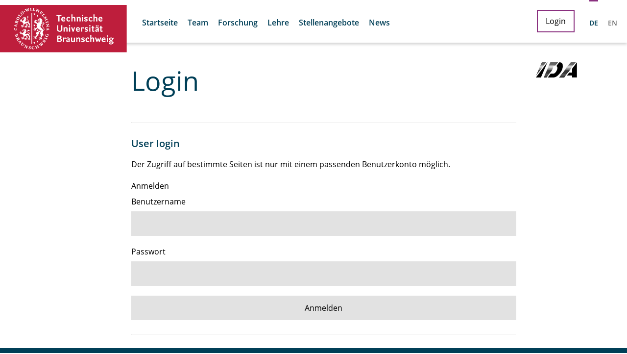

--- FILE ---
content_type: text/html; charset=utf-8
request_url: https://www.ida.ing.tu-bs.de/login
body_size: 4452
content:
<!DOCTYPE html>
<html lang="de-DE">
<head>
    <meta charset="utf-8">

<!-- 
	This website is powered by TYPO3 - inspiring people to share!
	TYPO3 is a free open source Content Management Framework initially created by Kasper Skaarhoj and licensed under GNU/GPL.
	TYPO3 is copyright 1998-2026 of Kasper Skaarhoj. Extensions are copyright of their respective owners.
	Information and contribution at https://typo3.org/
-->

<link rel="icon" href="/typo3conf/ext/uMainTubs/Resources/Public/Images/Logos/logo_ida_fav.ico" type="image/vnd.microsoft.icon">
<title>Login</title>
<meta name="generator" content="TYPO3 CMS">
<meta name="viewport" content="width=device-width, initial-scale=1, viewport-fit=cover">


<link rel="stylesheet" href="/typo3temp/assets/css/7015c8c4ac5ff815b57530b221005fc6.css?1704884700" media="all">
<link rel="stylesheet" href="/typo3conf/ext/uMainTubs/Resources/Public/Css/tubs.css?1729686539" media="all">








</head>
<body>

<!--HEADER_BEGIN-->
<div class="header" role="banner">
   <div class="header__content">

      <!--TUBS_LOGO_BEGIN-->
      <div class="header__logo">
         <a class="logo" title="Technische Universität Braunschweig" href="https://www.tu-braunschweig.de/">
            <img src=/typo3conf/ext/uMainTubs/Resources/Public/Images/Logos/logo_tubs.svg alt="Technische
            Universität Braunschweig" width="260" height="74" />
         </a>
      </div>
      <!--TUBS_LOGO_END-->

      <!--MENU_BEGIN-->
      <div class="header__navigation">
         <div id="js-main-nav" class="main-nav">
            <nav>
               <ul class="main-nav-list main-nav-list--first" data-accordion-group>
                  

                     <li class="main-nav-list__item  "
                        data-dropdown="false" data-accordion>
                        <a href="/home" title="Startseite"
                           data-control="true">Startseite</a>
                        
                     </li>
                  

                     <li class="main-nav-list__item  "
                        data-dropdown="false" data-accordion>
                        <a href="/team" title="Team"
                           data-control="true">Team</a>
                        
                     </li>
                  

                     <li class="main-nav-list__item  "
                        data-dropdown="false" data-accordion>
                        <a href="/forschung/ag-computer-engineering-1" title="Forschung"
                           data-control="true">Forschung</a>
                        
                     </li>
                  

                     <li class="main-nav-list__item js-main-nav-list__item--has-sub "
                        data-dropdown="true" data-accordion>
                        <a href="/lehre" title="Lehre"
                           data-control="true">Lehre</a>
                        
                           <ul class="main-nav-list main-nav-list--second"
                              style="width: auto; background-color: #003f57;" data-content>
                              
                                 
                                    <li class="main-nav-list__item" data-accordion>
                                       <a href="/lehre/veranstaltungen"
                                          title="Veranstaltungen">Veranstaltungen</a>
                                    </li>
                                 
                              
                                 
                                    <li class="main-nav-list__item" data-accordion>
                                       <a href="/lehre/studentische-arbeiten"
                                          title="Studentische Arbeiten">Studentische Arbeiten</a>
                                    </li>
                                 
                              
                                 
                                    <li class="main-nav-list__item" data-accordion>
                                       <a href="/seminar"
                                          title="Seminarthemen">Seminarthemen</a>
                                    </li>
                                 
                              
                                 
                                    <li class="main-nav-list__item" data-accordion>
                                       <a href="/lehre/internationale-studierende"
                                          title="Internationale Studierende">Internationale Studierende</a>
                                    </li>
                                 
                              
                           </ul>
                        
                     </li>
                  

                     <li class="main-nav-list__item  "
                        data-dropdown="false" data-accordion>
                        <a href="/stellen" title="Stellenangebote"
                           data-control="true">Stellenangebote</a>
                        
                     </li>
                  

                     <li class="main-nav-list__item  "
                        data-dropdown="false" data-accordion>
                        <a href="/news" title="News"
                           data-control="true">News</a>
                        
                     </li>
                  
                  <li class="main-nav-tools">
                     <!--LOGIN_BUTTON_BEGIN-->
                     
                           <form action="/login" style="margin: 0.625rem .9375rem .9375rem 0;">
                              <button class="button" type="submit"
                                 style="-webkit-appearance: none; display: inline-block; box-sizing: border-box; position: relative; margin: 0.625rem .9375rem .9375rem 0; padding: .625rem 1rem; cursor: pointer; background: #fff; border: .125rem solid #8a307f; border-radius: 0; z-index: 0; font-family: Open Sans,Helvetica,Verdana,Arial,sans-serif; font-size: 1rem; color: #000; font-weight: 400; letter-spacing: .00625rem; text-decoration: none; text-align: center; line-height: 1.4; transition: background-color .3s cubic-bezier(.19,1,.22,1);">Login</button>
                           </form>
                        
                     <!--LOGIN_BUTTON_END-->
                     <!--LANGUAGE_SELECT_BEGIN-->
                     <ul class="language-nav">
                        
                              <li class="language-nav__item language-nav__item--active">
                                 <a href="/login"><span>DE</span></a></a>
                              </li>
                              <li class="language-nav__item">
                                 <a href="/en/login"><span>EN</span></a>
                                 </a>
                              </li>
                           
                     </ul>
                     <!--LANGUAGE_SELECT_END-->

                  </li>

               </ul>

            </nav>
         </div>
         <a id="js-main-nav-toggle" href="#" role="button" class="main-nav-toggle"
            data-label-init="Menü"><span></span></a>
      </div>
      <!--MENU_END-->
   </div>
</div>
<!--HEADER_END-->


<!--MAIN_BEGIN-->
<div role="main" class="main default main--institute-logo">
   <div class="grid">
      <div class="grid__column grid__column--xxl-2 grid__column--xl-2 grid__column--lg-4 right-column">

         <!--IDA_LOGO_BEGIN-->
         <div class="logo_ida">
            <img title="Logo Institut für Datentechnik und Kommunikationsnetze der TU Braunschweig"
               alt="Logo Institut für Datentechnik und Kommunikationsnetze der TU Braunschweig" src=/typo3conf/ext/uMainTubs/Resources/Public/Images/Logos/logo_ida_de.svg
            width="290" height="68" />
         </div>
         <!--IDA_LOGO_END-->

         <!--SUB_MENU_BEGIN-->
         
         <!--SUB_MENU_END-->
      </div>


      <!--CONTENT_BEGIN-->
      
   <div
      class="grid__column grid__column--xxl-8 grid__column--xl-8 grid__column--lg-8 grid__column--lg-order-first grid__column--xl-offset-2">
      <h1>Login</h1>

      




      <div class="frame frame--type-div frame--extra-small-margin-bottom">
         <hr class="ce-div" />
      </div>

      <!--   Content   -->
      
    

            <div id="c3937" class="frame frame-default frame-type-felogin_login frame-layout-0">
                
                
                    



                
                
                    

    



                
                

    
    




    <h3>
        
User login


    </h3>
    <p>
        
Der Zugriff auf bestimmte Seiten ist nur mit einem passenden Benutzerkonto möglich.


    </p>


<form target="_top" spellcheck="false" action="/login?tx_felogin_login%5Baction%5D=login&amp;tx_felogin_login%5Bcontroller%5D=Login&amp;cHash=9ea249fc0935ca53e223d084f6ae5a2c" method="post">
<div>
<input type="hidden" name="__referrer[@extension]" value="Felogin" >
<input type="hidden" name="__referrer[@controller]" value="Login" >
<input type="hidden" name="__referrer[@action]" value="login" >
<input type="hidden" name="__referrer[arguments]" value="YTowOnt9651beb94bcc42e8d6478a31e5ffccd6da3fc70c7" >
<input type="hidden" name="__referrer[@request]" value="{&quot;@extension&quot;:&quot;Felogin&quot;,&quot;@controller&quot;:&quot;Login&quot;,&quot;@action&quot;:&quot;login&quot;}d2bd0a033f8969e348e1c587b58ef47168d6b95d" >
<input type="hidden" name="__RequestToken" value="eyJ0eXAiOiJKV1QiLCJhbGciOiJIUzI1NiIsImtpZCI6IntcInR5cGVcIjpcIm5vbmNlXCIsXCJuYW1lXCI6XCJHRmo5VWlzb3lJbl9UNVd5OHl3YTh3XCJ9In0.[base64].ap0Y8nBOHkYgtO9ZVu1QUVUDXPZYuFEknCXItjS8jc4"><input type="hidden" name="__trustedProperties" value="{&quot;user&quot;:1,&quot;pass&quot;:1,&quot;submit&quot;:1,&quot;logintype&quot;:1}bc07f85bdc2e8a878c6dad83062be3fa54d166b4" >
</div>

    
    <fieldset>
        <legend>
            Anmelden
        </legend>
        <div>
            <label for="tx-felogin-input-username">
                Benutzername
            </label>
            <input autocomplete="username" id="tx-felogin-input-username" type="text" name="user" required="required" />
        </div>
        <div>
            <label for="tx-felogin-input-password">
                Passwort
            </label>
            <input required="required" autocomplete="current-password" id="tx-felogin-input-password" type="password" name="pass" value="" />
        </div>

        

        <div>
            <input type="submit" value="Anmelden" name="submit" />
        </div>

        <div class="felogin-hidden">
            <input type="hidden" name="logintype" value="login" />
            
            
            
            
        </div>
    </fieldset>

</form>








                
                    



                
                
                    



                
            </div>

        


      <div class="frame frame--type-div frame--extra-small-margin-bottom">
         <hr class="ce-div" />
      </div>


      <!--CONTENT_END-->

   </div>
</div>
<!--MAIN_END-->

<!--RDFa_BEGIN-->
<!--
<div style="visibility: hidden;" vocab="https://schema.org/" typeof="CollegeOrUniversity">
   <span property="address"> Hans-Sommer-Straße 66, 38106 Braunschweig</span>
   <span property="parentOrganization">TU Braunschweig</span>
   <span property="faxNumber">(0531) 391-4587</span>
   <span property="telephone">(0531) 391-3734</span>
   <span property="logo">/typo3conf/ext/uMainTubs/Resources/Public/Images/Logos/logo_ida_de.svg/logo_ida_de.svg</span>

   <span property="openingHours" content="Mo,Tu,Th,Fr 10:15-11:30">Vormittags</span>
   <span property="openingHours" content="Mo,Tu,We,Th,Fr 14:00-15:00">Nachtmittags</span>
</div>
-->
<!--FOOTOR_BEGIN-->
<div class="footer" role="contentinfo">
   <!--IDA_CONTACT_DETAULS_BEGIN-->
   <div class="footer__content">
      <div class="grid grid--center">

         <div class="grid__column grid__column--xs-12 grid__column--sm-6 grid__column--lg-3 grid__column--xl-2">
            <h2>
               Kontakt
            </h2>
            <p><strong>
                  TU Braunschweig, AG Prof. Saidi &quot;Computer Engineering&quot;, 12. Etage
               </strong><br />
               Hans-Sommer-Straße 66<br />
               38106 Braunschweig<br />
               Telefon: (0531) 391-3734<br />
               Fax: (0531) 391-4587<br />
               <a class="hidden-email" href="mailto:sekretariat[[a]]ida.ing.tu-bs.de">sekretariat[[a]]ida.ing.tu-bs.de</a>
            </p>
         </div>
   <div class="grid__column grid__column--xs-12 grid__column--sm-6 grid__column--lg-3 grid__column--xl-2">
            <h2>
               Sprechzeiten:
            </h2>
            <div style="margin-bottom: 0rem">
               Mo:&nbsp;
               <div style="display: inline;"><!-- 10:15-11:30
		       und--> 14:00-16:00
               </div>
            </div>
            <div style="margin-bottom: 0rem">
               Di:&nbsp; &nbsp;
               <div style="display: inline;"><!--10:15-11:30
                  und--> 14:00-16:00
               </div>
            </div>
            <div style="margin-bottom: 0rem">
               Mi:&nbsp; &nbsp;
               <div style="display: inline; margin-left: -1px;">14:00-16:00</div>
            </div>
            <div style="margin-bottom: 0rem">
               Do:&nbsp;
               <div style="display: inline; padding-left: 5px;"><!--10:15-11:30
                  und--> 14:00-16:00
               </div>
            </div>
            <div style="margin-bottom: 0rem">
               Fr:
               <div style="display: inline; padding-left: 15px;"><!--10:15-11:30
                  und--> -
               </div>
            </div>
         </div>
   </div>

   <!--IDA_CONTACT_DETAULS_END-->
   <!--TUBS_COPYRIGHT_BEGIN-->
   <div class="footer__copyright-content">
      <div class="footer__copyright">
         <div class="footer__copyright-text">&copy; Technische Universit&auml;t Braunschweig</div>
         <div class="footer__copyright-links">

            <!-- Impressum -->
            <a href="/home/impressum">
               Impressum
            </a>

            <!-- Datenschutz -->
            <a href="/home/datenschutzerklaerung">
               Datenschutz
            </a>
         </div>
      </div>
   </div>
   <!--TUBS_COPYRIGHT_END-->
</div>
<!--FOOTOR_END-->

<script src="https://code.jquery.com/jquery-3.5.1.min.js"></script>
<script src="/typo3conf/ext/uMainTubs/Resources/Public/JavaScript/ida.js?1729686539"></script>



</body>
</html>

--- FILE ---
content_type: text/css; charset=utf-8
request_url: https://www.ida.ing.tu-bs.de/typo3conf/ext/uMainTubs/Resources/Public/Css/tubs.css?1729686539
body_size: 38123
content:
body.compensate-for-scrollbar {
	overflow: hidden
}

.fancybox-active {
	height: auto
}

.fancybox-is-hidden {
	left: -9999px;
	margin: 0;
	position: absolute!important;
	top: -9999px;
	visibility: hidden
}

.fancybox-container {
	-webkit-backface-visibility: hidden;
	height: 100%;
	left: 0;
	outline: none;
	position: fixed;
	-webkit-tap-highlight-color: transparent;
	top: 0;
	-ms-touch-action: manipulation;
	touch-action: manipulation;
	transform: translateZ(0);
	width: 100%;
	z-index: 99992
}

.fancybox-container * {
	box-sizing: border-box
}

.fancybox-bg,
.fancybox-inner,
.fancybox-outer,
.fancybox-stage {
	bottom: 0;
	left: 0;
	position: absolute;
	right: 0;
	top: 0
}

.fancybox-outer {
	-webkit-overflow-scrolling: touch;
	overflow-y: auto
}

.fancybox-bg {
	background: #1e1e1e;
	opacity: 0;
	transition-duration: inherit;
	transition-property: opacity;
	transition-timing-function: cubic-bezier(.47, 0, .74, .71)
}

.fancybox-is-open .fancybox-bg {
	opacity: .9;
	transition-timing-function: cubic-bezier(.22, .61, .36, 1)
}

.fancybox-caption,
.fancybox-infobar,
.fancybox-navigation .fancybox-button,
.fancybox-toolbar {
	direction: ltr;
	opacity: 0;
	position: absolute;
	transition: opacity .25s ease, visibility 0s ease .25s;
	visibility: hidden;
	z-index: 99997
}

.fancybox-show-caption .fancybox-caption,
.fancybox-show-infobar .fancybox-infobar,
.fancybox-show-nav .fancybox-navigation .fancybox-button,
.fancybox-show-toolbar .fancybox-toolbar {
	opacity: 1;
	transition: opacity .25s ease 0s, visibility 0s ease 0s;
	visibility: visible
}

.fancybox-infobar {
	color: #ccc;
	font-size: 13px;
	-webkit-font-smoothing: subpixel-antialiased;
	height: 44px;
	left: 0;
	line-height: 44px;
	min-width: 44px;
	mix-blend-mode: difference;
	padding: 0 10px;
	pointer-events: none;
	top: 0;
	-webkit-touch-callout: none;
	-webkit-user-select: none;
	-moz-user-select: none;
	-ms-user-select: none;
	user-select: none
}

.fancybox-toolbar {
	right: 0;
	top: 0
}

.fancybox-stage {
	direction: ltr;
	overflow: visible;
	transform: translateZ(0);
	z-index: 99994
}

.fancybox-is-open .fancybox-stage {
	overflow: hidden
}

.fancybox-slide {
	-webkit-backface-visibility: hidden;
	display: none;
	height: 100%;
	left: 0;
	outline: none;
	overflow: auto;
	-webkit-overflow-scrolling: touch;
	padding: 44px;
	position: absolute;
	text-align: center;
	top: 0;
	transition-property: transform, opacity;
	white-space: normal;
	width: 100%;
	z-index: 99994
}

.fancybox-slide:before {
	content: "";
	display: inline-block;
	font-size: 0;
	height: 100%;
	vertical-align: middle;
	width: 0
}

.fancybox-is-sliding .fancybox-slide,
.fancybox-slide--current,
.fancybox-slide--next,
.fancybox-slide--previous {
	display: block
}

.fancybox-slide--image {
	overflow: hidden;
	padding: 44px 0
}

.fancybox-slide--image:before {
	display: none
}

.fancybox-slide--html {
	padding: 6px
}

.fancybox-content {
	background: #fff;
	display: inline-block;
	margin: 0;
	max-width: 100%;
	overflow: auto;
	-webkit-overflow-scrolling: touch;
	padding: 44px;
	position: relative;
	text-align: left;
	vertical-align: middle
}

.fancybox-slide--image .fancybox-content {
	animation-timing-function: cubic-bezier(.5, 0, .14, 1);
	-webkit-backface-visibility: hidden;
	background: transparent;
	background-repeat: no-repeat;
	background-size: 100% 100%;
	left: 0;
	max-width: none;
	overflow: visible;
	padding: 0;
	position: absolute;
	top: 0;
	transform-origin: top left;
	transition-property: transform, opacity;
	-webkit-user-select: none;
	-moz-user-select: none;
	-ms-user-select: none;
	user-select: none;
	z-index: 99995
}

.fancybox-can-zoomOut .fancybox-content {
	cursor: zoom-out
}

.fancybox-can-zoomIn .fancybox-content {
	cursor: zoom-in
}

.fancybox-can-pan .fancybox-content,
.fancybox-can-swipe .fancybox-content {
	cursor: grab
}

.fancybox-is-grabbing .fancybox-content {
	cursor: grabbing
}

.fancybox-container [data-selectable=true] {
	cursor: text
}

.fancybox-image,
.fancybox-spaceball {
	background: transparent;
	border: 0;
	height: 100%;
	left: 0;
	margin: 0;
	max-height: none;
	max-width: none;
	padding: 0;
	position: absolute;
	top: 0;
	-webkit-user-select: none;
	-moz-user-select: none;
	-ms-user-select: none;
	user-select: none;
	width: 100%
}

.fancybox-spaceball {
	z-index: 1
}

.fancybox-slide--iframe .fancybox-content,
.fancybox-slide--map .fancybox-content,
.fancybox-slide--pdf .fancybox-content,
.fancybox-slide--video .fancybox-content {
	height: 100%;
	overflow: visible;
	padding: 0;
	width: 100%
}

.fancybox-slide--video .fancybox-content {
	background: #000
}

.fancybox-slide--map .fancybox-content {
	background: #e5e3df
}

.fancybox-slide--iframe .fancybox-content {
	background: #fff
}

.fancybox-iframe,
.fancybox-video {
	background: transparent;
	border: 0;
	display: block;
	height: 100%;
	margin: 0;
	overflow: hidden;
	padding: 0;
	width: 100%
}

.fancybox-iframe {
	left: 0;
	position: absolute;
	top: 0
}

.fancybox-error {
	background: #fff;
	cursor: default;
	max-width: 400px;
	padding: 40px;
	width: 100%
}

.fancybox-error p {
	color: #444;
	font-size: 16px;
	line-height: 20px;
	margin: 0;
	padding: 0
}

.fancybox-button {
	background: rgba(30, 30, 30, .6);
	border: 0;
	border-radius: 0;
	box-shadow: none;
	cursor: pointer;
	display: inline-block;
	height: 44px;
	margin: 0;
	padding: 10px;
	position: relative;
	transition: color .2s;
	vertical-align: top;
	visibility: inherit;
	width: 44px
}

.fancybox-button,
.fancybox-button:link,
.fancybox-button:visited {
	color: #ccc
}

.fancybox-button:hover {
	color: #fff
}

.fancybox-button:focus {
	outline: none
}

.fancybox-button.fancybox-focus {
	outline: 1px dotted
}

.fancybox-button[disabled],
.fancybox-button[disabled]:hover {
	color: #888;
	cursor: default;
	outline: none
}

.fancybox-button div {
	height: 100%
}

.fancybox-button svg {
	display: block;
	height: 100%;
	overflow: visible;
	position: relative;
	width: 100%
}

.fancybox-button svg path {
	fill: currentColor;
	stroke-width: 0
}

.fancybox-button--fsenter svg:nth-child(2),
.fancybox-button--fsexit svg:first-child,
.fancybox-button--pause svg:first-child,
.fancybox-button--play svg:nth-child(2) {
	display: none
}

.fancybox-progress {
	background: #ff5268;
	height: 2px;
	left: 0;
	position: absolute;
	right: 0;
	top: 0;
	transform: scaleX(0);
	transform-origin: 0;
	transition-property: transform;
	transition-timing-function: linear;
	z-index: 99998
}

.fancybox-close-small {
	background: transparent;
	border: 0;
	border-radius: 0;
	color: #ccc;
	cursor: pointer;
	opacity: .8;
	padding: 8px;
	position: absolute;
	right: -12px;
	top: -44px;
	z-index: 401
}

.fancybox-close-small:hover {
	color: #fff;
	opacity: 1
}

.fancybox-slide--html .fancybox-close-small {
	color: currentColor;
	padding: 10px;
	right: 0;
	top: 0
}

.fancybox-slide--image.fancybox-is-scaling .fancybox-content {
	overflow: hidden
}

.fancybox-is-scaling .fancybox-close-small,
.fancybox-is-zoomable.fancybox-can-pan .fancybox-close-small {
	display: none
}

.fancybox-navigation .fancybox-button {
	background-clip: content-box;
	height: 100px;
	opacity: 0;
	position: absolute;
	top: calc(50% - 50px);
	width: 70px
}

.fancybox-navigation .fancybox-button div {
	padding: 7px
}

.fancybox-navigation .fancybox-button--arrow_left {
	left: 0;
	left: env(safe-area-inset-left);
	padding: 31px 26px 31px 6px
}

.fancybox-navigation .fancybox-button--arrow_right {
	padding: 31px 6px 31px 26px;
	right: 0;
	right: env(safe-area-inset-right)
}

.fancybox-caption {
	background: linear-gradient(0deg, rgba(0, 0, 0, .85) 0, rgba(0, 0, 0, .3) 50%, rgba(0, 0, 0, .15) 65%, rgba(0, 0, 0, .075) 75.5%, rgba(0, 0, 0, .037) 82.85%, rgba(0, 0, 0, .019) 88%, transparent);
	bottom: 0;
	color: #eee;
	font-size: 14px;
	font-weight: 400;
	left: 0;
	line-height: 1.5;
	padding: 75px 44px 25px;
	pointer-events: none;
	right: 0;
	text-align: center;
	z-index: 99996
}

@supports (padding:max(0px)) {
	.fancybox-caption {
		padding: 75px max(44px, env(safe-area-inset-right)) max(25px, env(safe-area-inset-bottom)) max(44px, env(safe-area-inset-left))
	}
}

.fancybox-caption--separate {
	margin-top: -50px
}

.fancybox-caption__body {
	max-height: 50vh;
	overflow: auto;
	pointer-events: all
}

.fancybox-caption a,
.fancybox-caption a:link,
.fancybox-caption a:visited {
	color: #ccc;
	text-decoration: none
}

.fancybox-caption a:hover {
	color: #fff;
	text-decoration: underline
}

.fancybox-loading {
	animation: a 1s linear infinite;
	background: transparent;
	border: 4px solid #888;
	border-bottom-color: #fff;
	border-radius: 50%;
	height: 50px;
	left: 50%;
	margin: -25px 0 0 -25px;
	opacity: .7;
	padding: 0;
	position: absolute;
	top: 50%;
	width: 50px;
	z-index: 99999
}

@keyframes a {
	to {
		transform: rotate(1turn)
	}
}

.fancybox-animated {
	transition-timing-function: cubic-bezier(0, 0, .25, 1)
}

.fancybox-fx-slide.fancybox-slide--previous {
	opacity: 0;
	transform: translate3d(-100%, 0, 0)
}

.fancybox-fx-slide.fancybox-slide--next {
	opacity: 0;
	transform: translate3d(100%, 0, 0)
}

.fancybox-fx-slide.fancybox-slide--current {
	opacity: 1;
	transform: translateZ(0)
}

.fancybox-fx-fade.fancybox-slide--next,
.fancybox-fx-fade.fancybox-slide--previous {
	opacity: 0;
	transition-timing-function: cubic-bezier(.19, 1, .22, 1)
}

.fancybox-fx-fade.fancybox-slide--current {
	opacity: 1
}

.fancybox-fx-zoom-in-out.fancybox-slide--previous {
	opacity: 0;
	transform: scale3d(1.5, 1.5, 1.5)
}

.fancybox-fx-zoom-in-out.fancybox-slide--next {
	opacity: 0;
	transform: scale3d(.5, .5, .5)
}

.fancybox-fx-zoom-in-out.fancybox-slide--current {
	opacity: 1;
	transform: scaleX(1)
}

.fancybox-fx-rotate.fancybox-slide--previous {
	opacity: 0;
	transform: rotate(-1turn)
}

.fancybox-fx-rotate.fancybox-slide--next {
	opacity: 0;
	transform: rotate(1turn)
}

.fancybox-fx-rotate.fancybox-slide--current {
	opacity: 1;
	transform: rotate(0deg)
}

.fancybox-fx-circular.fancybox-slide--previous {
	opacity: 0;
	transform: scale3d(0, 0, 0) translate3d(-100%, 0, 0)
}

.fancybox-fx-circular.fancybox-slide--next {
	opacity: 0;
	transform: scale3d(0, 0, 0) translate3d(100%, 0, 0)
}

.fancybox-fx-circular.fancybox-slide--current {
	opacity: 1;
	transform: scaleX(1) translateZ(0)
}

.fancybox-fx-tube.fancybox-slide--previous {
	transform: translate3d(-100%, 0, 0) scale(.1) skew(-10deg)
}

.fancybox-fx-tube.fancybox-slide--next {
	transform: translate3d(100%, 0, 0) scale(.1) skew(10deg)
}

.fancybox-fx-tube.fancybox-slide--current {
	transform: translateZ(0) scale(1)
}

@media (max-height:576px) {
	.fancybox-slide {
		padding-left: 6px;
		padding-right: 6px
	}
	.fancybox-slide--image {
		padding: 6px 0
	}
	.fancybox-close-small {
		right: -6px
	}
	.fancybox-slide--image .fancybox-close-small {
		background: #4e4e4e;
		color: #f2f4f6;
		height: 36px;
		opacity: 1;
		padding: 6px;
		right: 0;
		top: 0;
		width: 36px
	}
	.fancybox-caption {
		padding-left: 12px;
		padding-right: 12px
	}
	@supports (padding:max(0px)) {
		.fancybox-caption {
			padding-left: max(12px, env(safe-area-inset-left));
			padding-right: max(12px, env(safe-area-inset-right))
		}
	}
}

.fancybox-share {
	background: #f4f4f4;
	border-radius: 3px;
	max-width: 90%;
	padding: 30px;
	text-align: center
}

.fancybox-share h1 {
	color: #222;
	font-size: 35px;
	font-weight: 700;
	margin: 0 0 20px
}

.fancybox-share p {
	margin: 0;
	padding: 0
}

.fancybox-share__button {
	border: 0;
	border-radius: 3px;
	display: inline-block;
	font-size: 14px;
	font-weight: 700;
	line-height: 40px;
	margin: 0 5px 10px;
	min-width: 130px;
	padding: 0 15px;
	text-decoration: none;
	transition: all .2s;
	-webkit-user-select: none;
	-moz-user-select: none;
	-ms-user-select: none;
	user-select: none;
	white-space: nowrap
}

.fancybox-share__button:link,
.fancybox-share__button:visited {
	color: #fff
}

.fancybox-share__button:hover {
	text-decoration: none
}

.fancybox-share__button--fb {
	background: #3b5998
}

.fancybox-share__button--fb:hover {
	background: #344e86
}

.fancybox-share__button--pt {
	background: #bd081d
}

.fancybox-share__button--pt:hover {
	background: #aa0719
}

.fancybox-share__button--tw {
	background: #1da1f2
}

.fancybox-share__button--tw:hover {
	background: #0d95e8
}

.fancybox-share__button svg {
	height: 25px;
	margin-right: 7px;
	position: relative;
	top: -1px;
	vertical-align: middle;
	width: 25px
}

.fancybox-share__button svg path {
	fill: #fff
}

.fancybox-share__input {
	background: transparent;
	border: 0;
	border-bottom: 1px solid #d7d7d7;
	border-radius: 0;
	color: #5d5b5b;
	font-size: 14px;
	margin: 10px 0 0;
	outline: none;
	padding: 10px 15px;
	width: 100%
}

.fancybox-thumbs {
	background: #ddd;
	bottom: 0;
	display: none;
	margin: 0;
	-webkit-overflow-scrolling: touch;
	-ms-overflow-style: -ms-autohiding-scrollbar;
	padding: 2px 2px 4px;
	position: absolute;
	right: 0;
	-webkit-tap-highlight-color: rgba(0, 0, 0, 0);
	top: 0;
	width: 212px;
	z-index: 99995
}

.fancybox-thumbs-x {
	overflow-x: auto;
	overflow-y: hidden
}

.fancybox-show-thumbs .fancybox-thumbs {
	display: block
}

.fancybox-show-thumbs .fancybox-inner {
	right: 212px
}

.fancybox-thumbs__list {
	font-size: 0;
	height: 100%;
	list-style: none;
	margin: 0;
	overflow-x: hidden;
	overflow-y: auto;
	padding: 0;
	position: absolute;
	position: relative;
	white-space: nowrap;
	width: 100%
}

.fancybox-thumbs-x .fancybox-thumbs__list {
	overflow: hidden
}

.fancybox-thumbs-y .fancybox-thumbs__list::-webkit-scrollbar {
	width: 7px
}

.fancybox-thumbs-y .fancybox-thumbs__list::-webkit-scrollbar-track {
	background: #fff;
	border-radius: 10px;
	box-shadow: inset 0 0 6px rgba(0, 0, 0, .3)
}

.fancybox-thumbs-y .fancybox-thumbs__list::-webkit-scrollbar-thumb {
	background: #2a2a2a;
	border-radius: 10px
}

.fancybox-thumbs__list a {
	-webkit-backface-visibility: hidden;
	backface-visibility: hidden;
	background-color: rgba(0, 0, 0, .1);
	background-position: 50%;
	background-repeat: no-repeat;
	background-size: cover;
	cursor: pointer;
	float: left;
	height: 75px;
	margin: 2px;
	max-height: calc(100% - 8px);
	max-width: calc(50% - 4px);
	outline: none;
	overflow: hidden;
	padding: 0;
	position: relative;
	-webkit-tap-highlight-color: transparent;
	width: 100px
}

.fancybox-thumbs__list a:before {
	border: 6px solid #ff5268;
	bottom: 0;
	content: "";
	left: 0;
	opacity: 0;
	position: absolute;
	right: 0;
	top: 0;
	transition: all .2s cubic-bezier(.25, .46, .45, .94);
	z-index: 99991
}

.fancybox-thumbs__list a:focus:before {
	opacity: .5
}

.fancybox-thumbs__list a.fancybox-thumbs-active:before {
	opacity: 1
}

@media (max-width:576px) {
	.fancybox-thumbs {
		width: 110px
	}
	.fancybox-show-thumbs .fancybox-inner {
		right: 110px
	}
	.fancybox-thumbs__list a {
		max-width: calc(100% - 10px)
	}
}

.justified-gallery {
	width: 100%;
	position: relative;
	overflow: hidden;
}

.justified-gallery>a,
.justified-gallery>div,
.justified-gallery>figure {
	position: absolute;
	display: inline-block;
	overflow: hidden;
	filter: "alpha(opacity=10)";
	opacity: 0.1;
	margin: 0;
	padding: 0;
}

.justified-gallery>a>img,
.justified-gallery>div>img,
.justified-gallery>figure>img,
.justified-gallery>a>a>img,
.justified-gallery>div>a>img,
.justified-gallery>figure>a>img {
	position: absolute;
	top: 50%;
	left: 50%;
	margin: 0;
	padding: 0;
	border: none;
	filter: "alpha(opacity=0)";
	opacity: 0;
}

.justified-gallery>a>.caption,
.justified-gallery>div>.caption,
.justified-gallery>figure>.caption {
	display: none;
	position: absolute;
	bottom: 0;
	padding: 5px;
	background-color: #000000;
	left: 0;
	right: 0;
	margin: 0;
	color: white;
	font-size: 12px;
	font-weight: 300;
	font-family: sans-serif;
}

.justified-gallery>a>.caption.caption-visible,
.justified-gallery>div>.caption.caption-visible,
.justified-gallery>figure>.caption.caption-visible {
	display: initial;
	filter: "alpha(opacity=70)";
	opacity: 0.7;
	-webkit-transition: opacity 500ms ease-in;
	-moz-transition: opacity 500ms ease-in;
	-o-transition: opacity 500ms ease-in;
	transition: opacity 500ms ease-in;
}

.justified-gallery>.entry-visible {
	filter: "alpha(opacity=100)";
	opacity: 1;
	background: none;
}

.justified-gallery>.entry-visible>img,
.justified-gallery>.entry-visible>a>img {
	filter: "alpha(opacity=100)";
	opacity: 1;
	-webkit-transition: opacity 500ms ease-in;
	-moz-transition: opacity 500ms ease-in;
	-o-transition: opacity 500ms ease-in;
	transition: opacity 500ms ease-in;
}

.justified-gallery>.jg-filtered {
	display: none;
}

.justified-gallery>.spinner {
	position: absolute;
	bottom: 0;
	margin-left: -24px;
	padding: 10px 0 10px 0;
	left: 50%;
	filter: "alpha(opacity=100)";
	opacity: 1;
	overflow: initial;
}

.justified-gallery>.spinner>span {
	display: inline-block;
	filter: "alpha(opacity=0)";
	opacity: 0;
	width: 8px;
	height: 8px;
	margin: 0 4px 0 4px;
	background-color: #000;
	border-radius: 6px;
}

body.cookie-padding {
	padding-bottom: 50px;
}

.cc_banner-wrapper {
	z-index: 9001;
	position: absolute;
}

.cc_container .cc_btn {
	cursor: pointer;
	text-align: center;
	font-size: 0.6em;
	-webkit-transition: font-size 200ms;
	transition: font-size 200ms;
	line-height: 1em;
}

.cc_container .cc_message {
	font-size: 0.6em;
	-webkit-transition: font-size 200ms;
	transition: font-size 200ms;
	margin: 0;
	padding: 0;
	line-height: 1.5em;
	color: #888;
}

.cc_container .cc_logo {
	display: none;
	text-indent: -1000px;
	overflow: hidden;
	width: 100px;
	height: 22px;
	background-size: cover;
	opacity: 0.9;
	-webkit-transition: opacity 200ms;
	transition: opacity 200ms;
}

.cc_container .cc_logo:hover,
.cc_container .cc_logo:active {
	opacity: 1;
}

@media screen and (min-width:500px) {
	.cc_container .cc_btn {
		font-size: 0.8em;
	}
	.cc_container .cc_message {
		font-size: 0.8em;
	}
}

@media screen and (min-width:768px) {
	.cc_container .cc_btn {
		font-size: 0.8em;
	}
	.cc_container .cc_message {
		font-size: 0.8em;
		line-height: 0.8em;
	}
}

@media screen and (min-width:992px) {
	.cc_container .cc_message {
		font-size: 0.8em;
	}
}

@media print {
	.cc_banner-wrapper,
	.cc_container {
		display: none;
	}
}

.cc_container {
	position: fixed;
	left: 0;
	right: 0;
	bottom: 0;
	overflow: hidden;
	padding: 10px;
	box-sizing: border-box;
	border-top: 1px solid #888;
}

.cc_container .cc_btn {
	padding: 8px 10px;
	background-color: #c8c8c8;
	cursor: pointer;
	-webkit-transition: font-size 200ms;
	transition: font-size 200ms;
	text-align: center;
	font-size: 0.6em;
	display: block;
	width: 33%;
	margin-left: 10px;
	float: right;
	max-width: 120px;
}

.cc_container .cc_message {
	-webkit-transition: font-size 200ms;
	transition: font-size 200ms;
	font-size: 0.6em;
	display: block;
}

@media screen and (min-width:500px) {
	.cc_container .cc_btn {
		font-size: 0.8em;
	}
	.cc_container .cc_message {
		margin-top: 0.7em;
		font-size: 0.8em;
	}
}

@media screen and (min-width:768px) {
	.cc_container {
		padding: 10px 50px 10px;
	}
	.cc_container .cc_btn {
		padding: 8px 15px;
		font-size: 0.8em;
	}
	.cc_container .cc_message {
		font-size: 0.8em;
	}
}

@media screen and (min-width:992px) {
	.cc_container .cc_message {
		font-size: 0.8em !important;
	}
}

.cc_container {
	background: #222;
	color: #fff;
	font-size: 17px;
	font-family: "Helvetica Neue Light", "HelveticaNeue-Light", "Helvetica Neue", Calibri, Helvetica, Arial;
	box-sizing: border-box;
}

.cc_container ::-moz-selection {
	background: #ff5e99;
	color: #fff;
	text-shadow: none;
}

.cc_container .cc_btn,
.cc_container .cc_btn:visited {
	color: #000;
	background-color: #c8c8c8;
	transition: background 200ms ease-in-out, color 200ms ease-in-out, box-shadow 200ms ease-in-out;
	-webkit-transition: background 200ms ease-in-out, color 200ms ease-in-out, box-shadow 200ms ease-in-out;
	border-radius: 5px;
	-webkit-border-radius: 5px;
}

.cc_container .cc_btn:hover,
.cc_container .cc_btn:active {
	background-color: #d3d3d3;
	color: #000;
}

.cc_container a,
.cc_container a:visited {
	text-decoration: none;
	color: #c8c8c8;
	-webkit-transition: 200ms color;
	transition: 200ms color;
}

.cc_container a:hover,
.cc_container a:active {
	text-decoration: none;
	color: #888;
}

.cc_container .cc_btn a {
	text-decoration: none;
}

@-webkit-keyframes slideUp {
	0% {
		-webkit-transform: translateY(66px);
		transform: translateY(66px);
	}
	100% {
		-webkit-transform: translateY(0);
		transform: translateY(0);
	}
}

@keyframes slideUp {
	0% {
		-webkit-transform: translateY(66px);
		-ms-transform: translateY(66px);
		transform: translateY(66px);
	}
	100% {
		-webkit-transform: translateY(0);
		-ms-transform: translateY(0);
		transform: translateY(0);
	}
}

.cc_container,
.cc_message,
.cc_btn {
	animation-duration: 0.8s;
	-webkit-animation-duration: 0.8s;
	-moz-animation-duration: 0.8s;
	-o-animation-duration: 0.8s;
	-webkit-animation-name: slideUp;
	animation-name: slideUp;
}

*,
*::before,
*::after {
	box-sizing: border-box;
}

html {
	font-family: sans-serif;
	line-height: 1.15;
	-webkit-text-size-adjust: 100%;
	-ms-text-size-adjust: 100%;
	-ms-overflow-style: scrollbar;
	-webkit-tap-highlight-color: rgba(0, 0, 0, 0);
}

@-ms-viewport {}

article,
aside,
dialog,
figcaption,
figure,
footer,
header,
hgroup,
main,
nav,
section {
	display: block;
}

body {
	margin: 0;
	text-align: left;
	background-color: white;
}

[tabindex="-1"]:focus {
	outline: 0 !important;
}

hr {
	box-sizing: content-box;
	height: 0;
	overflow: visible;
}

h1,
h2,
h3,
.search-list-item .search-list-item__title,
h4,
h5,
h6 {
	margin-top: 0;
	margin-bottom: .5rem;
}

p {
	margin-top: 0;
	margin-bottom: 1rem;
}

abbr[title],
abbr[data-original-title] {
	text-decoration: underline;
	text-decoration: underline dotted;
	cursor: help;
	border-bottom: 0;
}

address {
	margin-bottom: 1rem;
	font-style: normal;
	line-height: inherit;
}

ol,
ul,
dl {
	margin-top: 0;
	margin-bottom: 1rem;
}

ol ol,
ul ul,
ol ul,
ul ol {
	margin-bottom: 0;
}

dt {
	font-weight: bold;
}

dd {
	margin-bottom: .5rem;
	margin-left: 0;
}

blockquote {
	margin: 0 0 1rem;
}

dfn {
	font-style: italic;
}

b,
strong {
	font-weight: bolder;
}

small {
	font-size: 80%;
}

sub,
sup {
	position: relative;
	font-size: 75%;
	line-height: 0;
	vertical-align: baseline;
}

sub {
	bottom: -.25em;
}

sup {
	top: -.5em;
}

a {
	background-color: transparent;
	-webkit-text-decoration-skip: objects;
}

a:not([href]):not([tabindex]) {
	color: inherit;
	text-decoration: none;
}

a:not([href]):not([tabindex]):hover,
a:not([href]):not([tabindex]):focus {
	color: inherit;
	text-decoration: none;
}

a:not([href]):not([tabindex]):focus {
	outline: 0;
}

pre,
code,
kbd,
samp {
	font-family: monospace, monospace;
	font-size: 1em;
}

pre {
	margin-top: 0;
	margin-bottom: 1rem;
	overflow: auto;
	-ms-overflow-style: scrollbar;
}

figure {
	margin: 0 0 1rem;
}

img {
	vertical-align: middle;
	border-style: none;
}

svg:not(:root) {
	overflow: hidden;
}

table {
	border-collapse: collapse;
}

caption {
	padding-top: .75rem;
	padding-bottom: .75rem;
	color: darkgrey;
	text-align: left;
	caption-side: bottom;
}

th {
	text-align: inherit;
}

label {
	display: inline-block;
	margin-bottom: .5rem;
}

button {
	border-radius: 0;
}

button:focus {
	outline: 1px dotted;
	outline: 5px auto -webkit-focus-ring-color;
}

input,
button,
select,
optgroup,
textarea {
	margin: 0;
	font-family: inherit;
	font-size: inherit;
	line-height: inherit;
}

button,
input {
	overflow: visible;
}

button,
select {
	text-transform: none;
}

button,
html [type="button"],
[type="reset"],
[type="submit"] {
	-webkit-appearance: button;
}

button::-moz-focus-inner,
[type="button"]::-moz-focus-inner,
[type="reset"]::-moz-focus-inner,
[type="submit"]::-moz-focus-inner {
	padding: 0;
	border-style: none;
}

input[type="radio"],
input[type="checkbox"] {
	box-sizing: border-box;
	padding: 0;
}

input[type="date"],
input[type="time"],
input[type="datetime-local"],
input[type="month"] {
	-webkit-appearance: listbox;
}

textarea {
	overflow: auto;
	resize: vertical;
}

fieldset {
	min-width: 0;
	padding: 0;
	margin: 0;
	border: 0;
}

legend {
	display: block;
	width: 100%;
	max-width: 100%;
	padding: 0;
	margin-bottom: .5rem;
	font-size: 1.5rem;
	line-height: inherit;
	color: inherit;
	white-space: normal;
}

progress {
	vertical-align: baseline;
}

[type="number"]::-webkit-inner-spin-button,
[type="number"]::-webkit-outer-spin-button {
	height: auto;
}

[type="search"] {
	outline-offset: -2px;
	-webkit-appearance: none;
}

[type="search"]::-webkit-search-cancel-button,
[type="search"]::-webkit-search-decoration {
	-webkit-appearance: none;
}

::-webkit-file-upload-button {
	font: inherit;
	-webkit-appearance: button;
}

output {
	display: inline-block;
}

summary {
	display: list-item;
	cursor: pointer;
}

template {
	display: none;
}

[hidden] {
	display: none !important;
}

@font-face {
	font-family: "Open Sans";
	font-style: normal;
	font-weight: 400;
	src: url('../Fonts/Open-Sans/open-sans-v15-latin-regular.eot');
	src: local("Open Sans Regular"), local("OpenSans-Regular"), url('../Fonts/Open-Sans/open-sans-v15-latin-regular.eotx') format("embedded-opentype"), url('../Fonts/Open-Sans/open-sans-v15-latin-regular.woff2') format("woff2"), url('../Fonts/Open-Sans/open-sans-v15-latin-regular.woff') format("woff"), url('../Fonts/Open-Sans/open-sans-v15-latin-regular.ttf') format("truetype"), url('../Fonts/Open-Sans/open-sans-v15-latin-regular.svg') format("svg");
}

@font-face {
	font-family: "Open Sans";
	font-style: italic;
	font-weight: 400;
	src: url('../Fonts/Open-Sans/open-sans-v15-latin-italic.eot');
	src: local("Open Sans Italic"), local("OpenSans-Italic"), url('../Fonts/Open-Sans/open-sans-v15-latin-italic.eotx') format("embedded-opentype"), url('../Fonts/Open-Sans/open-sans-v15-latin-italic.woff2') format("woff2"), url('../Fonts/Open-Sans/open-sans-v15-latin-italic.woff') format("woff"), url('../Fonts/Open-Sans/open-sans-v15-latin-italic.ttf') format("truetype"), url('../Fonts/Open-Sans/open-sans-v15-latin-italic.svg') format("svg");
}

@font-face {
	font-family: "Open Sans";
	font-style: normal;
	font-weight: 500;
	src: url('../Fonts/Open-Sans/open-sans-v15-latin-600.eot');
	src: local("Open Sans SemiBold"), local("OpenSans-SemiBold"), url('../Fonts/Open-Sans/open-sans-v15-latin-600.eotx') format("embedded-opentype"), url('../Fonts/Open-Sans/open-sans-v15-latin-600.woff2') format("woff2"), url('../Fonts/Open-Sans/open-sans-v15-latin-600.woff') format("woff"), url('../Fonts/Open-Sans/open-sans-v15-latin-600.ttf') format("truetype"), url('../Fonts/Open-Sans/open-sans-v15-latin-600.svg') format("svg");
}

@font-face {
	font-family: "Open Sans";
	font-style: italic;
	font-weight: 500;
	src: url('../Fonts/Open-Sans/open-sans-v15-latin-600italic.eot');
	src: local("Open Sans SemiBold Italic"), local("OpenSans-SemiBoldItalic"), url('../Fonts/Open-Sans/open-sans-v15-latin-600italic.eotx') format("embedded-opentype"), url('../Fonts/Open-Sans/open-sans-v15-latin-600italic.woff2') format("woff2"), url('../Fonts/Open-Sans/open-sans-v15-latin-600italic.woff') format("woff"), url('../Fonts/Open-Sans/open-sans-v15-latin-600italic.ttf') format("truetype"), url('../Fonts/Open-Sans/open-sans-v15-latin-600italic.svg') format("svg");
}

html:not(.ie11) body {
	min-height: 100vh;
	display: -ms-flexbox;
	display: -webkit-flex;
	display: flex;
	-ms-flex-direction: column;
	flex-direction: column;
}

html:not(.ie11) .main {
	-ms-flex-positive: 1;
	flex-grow: 1;
}

img {
	max-width: 100%;
	height: auto;
}

.grid {
	display: -ms-flexbox;
	display: -webkit-flex;
	display: flex;
	-ms-flex-wrap: wrap;
	flex-wrap: wrap;
	margin-right: -1.25rem;
	margin-left: -1.25rem;
}

.grid:before,
.grid:after {
	content: " ";
	display: block;
}

.grid:after {
	clear: both;
}

.grid .grid__column {
	-ms-flex: 1 1 auto;
	flex: 1 1 auto;
	padding-right: 1.25rem;
	padding-left: 1.25rem;
	-ms-flex-order: 0;
	order: 0;
	float: left;
	-ms-flex-preferred-size: 100%;
	flex-basis: 100%;
	width: 100%;
	max-width: 100%;
	display: -ms-flexbox;
	display: -webkit-flex;
	display: flex;
	-ms-flex-line-pack: start;
	align-content: flex-start;
	-ms-flex-direction: column;
	flex-direction: column;
}

.grid .grid__column.grid__column--xs-1 {
	-ms-flex-preferred-size: 8.3333333333%;
	flex-basis: 8.3333333333%;
	width: 8.3333333333%;
	max-width: 8.3333333333%;
	padding-right: 1.25rem;
	padding-left: 1.25rem;
	margin-left: 0;
	-ms-flex-order: 0;
	order: 0;
}

.grid .grid__column.grid__column--xs-order-first {
	-ms-flex-order: -1 !important;
	order: -1 !important;
}

.grid .grid__column.grid__column--xs-order-last {
	-ms-flex-order: 13 !important;
	order: 13 !important;
}

.grid .grid__column.grid__column--xs-order-1 {
	-ms-flex-order: 1 !important;
	order: 1 !important;
}

.grid .grid__column.grid__column--xs-2 {
	-ms-flex-preferred-size: 16.6666666667%;
	flex-basis: 16.6666666667%;
	width: 16.6666666667%;
	max-width: 16.6666666667%;
	padding-right: 1.25rem;
	padding-left: 1.25rem;
	margin-left: 0;
	-ms-flex-order: 0;
	order: 0;
}

.grid .grid__column.grid__column--xs-order-first {
	-ms-flex-order: -1 !important;
	order: -1 !important;
}

.grid .grid__column.grid__column--xs-order-last {
	-ms-flex-order: 13 !important;
	order: 13 !important;
}

.grid .grid__column.grid__column--xs-order-2 {
	-ms-flex-order: 2 !important;
	order: 2 !important;
}

.grid .grid__column.grid__column--xs-3 {
	-ms-flex-preferred-size: 25%;
	flex-basis: 25%;
	width: 25%;
	max-width: 25%;
	padding-right: 1.25rem;
	padding-left: 1.25rem;
	margin-left: 0;
	-ms-flex-order: 0;
	order: 0;
}

.grid .grid__column.grid__column--xs-order-first {
	-ms-flex-order: -1 !important;
	order: -1 !important;
}

.grid .grid__column.grid__column--xs-order-last {
	-ms-flex-order: 13 !important;
	order: 13 !important;
}

.grid .grid__column.grid__column--xs-order-3 {
	-ms-flex-order: 3 !important;
	order: 3 !important;
}

.grid .grid__column.grid__column--xs-4 {
	-ms-flex-preferred-size: 33.3333333333%;
	flex-basis: 33.3333333333%;
	width: 33.3333333333%;
	max-width: 33.3333333333%;
	padding-right: 1.25rem;
	padding-left: 1.25rem;
	margin-left: 0;
	-ms-flex-order: 0;
	order: 0;
}

.grid .grid__column.grid__column--xs-order-first {
	-ms-flex-order: -1 !important;
	order: -1 !important;
}

.grid .grid__column.grid__column--xs-order-last {
	-ms-flex-order: 13 !important;
	order: 13 !important;
}

.grid .grid__column.grid__column--xs-order-4 {
	-ms-flex-order: 4 !important;
	order: 4 !important;
}

.grid .grid__column.grid__column--xs-5 {
	-ms-flex-preferred-size: 41.6666666667%;
	flex-basis: 41.6666666667%;
	width: 41.6666666667%;
	max-width: 41.6666666667%;
	padding-right: 1.25rem;
	padding-left: 1.25rem;
	margin-left: 0;
	-ms-flex-order: 0;
	order: 0;
}

.grid .grid__column.grid__column--xs-order-first {
	-ms-flex-order: -1 !important;
	order: -1 !important;
}

.grid .grid__column.grid__column--xs-order-last {
	-ms-flex-order: 13 !important;
	order: 13 !important;
}

.grid .grid__column.grid__column--xs-order-5 {
	-ms-flex-order: 5 !important;
	order: 5 !important;
}

.grid .grid__column.grid__column--xs-6 {
	-ms-flex-preferred-size: 50%;
	flex-basis: 50%;
	width: 50%;
	max-width: 50%;
	padding-right: 1.25rem;
	padding-left: 1.25rem;
	margin-left: 0;
	-ms-flex-order: 0;
	order: 0;
}

.grid .grid__column.grid__column--xs-order-first {
	-ms-flex-order: -1 !important;
	order: -1 !important;
}

.grid .grid__column.grid__column--xs-order-last {
	-ms-flex-order: 13 !important;
	order: 13 !important;
}

.grid .grid__column.grid__column--xs-order-6 {
	-ms-flex-order: 6 !important;
	order: 6 !important;
}

.grid .grid__column.grid__column--xs-7 {
	-ms-flex-preferred-size: 58.3333333333%;
	flex-basis: 58.3333333333%;
	width: 58.3333333333%;
	max-width: 58.3333333333%;
	padding-right: 1.25rem;
	padding-left: 1.25rem;
	margin-left: 0;
	-ms-flex-order: 0;
	order: 0;
}

.grid .grid__column.grid__column--xs-order-first {
	-ms-flex-order: -1 !important;
	order: -1 !important;
}

.grid .grid__column.grid__column--xs-order-last {
	-ms-flex-order: 13 !important;
	order: 13 !important;
}

.grid .grid__column.grid__column--xs-order-7 {
	-ms-flex-order: 7 !important;
	order: 7 !important;
}

.grid .grid__column.grid__column--xs-8 {
	-ms-flex-preferred-size: 66.6666666667%;
	flex-basis: 66.6666666667%;
	width: 66.6666666667%;
	max-width: 66.6666666667%;
	padding-right: 1.25rem;
	padding-left: 1.25rem;
	margin-left: 0;
	-ms-flex-order: 0;
	order: 0;
}

.grid .grid__column.grid__column--xs-order-first {
	-ms-flex-order: -1 !important;
	order: -1 !important;
}

.grid .grid__column.grid__column--xs-order-last {
	-ms-flex-order: 13 !important;
	order: 13 !important;
}

.grid .grid__column.grid__column--xs-order-8 {
	-ms-flex-order: 8 !important;
	order: 8 !important;
}

.grid .grid__column.grid__column--xs-9 {
	-ms-flex-preferred-size: 75%;
	flex-basis: 75%;
	width: 75%;
	max-width: 75%;
	padding-right: 1.25rem;
	padding-left: 1.25rem;
	margin-left: 0;
	-ms-flex-order: 0;
	order: 0;
}

.grid .grid__column.grid__column--xs-order-first {
	-ms-flex-order: -1 !important;
	order: -1 !important;
}

.grid .grid__column.grid__column--xs-order-last {
	-ms-flex-order: 13 !important;
	order: 13 !important;
}

.grid .grid__column.grid__column--xs-order-9 {
	-ms-flex-order: 9 !important;
	order: 9 !important;
}

.grid .grid__column.grid__column--xs-10 {
	-ms-flex-preferred-size: 83.3333333333%;
	flex-basis: 83.3333333333%;
	width: 83.3333333333%;
	max-width: 83.3333333333%;
	padding-right: 1.25rem;
	padding-left: 1.25rem;
	margin-left: 0;
	-ms-flex-order: 0;
	order: 0;
}

.grid .grid__column.grid__column--xs-order-first {
	-ms-flex-order: -1 !important;
	order: -1 !important;
}

.grid .grid__column.grid__column--xs-order-last {
	-ms-flex-order: 13 !important;
	order: 13 !important;
}

.grid .grid__column.grid__column--xs-order-10 {
	-ms-flex-order: 10 !important;
	order: 10 !important;
}

.grid .grid__column.grid__column--xs-11 {
	-ms-flex-preferred-size: 91.6666666667%;
	flex-basis: 91.6666666667%;
	width: 91.6666666667%;
	max-width: 91.6666666667%;
	padding-right: 1.25rem;
	padding-left: 1.25rem;
	margin-left: 0;
	-ms-flex-order: 0;
	order: 0;
}

.grid .grid__column.grid__column--xs-order-first {
	-ms-flex-order: -1 !important;
	order: -1 !important;
}

.grid .grid__column.grid__column--xs-order-last {
	-ms-flex-order: 13 !important;
	order: 13 !important;
}

.grid .grid__column.grid__column--xs-order-11 {
	-ms-flex-order: 11 !important;
	order: 11 !important;
}

.grid .grid__column.grid__column--xs-12 {
	-ms-flex-preferred-size: 100%;
	flex-basis: 100%;
	width: 100%;
	max-width: 100%;
	padding-right: 1.25rem;
	padding-left: 1.25rem;
	margin-left: 0;
	-ms-flex-order: 0;
	order: 0;
}

.grid .grid__column.grid__column--xs-order-first {
	-ms-flex-order: -1 !important;
	order: -1 !important;
}

.grid .grid__column.grid__column--xs-order-last {
	-ms-flex-order: 13 !important;
	order: 13 !important;
}

.grid .grid__column.grid__column--xs-order-12 {
	-ms-flex-order: 12 !important;
	order: 12 !important;
}

@media (min-width:36rem) {
	.grid .grid__column.grid__column--sm-1 {
		-ms-flex-preferred-size: 8.3333333333%;
		flex-basis: 8.3333333333%;
		width: 8.3333333333%;
		max-width: 8.3333333333%;
		padding-right: 1.25rem;
		padding-left: 1.25rem;
		margin-left: 0;
		-ms-flex-order: 0;
		order: 0;
	}
	.grid .grid__column.grid__column--sm-order-first {
		-ms-flex-order: -1 !important;
		order: -1 !important;
	}
	.grid .grid__column.grid__column--sm-order-last {
		-ms-flex-order: 13 !important;
		order: 13 !important;
	}
	.grid .grid__column.grid__column--sm-order-1 {
		-ms-flex-order: 1 !important;
		order: 1 !important;
	}
	.grid .grid__column.grid__column--sm-2 {
		-ms-flex-preferred-size: 16.6666666667%;
		flex-basis: 16.6666666667%;
		width: 16.6666666667%;
		max-width: 16.6666666667%;
		padding-right: 1.25rem;
		padding-left: 1.25rem;
		margin-left: 0;
		-ms-flex-order: 0;
		order: 0;
	}
	.grid .grid__column.grid__column--sm-order-first {
		-ms-flex-order: -1 !important;
		order: -1 !important;
	}
	.grid .grid__column.grid__column--sm-order-last {
		-ms-flex-order: 13 !important;
		order: 13 !important;
	}
	.grid .grid__column.grid__column--sm-order-2 {
		-ms-flex-order: 2 !important;
		order: 2 !important;
	}
	.grid .grid__column.grid__column--sm-3 {
		-ms-flex-preferred-size: 25%;
		flex-basis: 25%;
		width: 25%;
		max-width: 25%;
		padding-right: 1.25rem;
		padding-left: 1.25rem;
		margin-left: 0;
		-ms-flex-order: 0;
		order: 0;
	}
	.grid .grid__column.grid__column--sm-order-first {
		-ms-flex-order: -1 !important;
		order: -1 !important;
	}
	.grid .grid__column.grid__column--sm-order-last {
		-ms-flex-order: 13 !important;
		order: 13 !important;
	}
	.grid .grid__column.grid__column--sm-order-3 {
		-ms-flex-order: 3 !important;
		order: 3 !important;
	}
	.grid .grid__column.grid__column--sm-4 {
		-ms-flex-preferred-size: 33.3333333333%;
		flex-basis: 33.3333333333%;
		width: 33.3333333333%;
		max-width: 33.3333333333%;
		padding-right: 1.25rem;
		padding-left: 1.25rem;
		margin-left: 0;
		-ms-flex-order: 0;
		order: 0;
	}
	.grid .grid__column.grid__column--sm-order-first {
		-ms-flex-order: -1 !important;
		order: -1 !important;
	}
	.grid .grid__column.grid__column--sm-order-last {
		-ms-flex-order: 13 !important;
		order: 13 !important;
	}
	.grid .grid__column.grid__column--sm-order-4 {
		-ms-flex-order: 4 !important;
		order: 4 !important;
	}
	.grid .grid__column.grid__column--sm-5 {
		-ms-flex-preferred-size: 41.6666666667%;
		flex-basis: 41.6666666667%;
		width: 41.6666666667%;
		max-width: 41.6666666667%;
		padding-right: 1.25rem;
		padding-left: 1.25rem;
		margin-left: 0;
		-ms-flex-order: 0;
		order: 0;
	}
	.grid .grid__column.grid__column--sm-order-first {
		-ms-flex-order: -1 !important;
		order: -1 !important;
	}
	.grid .grid__column.grid__column--sm-order-last {
		-ms-flex-order: 13 !important;
		order: 13 !important;
	}
	.grid .grid__column.grid__column--sm-order-5 {
		-ms-flex-order: 5 !important;
		order: 5 !important;
	}
	.grid .grid__column.grid__column--sm-6 {
		-ms-flex-preferred-size: 50%;
		flex-basis: 50%;
		width: 50%;
		max-width: 50%;
		padding-right: 1.25rem;
		padding-left: 1.25rem;
		margin-left: 0;
		-ms-flex-order: 0;
		order: 0;
	}
	.grid .grid__column.grid__column--sm-order-first {
		-ms-flex-order: -1 !important;
		order: -1 !important;
	}
	.grid .grid__column.grid__column--sm-order-last {
		-ms-flex-order: 13 !important;
		order: 13 !important;
	}
	.grid .grid__column.grid__column--sm-order-6 {
		-ms-flex-order: 6 !important;
		order: 6 !important;
	}
	.grid .grid__column.grid__column--sm-7 {
		-ms-flex-preferred-size: 58.3333333333%;
		flex-basis: 58.3333333333%;
		width: 58.3333333333%;
		max-width: 58.3333333333%;
		padding-right: 1.25rem;
		padding-left: 1.25rem;
		margin-left: 0;
		-ms-flex-order: 0;
		order: 0;
	}
	.grid .grid__column.grid__column--sm-order-first {
		-ms-flex-order: -1 !important;
		order: -1 !important;
	}
	.grid .grid__column.grid__column--sm-order-last {
		-ms-flex-order: 13 !important;
		order: 13 !important;
	}
	.grid .grid__column.grid__column--sm-order-7 {
		-ms-flex-order: 7 !important;
		order: 7 !important;
	}
	.grid .grid__column.grid__column--sm-8 {
		-ms-flex-preferred-size: 66.6666666667%;
		flex-basis: 66.6666666667%;
		width: 66.6666666667%;
		max-width: 66.6666666667%;
		padding-right: 1.25rem;
		padding-left: 1.25rem;
		margin-left: 0;
		-ms-flex-order: 0;
		order: 0;
	}
	.grid .grid__column.grid__column--sm-order-first {
		-ms-flex-order: -1 !important;
		order: -1 !important;
	}
	.grid .grid__column.grid__column--sm-order-last {
		-ms-flex-order: 13 !important;
		order: 13 !important;
	}
	.grid .grid__column.grid__column--sm-order-8 {
		-ms-flex-order: 8 !important;
		order: 8 !important;
	}
	.grid .grid__column.grid__column--sm-9 {
		-ms-flex-preferred-size: 75%;
		flex-basis: 75%;
		width: 75%;
		max-width: 75%;
		padding-right: 1.25rem;
		padding-left: 1.25rem;
		margin-left: 0;
		-ms-flex-order: 0;
		order: 0;
	}
	.grid .grid__column.grid__column--sm-order-first {
		-ms-flex-order: -1 !important;
		order: -1 !important;
	}
	.grid .grid__column.grid__column--sm-order-last {
		-ms-flex-order: 13 !important;
		order: 13 !important;
	}
	.grid .grid__column.grid__column--sm-order-9 {
		-ms-flex-order: 9 !important;
		order: 9 !important;
	}
	.grid .grid__column.grid__column--sm-10 {
		-ms-flex-preferred-size: 83.3333333333%;
		flex-basis: 83.3333333333%;
		width: 83.3333333333%;
		max-width: 83.3333333333%;
		padding-right: 1.25rem;
		padding-left: 1.25rem;
		margin-left: 0;
		-ms-flex-order: 0;
		order: 0;
	}
	.grid .grid__column.grid__column--sm-order-first {
		-ms-flex-order: -1 !important;
		order: -1 !important;
	}
	.grid .grid__column.grid__column--sm-order-last {
		-ms-flex-order: 13 !important;
		order: 13 !important;
	}
	.grid .grid__column.grid__column--sm-order-10 {
		-ms-flex-order: 10 !important;
		order: 10 !important;
	}
	.grid .grid__column.grid__column--sm-11 {
		-ms-flex-preferred-size: 91.6666666667%;
		flex-basis: 91.6666666667%;
		width: 91.6666666667%;
		max-width: 91.6666666667%;
		padding-right: 1.25rem;
		padding-left: 1.25rem;
		margin-left: 0;
		-ms-flex-order: 0;
		order: 0;
	}
	.grid .grid__column.grid__column--sm-order-first {
		-ms-flex-order: -1 !important;
		order: -1 !important;
	}
	.grid .grid__column.grid__column--sm-order-last {
		-ms-flex-order: 13 !important;
		order: 13 !important;
	}
	.grid .grid__column.grid__column--sm-order-11 {
		-ms-flex-order: 11 !important;
		order: 11 !important;
	}
	.grid .grid__column.grid__column--sm-12 {
		-ms-flex-preferred-size: 100%;
		flex-basis: 100%;
		width: 100%;
		max-width: 100%;
		padding-right: 1.25rem;
		padding-left: 1.25rem;
		margin-left: 0;
		-ms-flex-order: 0;
		order: 0;
	}
	.grid .grid__column.grid__column--sm-order-first {
		-ms-flex-order: -1 !important;
		order: -1 !important;
	}
	.grid .grid__column.grid__column--sm-order-last {
		-ms-flex-order: 13 !important;
		order: 13 !important;
	}
	.grid .grid__column.grid__column--sm-order-12 {
		-ms-flex-order: 12 !important;
		order: 12 !important;
	}
}

@media (min-width:48rem) {
	.grid .grid__column.grid__column--md-1 {
		-ms-flex-preferred-size: 8.3333333333%;
		flex-basis: 8.3333333333%;
		width: 8.3333333333%;
		max-width: 8.3333333333%;
		padding-right: 1.25rem;
		padding-left: 1.25rem;
		margin-left: 0;
		-ms-flex-order: 0;
		order: 0;
	}
	.grid .grid__column.grid__column--md-order-first {
		-ms-flex-order: -1 !important;
		order: -1 !important;
	}
	.grid .grid__column.grid__column--md-order-last {
		-ms-flex-order: 13 !important;
		order: 13 !important;
	}
	.grid .grid__column.grid__column--md-order-1 {
		-ms-flex-order: 1 !important;
		order: 1 !important;
	}
	.grid .grid__column.grid__column--md-2 {
		-ms-flex-preferred-size: 16.6666666667%;
		flex-basis: 16.6666666667%;
		width: 16.6666666667%;
		max-width: 16.6666666667%;
		padding-right: 1.25rem;
		padding-left: 1.25rem;
		margin-left: 0;
		-ms-flex-order: 0;
		order: 0;
	}
	.grid .grid__column.grid__column--md-order-first {
		-ms-flex-order: -1 !important;
		order: -1 !important;
	}
	.grid .grid__column.grid__column--md-order-last {
		-ms-flex-order: 13 !important;
		order: 13 !important;
	}
	.grid .grid__column.grid__column--md-order-2 {
		-ms-flex-order: 2 !important;
		order: 2 !important;
	}
	.grid .grid__column.grid__column--md-3 {
		-ms-flex-preferred-size: 25%;
		flex-basis: 25%;
		width: 25%;
		max-width: 25%;
		padding-right: 1.25rem;
		padding-left: 1.25rem;
		margin-left: 0;
		-ms-flex-order: 0;
		order: 0;
	}
	.grid .grid__column.grid__column--md-order-first {
		-ms-flex-order: -1 !important;
		order: -1 !important;
	}
	.grid .grid__column.grid__column--md-order-last {
		-ms-flex-order: 13 !important;
		order: 13 !important;
	}
	.grid .grid__column.grid__column--md-order-3 {
		-ms-flex-order: 3 !important;
		order: 3 !important;
	}
	.grid .grid__column.grid__column--md-4 {
		-ms-flex-preferred-size: 33.3333333333%;
		flex-basis: 33.3333333333%;
		width: 33.3333333333%;
		max-width: 33.3333333333%;
		padding-right: 1.25rem;
		padding-left: 1.25rem;
		margin-left: 0;
		-ms-flex-order: 0;
		order: 0;
	}
	.grid .grid__column.grid__column--md-order-first {
		-ms-flex-order: -1 !important;
		order: -1 !important;
	}
	.grid .grid__column.grid__column--md-order-last {
		-ms-flex-order: 13 !important;
		order: 13 !important;
	}
	.grid .grid__column.grid__column--md-order-4 {
		-ms-flex-order: 4 !important;
		order: 4 !important;
	}
	.grid .grid__column.grid__column--md-5 {
		-ms-flex-preferred-size: 41.6666666667%;
		flex-basis: 41.6666666667%;
		width: 41.6666666667%;
		max-width: 41.6666666667%;
		padding-right: 1.25rem;
		padding-left: 1.25rem;
		margin-left: 0;
		-ms-flex-order: 0;
		order: 0;
	}
	.grid .grid__column.grid__column--md-order-first {
		-ms-flex-order: -1 !important;
		order: -1 !important;
	}
	.grid .grid__column.grid__column--md-order-last {
		-ms-flex-order: 13 !important;
		order: 13 !important;
	}
	.grid .grid__column.grid__column--md-order-5 {
		-ms-flex-order: 5 !important;
		order: 5 !important;
	}
	.grid .grid__column.grid__column--md-6 {
		-ms-flex-preferred-size: 50%;
		flex-basis: 50%;
		width: 50%;
		max-width: 50%;
		padding-right: 1.25rem;
		padding-left: 1.25rem;
		margin-left: 0;
		-ms-flex-order: 0;
		order: 0;
	}
	.grid .grid__column.grid__column--md-order-first {
		-ms-flex-order: -1 !important;
		order: -1 !important;
	}
	.grid .grid__column.grid__column--md-order-last {
		-ms-flex-order: 13 !important;
		order: 13 !important;
	}
	.grid .grid__column.grid__column--md-order-6 {
		-ms-flex-order: 6 !important;
		order: 6 !important;
	}
	.grid .grid__column.grid__column--md-7 {
		-ms-flex-preferred-size: 58.3333333333%;
		flex-basis: 58.3333333333%;
		width: 58.3333333333%;
		max-width: 58.3333333333%;
		padding-right: 1.25rem;
		padding-left: 1.25rem;
		margin-left: 0;
		-ms-flex-order: 0;
		order: 0;
	}
	.grid .grid__column.grid__column--md-order-first {
		-ms-flex-order: -1 !important;
		order: -1 !important;
	}
	.grid .grid__column.grid__column--md-order-last {
		-ms-flex-order: 13 !important;
		order: 13 !important;
	}
	.grid .grid__column.grid__column--md-order-7 {
		-ms-flex-order: 7 !important;
		order: 7 !important;
	}
	.grid .grid__column.grid__column--md-8 {
		-ms-flex-preferred-size: 66.6666666667%;
		flex-basis: 66.6666666667%;
		width: 66.6666666667%;
		max-width: 66.6666666667%;
		padding-right: 1.25rem;
		padding-left: 1.25rem;
		margin-left: 0;
		-ms-flex-order: 0;
		order: 0;
	}
	.grid .grid__column.grid__column--md-order-first {
		-ms-flex-order: -1 !important;
		order: -1 !important;
	}
	.grid .grid__column.grid__column--md-order-last {
		-ms-flex-order: 13 !important;
		order: 13 !important;
	}
	.grid .grid__column.grid__column--md-order-8 {
		-ms-flex-order: 8 !important;
		order: 8 !important;
	}
	.grid .grid__column.grid__column--md-9 {
		-ms-flex-preferred-size: 75%;
		flex-basis: 75%;
		width: 75%;
		max-width: 75%;
		padding-right: 1.25rem;
		padding-left: 1.25rem;
		margin-left: 0;
		-ms-flex-order: 0;
		order: 0;
	}
	.grid .grid__column.grid__column--md-order-first {
		-ms-flex-order: -1 !important;
		order: -1 !important;
	}
	.grid .grid__column.grid__column--md-order-last {
		-ms-flex-order: 13 !important;
		order: 13 !important;
	}
	.grid .grid__column.grid__column--md-order-9 {
		-ms-flex-order: 9 !important;
		order: 9 !important;
	}
	.grid .grid__column.grid__column--md-10 {
		-ms-flex-preferred-size: 83.3333333333%;
		flex-basis: 83.3333333333%;
		width: 83.3333333333%;
		max-width: 83.3333333333%;
		padding-right: 1.25rem;
		padding-left: 1.25rem;
		margin-left: 0;
		-ms-flex-order: 0;
		order: 0;
	}
	.grid .grid__column.grid__column--md-order-first {
		-ms-flex-order: -1 !important;
		order: -1 !important;
	}
	.grid .grid__column.grid__column--md-order-last {
		-ms-flex-order: 13 !important;
		order: 13 !important;
	}
	.grid .grid__column.grid__column--md-order-10 {
		-ms-flex-order: 10 !important;
		order: 10 !important;
	}
	.grid .grid__column.grid__column--md-11 {
		-ms-flex-preferred-size: 91.6666666667%;
		flex-basis: 91.6666666667%;
		width: 91.6666666667%;
		max-width: 91.6666666667%;
		padding-right: 1.25rem;
		padding-left: 1.25rem;
		margin-left: 0;
		-ms-flex-order: 0;
		order: 0;
	}
	.grid .grid__column.grid__column--md-order-first {
		-ms-flex-order: -1 !important;
		order: -1 !important;
	}
	.grid .grid__column.grid__column--md-order-last {
		-ms-flex-order: 13 !important;
		order: 13 !important;
	}
	.grid .grid__column.grid__column--md-order-11 {
		-ms-flex-order: 11 !important;
		order: 11 !important;
	}
	.grid .grid__column.grid__column--md-12 {
		-ms-flex-preferred-size: 100%;
		flex-basis: 100%;
		width: 100%;
		max-width: 100%;
		padding-right: 1.25rem;
		padding-left: 1.25rem;
		margin-left: 0;
		-ms-flex-order: 0;
		order: 0;
	}
	.grid .grid__column.grid__column--md-order-first {
		-ms-flex-order: -1 !important;
		order: -1 !important;
	}
	.grid .grid__column.grid__column--md-order-last {
		-ms-flex-order: 13 !important;
		order: 13 !important;
	}
	.grid .grid__column.grid__column--md-order-12 {
		-ms-flex-order: 12 !important;
		order: 12 !important;
	}
}

@media (min-width:62rem) {
	.grid .grid__column.grid__column--lg-1 {
		-ms-flex-preferred-size: 8.3333333333%;
		flex-basis: 8.3333333333%;
		width: 8.3333333333%;
		max-width: 8.3333333333%;
		padding-right: 1.25rem;
		padding-left: 1.25rem;
		margin-left: 0;
		-ms-flex-order: 0;
		order: 0;
	}
	.grid .grid__column.grid__column--lg-order-first {
		-ms-flex-order: -1 !important;
		order: -1 !important;
	}
	.grid .grid__column.grid__column--lg-order-last {
		-ms-flex-order: 13 !important;
		order: 13 !important;
	}
	.grid .grid__column.grid__column--lg-order-1 {
		-ms-flex-order: 1 !important;
		order: 1 !important;
	}
	.grid .grid__column.grid__column--lg-2 {
		-ms-flex-preferred-size: 16.6666666667%;
		flex-basis: 16.6666666667%;
		width: 16.6666666667%;
		max-width: 16.6666666667%;
		padding-right: 1.25rem;
		padding-left: 1.25rem;
		margin-left: 0;
		-ms-flex-order: 0;
		order: 0;
	}
	.grid .grid__column.grid__column--lg-order-first {
		-ms-flex-order: -1 !important;
		order: -1 !important;
	}
	.grid .grid__column.grid__column--lg-order-last {
		-ms-flex-order: 13 !important;
		order: 13 !important;
	}
	.grid .grid__column.grid__column--lg-order-2 {
		-ms-flex-order: 2 !important;
		order: 2 !important;
	}
	.grid .grid__column.grid__column--lg-3 {
		-ms-flex-preferred-size: 25%;
		flex-basis: 25%;
		width: 25%;
		max-width: 25.6666666667%;
		padding-right: 1.25rem;
		padding-left: 1.25rem;
		margin-left: 0;
		-ms-flex-order: 0;
		order: 0;
	}
	.grid .grid__column.grid__column--lg-order-first {
		-ms-flex-order: -1 !important;
		order: -1 !important;
	}
	.grid .grid__column.grid__column--lg-order-last {
		-ms-flex-order: 13 !important;
		order: 13 !important;
	}
	.grid .grid__column.grid__column--lg-order-3 {
		-ms-flex-order: 3 !important;
		order: 3 !important;
	}
	.grid .grid__column.grid__column--lg-4 {
		-ms-flex-preferred-size: 33.3333333333%;
		flex-basis: 33.3333333333%;
		width: 33.3333333333%;
		max-width: 33.3333333333%;
		padding-right: 1.25rem;
		padding-left: 1.25rem;
		margin-left: 0;
		-ms-flex-order: 0;
		order: 0;
	}
	.grid .grid__column.grid__column--lg-order-first {
		-ms-flex-order: -1 !important;
		order: -1 !important;
	}
	.grid .grid__column.grid__column--lg-order-last {
		-ms-flex-order: 13 !important;
		order: 13 !important;
	}
	.grid .grid__column.grid__column--lg-order-4 {
		-ms-flex-order: 4 !important;
		order: 4 !important;
	}
	.grid .grid__column.grid__column--lg-5 {
		-ms-flex-preferred-size: 41.6666666667%;
		flex-basis: 41.6666666667%;
		width: 41.6666666667%;
		max-width: 41.6666666667%;
		padding-right: 1.25rem;
		padding-left: 1.25rem;
		margin-left: 0;
		-ms-flex-order: 0;
		order: 0;
	}
	.grid .grid__column.grid__column--lg-order-first {
		-ms-flex-order: -1 !important;
		order: -1 !important;
	}
	.grid .grid__column.grid__column--lg-order-last {
		-ms-flex-order: 13 !important;
		order: 13 !important;
	}
	.grid .grid__column.grid__column--lg-order-5 {
		-ms-flex-order: 5 !important;
		order: 5 !important;
	}
	.grid .grid__column.grid__column--lg-6 {
		-ms-flex-preferred-size: 50%;
		flex-basis: 50%;
		width: 50%;
		max-width: 50%;
		padding-right: 1.25rem;
		padding-left: 1.25rem;
		margin-left: 0;
		-ms-flex-order: 0;
		order: 0;
	}
	.grid .grid__column.grid__column--lg-order-first {
		-ms-flex-order: -1 !important;
		order: -1 !important;
	}
	.grid .grid__column.grid__column--lg-order-last {
		-ms-flex-order: 13 !important;
		order: 13 !important;
	}
	.grid .grid__column.grid__column--lg-order-6 {
		-ms-flex-order: 6 !important;
		order: 6 !important;
	}
	.grid .grid__column.grid__column--lg-7 {
		-ms-flex-preferred-size: 58.3333333333%;
		flex-basis: 58.3333333333%;
		width: 58.3333333333%;
		max-width: 58.3333333333%;
		padding-right: 1.25rem;
		padding-left: 1.25rem;
		margin-left: 0;
		-ms-flex-order: 0;
		order: 0;
	}
	.grid .grid__column.grid__column--lg-order-first {
		-ms-flex-order: -1 !important;
		order: -1 !important;
	}
	.grid .grid__column.grid__column--lg-order-last {
		-ms-flex-order: 13 !important;
		order: 13 !important;
	}
	.grid .grid__column.grid__column--lg-order-7 {
		-ms-flex-order: 7 !important;
		order: 7 !important;
	}
	.grid .grid__column.grid__column--lg-8 {
		-ms-flex-preferred-size: 66.6666666667%;
		flex-basis: 66.6666666667%;
		width: 66.6666666667%;
		max-width: 66.6666666667%;
		padding-right: 1.25rem;
		padding-left: 1.25rem;
		margin-left: 0;
		-ms-flex-order: 0;
		order: 0;
	}
	.grid .grid__column.grid__column--lg-order-first {
		-ms-flex-order: -1 !important;
		order: -1 !important;
	}
	.grid .grid__column.grid__column--lg-order-last {
		-ms-flex-order: 13 !important;
		order: 13 !important;
	}
	.grid .grid__column.grid__column--lg-order-8 {
		-ms-flex-order: 8 !important;
		order: 8 !important;
	}
	.grid .grid__column.grid__column--lg-9 {
		-ms-flex-preferred-size: 75%;
		flex-basis: 75%;
		width: 75%;
		max-width: 75%;
		padding-right: 1.25rem;
		padding-left: 1.25rem;
		margin-left: 0;
		-ms-flex-order: 0;
		order: 0;
	}
	.grid .grid__column.grid__column--lg-order-first {
		-ms-flex-order: -1 !important;
		order: -1 !important;
	}
	.grid .grid__column.grid__column--lg-order-last {
		-ms-flex-order: 13 !important;
		order: 13 !important;
	}
	.grid .grid__column.grid__column--lg-order-9 {
		-ms-flex-order: 9 !important;
		order: 9 !important;
	}
	.grid .grid__column.grid__column--lg-10 {
		-ms-flex-preferred-size: 83.3333333333%;
		flex-basis: 83.3333333333%;
		width: 83.3333333333%;
		max-width: 83.3333333333%;
		padding-right: 1.25rem;
		padding-left: 1.25rem;
		margin-left: 0;
		-ms-flex-order: 0;
		order: 0;
	}
	.grid .grid__column.grid__column--lg-order-first {
		-ms-flex-order: -1 !important;
		order: -1 !important;
	}
	.grid .grid__column.grid__column--lg-order-last {
		-ms-flex-order: 13 !important;
		order: 13 !important;
	}
	.grid .grid__column.grid__column--lg-order-10 {
		-ms-flex-order: 10 !important;
		order: 10 !important;
	}
	.grid .grid__column.grid__column--lg-11 {
		-ms-flex-preferred-size: 91.6666666667%;
		flex-basis: 91.6666666667%;
		width: 91.6666666667%;
		max-width: 91.6666666667%;
		padding-right: 1.25rem;
		padding-left: 1.25rem;
		margin-left: 0;
		-ms-flex-order: 0;
		order: 0;
	}
	.grid .grid__column.grid__column--lg-order-first {
		-ms-flex-order: -1 !important;
		order: -1 !important;
	}
	.grid .grid__column.grid__column--lg-order-last {
		-ms-flex-order: 13 !important;
		order: 13 !important;
	}
	.grid .grid__column.grid__column--lg-order-11 {
		-ms-flex-order: 11 !important;
		order: 11 !important;
	}
	.grid .grid__column.grid__column--lg-12 {
		-ms-flex-preferred-size: 100%;
		flex-basis: 100%;
		width: 100%;
		max-width: 100%;
		padding-right: 1.25rem;
		padding-left: 1.25rem;
		margin-left: 0;
		-ms-flex-order: 0;
		order: 0;
	}
	.grid .grid__column.grid__column--lg-order-first {
		-ms-flex-order: -1 !important;
		order: -1 !important;
	}
	.grid .grid__column.grid__column--lg-order-last {
		-ms-flex-order: 13 !important;
		order: 13 !important;
	}
	.grid .grid__column.grid__column--lg-order-12 {
		-ms-flex-order: 12 !important;
		order: 12 !important;
	}
}

@media (min-width:75rem) {
	.grid .grid__column.grid__column--xl-1 {
		-ms-flex-preferred-size: 8.3333333333%;
		flex-basis: 8.3333333333%;
		width: 8.3333333333%;
		max-width: 8.3333333333%;
		padding-right: 1.25rem;
		padding-left: 1.25rem;
		margin-left: 0;
		-ms-flex-order: 0;
		order: 0;
	}
	.grid .grid__column.grid__column--xl-order-first {
		-ms-flex-order: -1 !important;
		order: -1 !important;
	}
	.grid .grid__column.grid__column--xl-order-last {
		-ms-flex-order: 13 !important;
		order: 13 !important;
	}
	.grid .grid__column.grid__column--xl-order-1 {
		-ms-flex-order: 1 !important;
		order: 1 !important;
	}
	.grid .grid__column.grid__column--xl-2 {
		-ms-flex-preferred-size: 16.6666666667%;
		flex-basis: 16.6666666667%;
		width: 16.6666666667%;
		max-width: 25.6666666667%;
		padding-right: 1.25rem;
		padding-left: 1.25rem;
		margin-left: 0;
		-ms-flex-order: 0;
		order: 0;
	}
	.grid .grid__column.grid__column--xl-order-first {
		-ms-flex-order: -1 !important;
		order: -1 !important;
	}
	.grid .grid__column.grid__column--xl-order-last {
		-ms-flex-order: 13 !important;
		order: 13 !important;
	}
	.grid .grid__column.grid__column--xl-order-2 {
		-ms-flex-order: 2 !important;
		order: 2 !important;
	}
	.grid .grid__column.grid__column--xl-3 {
		-ms-flex-preferred-size: 25%;
		flex-basis: 25%;
		width: 25%;
		max-width: 25%;
		padding-right: 1.25rem;
		padding-left: 1.25rem;
		margin-left: 0;
		-ms-flex-order: 0;
		order: 0;
	}
	.grid .grid__column.grid__column--xl-order-first {
		-ms-flex-order: -1 !important;
		order: -1 !important;
	}
	.grid .grid__column.grid__column--xl-order-last {
		-ms-flex-order: 13 !important;
		order: 13 !important;
	}
	.grid .grid__column.grid__column--xl-order-3 {
		-ms-flex-order: 3 !important;
		order: 3 !important;
	}
	.grid .grid__column.grid__column--xl-4 {
		-ms-flex-preferred-size: 33.3333333333%;
		flex-basis: 33.3333333333%;
		width: 33.3333333333%;
		max-width: 33.3333333333%;
		padding-right: 1.25rem;
		padding-left: 1.25rem;
		margin-left: 0;
		-ms-flex-order: 0;
		order: 0;
	}
	.grid .grid__column.grid__column--xl-order-first {
		-ms-flex-order: -1 !important;
		order: -1 !important;
	}
	.grid .grid__column.grid__column--xl-order-last {
		-ms-flex-order: 13 !important;
		order: 13 !important;
	}
	.grid .grid__column.grid__column--xl-order-4 {
		-ms-flex-order: 4 !important;
		order: 4 !important;
	}
	.grid .grid__column.grid__column--xl-5 {
		-ms-flex-preferred-size: 41.6666666667%;
		flex-basis: 41.6666666667%;
		width: 41.6666666667%;
		max-width: 41.6666666667%;
		padding-right: 1.25rem;
		padding-left: 1.25rem;
		margin-left: 0;
		-ms-flex-order: 0;
		order: 0;
	}
	.grid .grid__column.grid__column--xl-order-first {
		-ms-flex-order: -1 !important;
		order: -1 !important;
	}
	.grid .grid__column.grid__column--xl-order-last {
		-ms-flex-order: 13 !important;
		order: 13 !important;
	}
	.grid .grid__column.grid__column--xl-order-5 {
		-ms-flex-order: 5 !important;
		order: 5 !important;
	}
	.grid .grid__column.grid__column--xl-6 {
		-ms-flex-preferred-size: 50%;
		flex-basis: 50%;
		width: 50%;
		max-width: 50%;
		padding-right: 1.25rem;
		padding-left: 1.25rem;
		margin-left: 0;
		-ms-flex-order: 0;
		order: 0;
	}
	.grid .grid__column.grid__column--xl-order-first {
		-ms-flex-order: -1 !important;
		order: -1 !important;
	}
	.grid .grid__column.grid__column--xl-order-last {
		-ms-flex-order: 13 !important;
		order: 13 !important;
	}
	.grid .grid__column.grid__column--xl-order-6 {
		-ms-flex-order: 6 !important;
		order: 6 !important;
	}
	.grid .grid__column.grid__column--xl-7 {
		-ms-flex-preferred-size: 58.3333333333%;
		flex-basis: 58.3333333333%;
		width: 58.3333333333%;
		max-width: 58.3333333333%;
		padding-right: 1.25rem;
		padding-left: 1.25rem;
		margin-left: 0;
		-ms-flex-order: 0;
		order: 0;
	}
	.grid .grid__column.grid__column--xl-order-first {
		-ms-flex-order: -1 !important;
		order: -1 !important;
	}
	.grid .grid__column.grid__column--xl-order-last {
		-ms-flex-order: 13 !important;
		order: 13 !important;
	}
	.grid .grid__column.grid__column--xl-order-7 {
		-ms-flex-order: 7 !important;
		order: 7 !important;
	}
	.grid .grid__column.grid__column--xl-8 {
		-ms-flex-preferred-size: 66.6666666667%;
		flex-basis: 66.6666666667%;
		width: 66.6666666667%;
		max-width: 66.6666666667%;
		padding-right: 1.25rem;
		padding-left: 1.25rem;
		margin-left: 0;
		-ms-flex-order: 0;
		order: 0;
	}
	.grid .grid__column.grid__column--xl-order-first {
		-ms-flex-order: -1 !important;
		order: -1 !important;
	}
	.grid .grid__column.grid__column--xl-order-last {
		-ms-flex-order: 13 !important;
		order: 13 !important;
	}
	.grid .grid__column.grid__column--xl-order-8 {
		-ms-flex-order: 8 !important;
		order: 8 !important;
	}
	.grid .grid__column.grid__column--xl-9 {
		-ms-flex-preferred-size: 75%;
		flex-basis: 75%;
		width: 75%;
		max-width: 75%;
		padding-right: 1.25rem;
		padding-left: 1.25rem;
		margin-left: 0;
		-ms-flex-order: 0;
		order: 0;
	}
	.grid .grid__column.grid__column--xl-order-first {
		-ms-flex-order: -1 !important;
		order: -1 !important;
	}
	.grid .grid__column.grid__column--xl-order-last {
		-ms-flex-order: 13 !important;
		order: 13 !important;
	}
	.grid .grid__column.grid__column--xl-order-9 {
		-ms-flex-order: 9 !important;
		order: 9 !important;
	}
	.grid .grid__column.grid__column--xl-10 {
		-ms-flex-preferred-size: 83.3333333333%;
		flex-basis: 83.3333333333%;
		width: 83.3333333333%;
		max-width: 83.3333333333%;
		padding-right: 1.25rem;
		padding-left: 1.25rem;
		margin-left: 0;
		-ms-flex-order: 0;
		order: 0;
	}
	.grid .grid__column.grid__column--xl-order-first {
		-ms-flex-order: -1 !important;
		order: -1 !important;
	}
	.grid .grid__column.grid__column--xl-order-last {
		-ms-flex-order: 13 !important;
		order: 13 !important;
	}
	.grid .grid__column.grid__column--xl-order-10 {
		-ms-flex-order: 10 !important;
		order: 10 !important;
	}
	.grid .grid__column.grid__column--xl-11 {
		-ms-flex-preferred-size: 91.6666666667%;
		flex-basis: 91.6666666667%;
		width: 91.6666666667%;
		max-width: 91.6666666667%;
		padding-right: 1.25rem;
		padding-left: 1.25rem;
		margin-left: 0;
		-ms-flex-order: 0;
		order: 0;
	}
	.grid .grid__column.grid__column--xl-order-first {
		-ms-flex-order: -1 !important;
		order: -1 !important;
	}
	.grid .grid__column.grid__column--xl-order-last {
		-ms-flex-order: 13 !important;
		order: 13 !important;
	}
	.grid .grid__column.grid__column--xl-order-11 {
		-ms-flex-order: 11 !important;
		order: 11 !important;
	}
	.grid .grid__column.grid__column--xl-12 {
		-ms-flex-preferred-size: 100%;
		flex-basis: 100%;
		width: 100%;
		max-width: 100%;
		padding-right: 1.25rem;
		padding-left: 1.25rem;
		margin-left: 0;
		-ms-flex-order: 0;
		order: 0;
	}
	.grid .grid__column.grid__column--xl-order-first {
		-ms-flex-order: -1 !important;
		order: -1 !important;
	}
	.grid .grid__column.grid__column--xl-order-last {
		-ms-flex-order: 13 !important;
		order: 13 !important;
	}
	.grid .grid__column.grid__column--xl-order-12 {
		-ms-flex-order: 12 !important;
		order: 12 !important;
	}
}

@media (min-width:100rem) {
	.grid .grid__column.grid__column--xxl-1 {
		-ms-flex-preferred-size: 8.3333333333%;
		flex-basis: 8.3333333333%;
		width: 8.3333333333%;
		max-width: 8.3333333333%;
		padding-right: 1.25rem;
		padding-left: 1.25rem;
		margin-left: 0;
		-ms-flex-order: 0;
		order: 0;
	}
	.grid .grid__column.grid__column--xxl-order-first {
		-ms-flex-order: -1 !important;
		order: -1 !important;
	}
	.grid .grid__column.grid__column--xxl-order-last {
		-ms-flex-order: 13 !important;
		order: 13 !important;
	}
	.grid .grid__column.grid__column--xxl-order-1 {
		-ms-flex-order: 1 !important;
		order: 1 !important;
	}
	.grid .grid__column.grid__column--xxl-2 {
		-ms-flex-preferred-size: 16.6666666667%;
		flex-basis: 16.6666666667%;
		width: 16.6666666667%;
		max-width: 16.6666666667%;
		padding-right: 1.25rem;
		padding-left: 1.25rem;
		margin-left: 0;
		-ms-flex-order: 0;
		order: 0;
	}
	.grid .grid__column.grid__column--xxl-order-first {
		-ms-flex-order: -1 !important;
		order: -1 !important;
	}
	.grid .grid__column.grid__column--xxl-order-last {
		-ms-flex-order: 13 !important;
		order: 13 !important;
	}
	.grid .grid__column.grid__column--xxl-order-2 {
		-ms-flex-order: 2 !important;
		order: 2 !important;
	}
	.grid .grid__column.grid__column--xxl-3 {
		-ms-flex-preferred-size: 25%;
		flex-basis: 25%;
		width: 25%;
		max-width: 25%;
		padding-right: 1.25rem;
		padding-left: 1.25rem;
		margin-left: 0;
		-ms-flex-order: 0;
		order: 0;
	}
	.grid .grid__column.grid__column--xxl-order-first {
		-ms-flex-order: -1 !important;
		order: -1 !important;
	}
	.grid .grid__column.grid__column--xxl-order-last {
		-ms-flex-order: 13 !important;
		order: 13 !important;
	}
	.grid .grid__column.grid__column--xxl-order-3 {
		-ms-flex-order: 3 !important;
		order: 3 !important;
	}
	.grid .grid__column.grid__column--xxl-4 {
		-ms-flex-preferred-size: 33.3333333333%;
		flex-basis: 33.3333333333%;
		width: 33.3333333333%;
		max-width: 33.3333333333%;
		padding-right: 1.25rem;
		padding-left: 1.25rem;
		margin-left: 0;
		-ms-flex-order: 0;
		order: 0;
	}
	.grid .grid__column.grid__column--xxl-order-first {
		-ms-flex-order: -1 !important;
		order: -1 !important;
	}
	.grid .grid__column.grid__column--xxl-order-last {
		-ms-flex-order: 13 !important;
		order: 13 !important;
	}
	.grid .grid__column.grid__column--xxl-order-4 {
		-ms-flex-order: 4 !important;
		order: 4 !important;
	}
	.grid .grid__column.grid__column--xxl-5 {
		-ms-flex-preferred-size: 41.6666666667%;
		flex-basis: 41.6666666667%;
		width: 41.6666666667%;
		max-width: 41.6666666667%;
		padding-right: 1.25rem;
		padding-left: 1.25rem;
		margin-left: 0;
		-ms-flex-order: 0;
		order: 0;
	}
	.grid .grid__column.grid__column--xxl-order-first {
		-ms-flex-order: -1 !important;
		order: -1 !important;
	}
	.grid .grid__column.grid__column--xxl-order-last {
		-ms-flex-order: 13 !important;
		order: 13 !important;
	}
	.grid .grid__column.grid__column--xxl-order-5 {
		-ms-flex-order: 5 !important;
		order: 5 !important;
	}
	.grid .grid__column.grid__column--xxl-6 {
		-ms-flex-preferred-size: 50%;
		flex-basis: 50%;
		width: 50%;
		max-width: 50%;
		padding-right: 1.25rem;
		padding-left: 1.25rem;
		margin-left: 0;
		-ms-flex-order: 0;
		order: 0;
	}
	.grid .grid__column.grid__column--xxl-order-first {
		-ms-flex-order: -1 !important;
		order: -1 !important;
	}
	.grid .grid__column.grid__column--xxl-order-last {
		-ms-flex-order: 13 !important;
		order: 13 !important;
	}
	.grid .grid__column.grid__column--xxl-order-6 {
		-ms-flex-order: 6 !important;
		order: 6 !important;
	}
	.grid .grid__column.grid__column--xxl-7 {
		-ms-flex-preferred-size: 58.3333333333%;
		flex-basis: 58.3333333333%;
		width: 58.3333333333%;
		max-width: 58.3333333333%;
		padding-right: 1.25rem;
		padding-left: 1.25rem;
		margin-left: 0;
		-ms-flex-order: 0;
		order: 0;
	}
	.grid .grid__column.grid__column--xxl-order-first {
		-ms-flex-order: -1 !important;
		order: -1 !important;
	}
	.grid .grid__column.grid__column--xxl-order-last {
		-ms-flex-order: 13 !important;
		order: 13 !important;
	}
	.grid .grid__column.grid__column--xxl-order-7 {
		-ms-flex-order: 7 !important;
		order: 7 !important;
	}
	.grid .grid__column.grid__column--xxl-8 {
		-ms-flex-preferred-size: 66.6666666667%;
		flex-basis: 66.6666666667%;
		width: 66.6666666667%;
		max-width: 66.6666666667%;
		padding-right: 1.25rem;
		padding-left: 1.25rem;
		margin-left: 0;
		-ms-flex-order: 0;
		order: 0;
	}
	.grid .grid__column.grid__column--xxl-order-first {
		-ms-flex-order: -1 !important;
		order: -1 !important;
	}
	.grid .grid__column.grid__column--xxl-order-last {
		-ms-flex-order: 13 !important;
		order: 13 !important;
	}
	.grid .grid__column.grid__column--xxl-order-8 {
		-ms-flex-order: 8 !important;
		order: 8 !important;
	}
	.grid .grid__column.grid__column--xxl-9 {
		-ms-flex-preferred-size: 75%;
		flex-basis: 75%;
		width: 75%;
		max-width: 75%;
		padding-right: 1.25rem;
		padding-left: 1.25rem;
		margin-left: 0;
		-ms-flex-order: 0;
		order: 0;
	}
	.grid .grid__column.grid__column--xxl-order-first {
		-ms-flex-order: -1 !important;
		order: -1 !important;
	}
	.grid .grid__column.grid__column--xxl-order-last {
		-ms-flex-order: 13 !important;
		order: 13 !important;
	}
	.grid .grid__column.grid__column--xxl-order-9 {
		-ms-flex-order: 9 !important;
		order: 9 !important;
	}
	.grid .grid__column.grid__column--xxl-10 {
		-ms-flex-preferred-size: 83.3333333333%;
		flex-basis: 83.3333333333%;
		width: 83.3333333333%;
		max-width: 83.3333333333%;
		padding-right: 1.25rem;
		padding-left: 1.25rem;
		margin-left: 0;
		-ms-flex-order: 0;
		order: 0;
	}
	.grid .grid__column.grid__column--xxl-order-first {
		-ms-flex-order: -1 !important;
		order: -1 !important;
	}
	.grid .grid__column.grid__column--xxl-order-last {
		-ms-flex-order: 13 !important;
		order: 13 !important;
	}
	.grid .grid__column.grid__column--xxl-order-10 {
		-ms-flex-order: 10 !important;
		order: 10 !important;
	}
	.grid .grid__column.grid__column--xxl-11 {
		-ms-flex-preferred-size: 91.6666666667%;
		flex-basis: 91.6666666667%;
		width: 91.6666666667%;
		max-width: 91.6666666667%;
		padding-right: 1.25rem;
		padding-left: 1.25rem;
		margin-left: 0;
		-ms-flex-order: 0;
		order: 0;
	}
	.grid .grid__column.grid__column--xxl-order-first {
		-ms-flex-order: -1 !important;
		order: -1 !important;
	}
	.grid .grid__column.grid__column--xxl-order-last {
		-ms-flex-order: 13 !important;
		order: 13 !important;
	}
	.grid .grid__column.grid__column--xxl-order-11 {
		-ms-flex-order: 11 !important;
		order: 11 !important;
	}
	.grid .grid__column.grid__column--xxl-12 {
		-ms-flex-preferred-size: 100%;
		flex-basis: 100%;
		width: 100%;
		max-width: 100%;
		padding-right: 1.25rem;
		padding-left: 1.25rem;
		margin-left: 0;
		-ms-flex-order: 0;
		order: 0;
	}
	.grid .grid__column.grid__column--xxl-order-first {
		-ms-flex-order: -1 !important;
		order: -1 !important;
	}
	.grid .grid__column.grid__column--xxl-order-last {
		-ms-flex-order: 13 !important;
		order: 13 !important;
	}
	.grid .grid__column.grid__column--xxl-order-12 {
		-ms-flex-order: 12 !important;
		order: 12 !important;
	}
}

.container-fluid {
	display: block;
	width: 100%;
	padding-left: 1.25rem;
	padding-right: 1.25rem;
}

.container {
	display: block;
	width: 100%;
	padding-left: 1.25rem;
	padding-right: 1.25rem;
	max-width: 100rem;
	margin-left: auto;
	margin-right: auto;
}

body {
	font-family: "Open Sans", Helvetica, Verdana, Arial, sans-serif;
	color: black;
	font-weight: 400;
	line-height: 1.5;
}

h1,
.h1 {
	font-family: "Open Sans", Helvetica, Verdana, Arial, sans-serif;
	font-size: 1.875rem;
	font-weight: 400;
	line-height: 1.4;
	letter-spacing: 0;
	color: #003f57;
	margin-top: 0;
	margin-bottom: 2.5rem;
}

@media (min-width:48rem) {
	h1,
	.h1 {
		font-size: 2.375rem;
	}
}

@media (min-width:62rem) {
	h1,
	.h1 {
		font-size: 3.375rem;
		margin-bottom: 2.5rem;
	}
}

h2,
.h2,
.teaser__header,
.tile-submenu__item>a {
	font-family: "Open Sans", Helvetica, Verdana, Arial, sans-serif;
	font-size: 1.625rem;
	font-weight: 400;
	line-height: 1.3;
	letter-spacing: 0;
	color: #000;
	margin-top: 0;
	margin-bottom: 1.25rem;
}

@media (min-width:48rem) {
	h2,
	.h2,
	.teaser__header,
	.tile-submenu__item>a {
		font-size: 1.75rem;
		margin-bottom: 2.5rem;
	}
}

h3,
.search-list-item .search-list-item__title,
.h3,
.person__title {
	font-family: "Open Sans", Helvetica, Verdana, Arial, sans-serif;
	font-size: 1.25rem;
	font-weight: 500;
	line-height: 1.4;
	letter-spacing: 0;
	color: #003f57;
	margin-top: 0;
	margin-bottom: .375rem;
}

@media (min-width:48rem) {
	h3,
	.search-list-item .search-list-item__title,
	.h3,
	.person__title {
		font-size: 1.25rem;
		margin-bottom: 1rem;
	}
}

h4,
.h4 {
	font-family: "Open Sans", Helvetica, Verdana, Arial, sans-serif;
	font-size: 1.125rem;
	font-weight: 500;
	line-height: 1.5;
	letter-spacing: 0;
	color: #000;
	margin-top: 0;
	margin-bottom: .625rem;
}

@media (min-width:48rem) {
	h4,
	.h4 {
		font-size: 1.125rem;
	}
}

p {
	font-size: inherit;
	font-weight: 400;
	margin-bottom: 1.25rem;
	color: black;
}

b,
strong {
	font-weight: 500;
}

a {
	color: black;
	text-decoration: underline;
}

a.pseudo-class-hover,
a:hover {
	color: inherit;
	text-decoration: none;
}

ul {
	list-style-type: square;
	font-size: inherit;
	font-weight: 400;
	margin-bottom: 1.25rem;
	color: black;
	padding-left: 1.0625rem;
}

ul li {
	padding-left: .625rem;
	margin-bottom: .9375rem;
}

ol {
	list-style-type: decimal;
	font-size: inherit;
	font-weight: 400;
	margin-bottom: 1.25rem;
	color: black;
	padding-left: 1.0625rem;
}

ol li {
	padding-left: .625rem;
	margin-bottom: .9375rem;
}

.text-left {
	text-align: left;
}

.text-center {
	text-align: center;
}

.text-right {
	text-align: right;
}

h5,
.h5 {
	font-family: "Open Sans", Helvetica, Verdana, Arial, sans-serif;
	font-size: 1rem;
	font-weight: 400;
	line-height: 1.5;
	letter-spacing: 0;
	color: #000;
	margin-top: .625rem;
	margin-bottom: .625rem;
	text-transform: uppercase;
}

@media (min-width:48rem) {
	h5,
	.h5 {
		font-size: 1rem;
	}
}

h6,
.h6 {
	font-family: "Open Sans", Helvetica, Verdana, Arial, sans-serif;
	font-size: 1rem;
	font-weight: 500;
	line-height: 1.5;
	letter-spacing: 0;
	color: #000;
	margin-top: .625rem;
	margin-bottom: .625rem;
}

@media (min-width:48rem) {
	h6,
	.h6 {
		font-size: 1rem;
	}
}

b,
strong {
	font-weight: 500;
}

ul {
	list-style: square;
	list-style-image: url("data:image/svg+xml,%3Csvg xmlns=%27http://www.w3.org/2000/svg%27 width=%276%27 height=%279%27%3E%3Crect width=%276%27 height=%276%27 fill=%27%23003F57%27 /%3E%3C/svg%3E%0A");
}

ul ul {
	display: block;
	margin: .9375rem 0 0 0;
}

ol ol {
	display: block;
	margin: .9375rem 0 0 0;
}

.main .action-link {
	display: inline-block;
	position: relative;
	text-decoration: none;
	margin-left: 1.875rem;
	padding-bottom: 5px;
}

.main .action-link:hover {
	text-decoration: none;
}

.main .action-link:hover::after {
	right: 100%;
}

.main .action-link::before {
	content: " ";
	position: absolute;
	left: -30px;
	display: inline-block;
	width: 1.875rem;
	height: 1.5625rem;
	padding-right: .3125rem;
	-ms-transform: rotate(0deg);
	-webkit-transform: rotate(0deg);
	transform: rotate(0deg);
	transition: -ms-transform .3s cubic-bezier(.19, 1, .22, 1);
	transition: -webkit-transform .3s cubic-bezier(.19, 1, .22, 1);
	transition: transform .3s cubic-bezier(.19, 1, .22, 1);
	-webkit-transition: -webkit-transform .3s cubic-bezier(.19, 1, .22, 1);
	background-image: url("data:image/svg+xml,%3C%3Fxml version=%271.0%27 encoding=%27utf-8%27%3F%3E%3Csvg version=%271.1%27 xmlns=%27http://www.w3.org/2000/svg%27 xmlns:xlink=%27http://www.w3.org/1999/xlink%27 x=%270px%27 y=%270px%27 viewBox=%270 0 20 20%27 style=%27enable-background:new 0 0 20 20;%27 xml:space=%27preserve%27%3E%3Cpath fill=%27%23000000%27 d=%27M19.4,10.9c0.2-0.2,0.2-0.5,0-0.7l-6-6C13.2,4.1,13.1,4,12.9,4c-0.1,0-0.3,0-0.4,0.1c-0.2,0.2-0.2,0.5,0,0.7l5.2,5.2H1.5 C1.2,10,1,10.2,1,10.5S1.2,11,1.5,11h16.3l-5.1,5.1c-0.2,0.2-0.2,0.6-0.1,0.8c0.2,0.1,0.6,0.1,0.8,0L19.4,10.9L19.4,10.9z%27/%3E%3C/svg%3E");
	background-repeat: no-repeat;
}

.main .action-link::after {
	content: " ";
	position: absolute;
	top: calc(100% - 2px);
	left: 0;
	right: 0;
	height: 2px;
	background-color: #8a307f;
	-webkit-transition: right .3s cubic-bezier(.19, 1, .22, 1);
	transition: right .3s cubic-bezier(.19, 1, .22, 1);
}

.main .action-link.action-link--no-arrow {
	margin-left: 0;
}

.main .action-link.action-link--no-arrow:before {
	display: none;
}

.main .action-link.action-link--mail::before {
	background-image: url("data:image/svg+xml,%3Csvg xmlns=%27http://www.w3.org/2000/svg%27 viewBox=%270 0 485.411 485.411%27%3E%3Cpath fill=%27%23000000%27 d=%27M0 81.824v321.763h485.411V81.824H0zm242.708 198.702L43.612 105.691h398.187L242.708 280.526zm-79.311-37.877L23.867 365.178V120.119l139.53 122.53zm18.085 15.884l61.22 53.762 61.22-53.762L441.924 379.72H43.487l137.995-121.187zm140.526-15.878l139.535-122.536v245.059L322.008 242.655z%27/%3E%3C/svg%3E");
}

.main .action-link.action-link--download::before {
	background-image: url("data:image/svg+xml,%3Csvg xmlns=%27http://www.w3.org/2000/svg%27 viewBox=%270 0 16.787 24%27%3E%3Cpath fill=%27%23000000%27 d=%27M7.861 23.806a.625.625 0 0 0 .906 0l7.762-7.763c.13-.259.259-.388.259-.643a.778.778 0 0 0-.129-.518.625.625 0 0 0-.906 0L9.025 21.61V.647a.647.647 0 1 0-1.294 0v21.089l-6.6-6.6a1.013 1.013 0 0 0-1.035-.129 1.429 1.429 0 0 0 0 1.035l7.763 7.763z%27/%3E%3C/svg%3E");
	background-position: .1875rem center;
}

.container {
	max-width: 75rem !important;
}

.grid.grid--center {
	-ms-flex-pack: center;
	justify-content: center;
}

.grid .grid__column.grid__column--xs-offset-1 {
	margin-left: 8.3333333333%;
}

.grid .grid__column.grid__column--xs-offset-2 {
	margin-left: 16.6666666667%;
}

.grid .grid__column.grid__column--xs-offset-3 {
	margin-left: 25%;
}

.grid .grid__column.grid__column--xs-offset-4 {
	margin-left: 33.3333333333%;
}

.grid .grid__column.grid__column--xs-offset-5 {
	margin-left: 41.6666666667%;
}

.grid .grid__column.grid__column--xs-offset-6 {
	margin-left: 50%;
}

.grid .grid__column.grid__column--xs-offset-7 {
	margin-left: 58.3333333333%;
}

.grid .grid__column.grid__column--xs-offset-8 {
	margin-left: 66.6666666667%;
}

.grid .grid__column.grid__column--xs-offset-9 {
	margin-left: 75%;
}

.grid .grid__column.grid__column--xs-offset-10 {
	margin-left: 83.3333333333%;
}

.grid .grid__column.grid__column--xs-offset-11 {
	margin-left: 91.6666666667%;
}

.grid .grid__column.grid__column--xs-offset-12 {
	margin-left: 100%;
}

@media (min-width:36rem) {
	.grid .grid__column.grid__column--sm-offset-1 {
		margin-left: 8.3333333333%;
	}
	.grid .grid__column.grid__column--sm-offset-2 {
		margin-left: 16.6666666667%;
	}
	.grid .grid__column.grid__column--sm-offset-3 {
		margin-left: 25%;
	}
	.grid .grid__column.grid__column--sm-offset-4 {
		margin-left: 33.3333333333%;
	}
	.grid .grid__column.grid__column--sm-offset-5 {
		margin-left: 41.6666666667%;
	}
	.grid .grid__column.grid__column--sm-offset-6 {
		margin-left: 50%;
	}
	.grid .grid__column.grid__column--sm-offset-7 {
		margin-left: 58.3333333333%;
	}
	.grid .grid__column.grid__column--sm-offset-8 {
		margin-left: 66.6666666667%;
	}
	.grid .grid__column.grid__column--sm-offset-9 {
		margin-left: 75%;
	}
	.grid .grid__column.grid__column--sm-offset-10 {
		margin-left: 83.3333333333%;
	}
	.grid .grid__column.grid__column--sm-offset-11 {
		margin-left: 91.6666666667%;
	}
	.grid .grid__column.grid__column--sm-offset-12 {
		margin-left: 100%;
	}
}

@media (min-width:48rem) {
	.grid .grid__column.grid__column--md-offset-1 {
		margin-left: 8.3333333333%;
	}
	.grid .grid__column.grid__column--md-offset-2 {
		margin-left: 16.6666666667%;
	}
	.grid .grid__column.grid__column--md-offset-3 {
		margin-left: 25%;
	}
	.grid .grid__column.grid__column--md-offset-4 {
		margin-left: 33.3333333333%;
	}
	.grid .grid__column.grid__column--md-offset-5 {
		margin-left: 41.6666666667%;
	}
	.grid .grid__column.grid__column--md-offset-6 {
		margin-left: 50%;
	}
	.grid .grid__column.grid__column--md-offset-7 {
		margin-left: 58.3333333333%;
	}
	.grid .grid__column.grid__column--md-offset-8 {
		margin-left: 66.6666666667%;
	}
	.grid .grid__column.grid__column--md-offset-9 {
		margin-left: 75%;
	}
	.grid .grid__column.grid__column--md-offset-10 {
		margin-left: 83.3333333333%;
	}
	.grid .grid__column.grid__column--md-offset-11 {
		margin-left: 91.6666666667%;
	}
	.grid .grid__column.grid__column--md-offset-12 {
		margin-left: 100%;
	}
}

@media (min-width:62rem) {
	.grid .grid__column.grid__column--lg-offset-1 {
		margin-left: 8.3333333333%;
	}
	.grid .grid__column.grid__column--lg-offset-2 {
		margin-left: 16.6666666667%;
	}
	.grid .grid__column.grid__column--lg-offset-3 {
		margin-left: 25%;
	}
	.grid .grid__column.grid__column--lg-offset-4 {
		margin-left: 33.3333333333%;
	}
	.grid .grid__column.grid__column--lg-offset-5 {
		margin-left: 41.6666666667%;
	}
	.grid .grid__column.grid__column--lg-offset-6 {
		margin-left: 50%;
	}
	.grid .grid__column.grid__column--lg-offset-7 {
		margin-left: 58.3333333333%;
	}
	.grid .grid__column.grid__column--lg-offset-8 {
		margin-left: 66.6666666667%;
	}
	.grid .grid__column.grid__column--lg-offset-9 {
		margin-left: 75%;
	}
	.grid .grid__column.grid__column--lg-offset-10 {
		margin-left: 83.3333333333%;
	}
	.grid .grid__column.grid__column--lg-offset-11 {
		margin-left: 91.6666666667%;
	}
	.grid .grid__column.grid__column--lg-offset-12 {
		margin-left: 100%;
	}
}

@media (min-width:75rem) {
	.grid .grid__column.grid__column--xl-offset-1 {
		margin-left: 8.3333333333%;
	}
	.grid .grid__column.grid__column--xl-offset-2 {
		margin-left: 16.6666666667%;
	}
	.grid .grid__column.grid__column--xl-offset-3 {
		margin-left: 25%;
	}
	.grid .grid__column.grid__column--xl-offset-4 {
		margin-left: 33.3333333333%;
	}
	.grid .grid__column.grid__column--xl-offset-5 {
		margin-left: 41.6666666667%;
	}
	.grid .grid__column.grid__column--xl-offset-6 {
		margin-left: 50%;
	}
	.grid .grid__column.grid__column--xl-offset-7 {
		margin-left: 58.3333333333%;
	}
	.grid .grid__column.grid__column--xl-offset-8 {
		margin-left: 66.6666666667%;
	}
	.grid .grid__column.grid__column--xl-offset-9 {
		margin-left: 75%;
	}
	.grid .grid__column.grid__column--xl-offset-10 {
		margin-left: 83.3333333333%;
	}
	.grid .grid__column.grid__column--xl-offset-11 {
		margin-left: 91.6666666667%;
	}
	.grid .grid__column.grid__column--xl-offset-12 {
		margin-left: 100%;
	}
}

@media (min-width:100rem) {
	.grid .grid__column.grid__column--xxl-offset-1 {
		margin-left: 8.3333333333%;
	}
	.grid .grid__column.grid__column--xxl-offset-2 {
		margin-left: 16.6666666667%;
	}
	.grid .grid__column.grid__column--xxl-offset-3 {
		margin-left: 25%;
	}
	.grid .grid__column.grid__column--xxl-offset-4 {
		margin-left: 33.3333333333%;
	}
	.grid .grid__column.grid__column--xxl-offset-5 {
		margin-left: 41.6666666667%;
	}
	.grid .grid__column.grid__column--xxl-offset-6 {
		margin-left: 50%;
	}
	.grid .grid__column.grid__column--xxl-offset-7 {
		margin-left: 58.3333333333%;
	}
	.grid .grid__column.grid__column--xxl-offset-8 {
		margin-left: 66.6666666667%;
	}
	.grid .grid__column.grid__column--xxl-offset-9 {
		margin-left: 75%;
	}
	.grid .grid__column.grid__column--xxl-offset-10 {
		margin-left: 83.3333333333%;
	}
	.grid .grid__column.grid__column--xxl-offset-11 {
		margin-left: 91.6666666667%;
	}
	.grid .grid__column.grid__column--xxl-offset-12 {
		margin-left: 100%;
	}
}

@media print {
	.main-nav-list .main-nav-list__item {}
	* {
		font-family: Arial, "Times New Roman", Times, serif;
	}
	body {
		font-size: 10pt !important;
		color: #000 !important;
		line-height: 1.4 !important;
		word-spacing: 1.1pt !important;
		letter-spacing: .2pt !important;
		width: 100% !important;
		margin: 0 !important;
		padding: 0 !important;
		-webkit-print-color-adjust: exact !important;
		-moz-print-color-adjust: exact !important;
		-ms-print-color-adjust: exact !important;
	}
	.header {
		position: relative !important;
		box-shadow: none !important;
	}
	.header .header__content {
		height: 0 !important;
	}
	nav,
	.nav,
	.header__navigation {
		display: none !important;
	}
	.header__logo img {
		width: 12rem !important;
	}
	ul.sub-nav {
		display: none !important;
	}
	.footer,
	.footer__content,
	.footer__copyright-content {
		display: none !important;
		visibility: hidden !important;
	}
	.accordion__content {
		max-height: max-content !important;
		visibility: visible !important;
		margin-bottom: 8pt !important;
	}
	.accordion__header {
		padding: 0 !important;
	}
	.accordion__header:after {
		display: none !important;
	}
	.accordion__content>.frame {
		padding-bottom: 0 !important;
	}
	#header,
	#rootline,
	#footer,
	#printlink,
	#servicemenu,
	.nav,
	#search,
	#logo {
		display: none;
	}
	#content {
		padding: 0;
		margin: 0;
	}
	#contentWrap,
	#contentMain,
	#contentRight,
	#contentBorder {
		float: none;
	}
	#contentMain,
	#contentRight,
	#contentBorder {
		width: 100%;
	}
	#contentMain,
	#contentRight,
	#contentBorder {
		border-bottom: 3pt solid #ccc;
		padding-bottom: 30pt;
		margin-bottom: 30pt;
	}
	#language {
		position: static;
		clear: both;
	}
	a,
	h1 a,
	h2 a,
	h3 a,
	.search-list-item .search-list-item__title a,
	h4 a,
	h5 a,
	h6 a,
	h1,
	h2,
	h3,
	.search-list-item .search-list-item__title,
	h4,
	h5,
	h6 {
		font-weight: bold !important;
		color: #000 !important;
	}
	h1,
	h2,
	h3,
	.search-list-item .search-list-item__title,
	h4,
	h5,
	h6 {
		margin-bottom: .5em !important;
	}
	h1 {
		font-size: 2em !important;
	}
	h2 {
		font-size: 1.5em !important;
	}
	h3,
	.search-list-item .search-list-item__title {
		font-size: 1.17em !important;
	}
	h4 {
		font-size: 1em !important;
	}
	h5 {
		font-size: .83em !important;
	}
	h6 {
		font-size: .67em !important;
	}
	a[href]:after {
		background-color: inherit !important;
		color: #666 !important;
		content: " (https://www.tu-braunschweig.de/" attr(href) ")";
		font-style: italic !important;
		font-size: 10pt !important;
		white-space: nowrap !important;
	}
	figure a[href]:after,
	div[class*="news"] a[href]:after,
	div[class*="teaser"] a[href]:after,
	div[class*="map"] a[href]:after,
	p[class*="video"] a[href]:after,
	div[class*="rss"] a[href]:after,
	div[class*="person"] a[href]:after,
	a[href*="javascript:linkTo"]:after,
	a[class="logo"][href]:after {
		content: " ";
	}
	a.ce-uploads__link[href]:after,
	table a[href]:after {
		content: " " !important;
	}
	thead {
		display: table-header-group !important;
	}
	tr {
		page-break-inside: avoid !important;
	}
	th,
	td {
		font-size: 10pt !important;
	}
	.frame {
		margin-bottom: 1em !important;
	}
	.infobox__toggle,
	.tobi-zoom__icon {
		display: none !important;
	}
	figure.image {
		max-width: 33% !important;
	}
	a.button,
	a.fileupload__button,
	a.fileupload__reset {
		border: 0 !important;
		background: none !important;
	}
	ul *[class*="upload"] {
		font-size: 10pt !important;
	}
	div.form-group select {
		display: none !important;
	}
	input {
		border-bottom: 2px solid #000 !important;
		display: block !important;
	}
	input[placeholder] {
		color: transparent !important;
	}
	::-webkit-input-placeholder {
		color: transparent !important;
	}
	input {
		background-color: #e2e2e2 !important;
	}
	.tile-submenu__item--primary {
		display: none !important;
	}
	.tx-ssologin {
		display: none !important;
	}
	div[class*="socialmedia"] {
		display: none !important;
	}
	.testimonial__quote>* {
		font-size: 10pt !important;
	}
	.tx-kesearch-pi1 form {
		display: none !important;
	}
	* [class*="video"],
	* [class*="map"],
	* [class*="gallery"] {
		display: none !important;
	}
	div.main__media-wrap picture {
		display: none !important;
	}
	div[class*="eyecatcher"] {
		background: none !important;
		display: block !important;
		padding: 0 !important;
	}
	div[class*="testimonial"] {
		background: none !important;
		display: block !important;
		padding: 0 !important;
	}
	div[class*="teaser"],
	div[class*="uploads"] {
		display: none !important;
	}
}

.frame {}

.frame:before,
.frame:after {
	content: " ";
	display: block;
}

.frame:after {
	clear: both;
}

.frame.frame--small-margin-top {
	margin-top: 2.5rem;
}

.frame.frame--medium-margin-top {
	margin-top: 3.75rem;
}

.frame.frame--large-margin-top {
	margin-top: 5rem;
}

.frame.frame--small-margin-bottom {
	margin-bottom: 2.5rem;
}

.frame.frame--medium-margin-bottom {
	margin-bottom: 3.75rem;
}

.frame.frame--large-margin-bottom {
	margin-bottom: 5rem;
}

.frame.frame--type-textpic {
	overflow: hidden;
}

.frame.frame--type-textpic .image.image--float-left~ol,
.frame.frame--type-textpic .image.image--float-left~ul {
	display: table;
}

.frame.frame--type-image {
	overflow: hidden;
}

@media (min-width:36rem) {
	.frame.frame--type-image .grid {
		margin-top: -1.25rem;
	}
}

@media (min-width:36rem) {
	.frame.frame--type-image .image {
		margin-top: 1.25rem;
	}
}

@media (max-width:61.99875rem) {
	.frame.frame--type-image .image img {
		width: 100%;
	}
}

.tx-highereducationpackage .video__wrapper {
	overflow: hidden;
	padding-bottom: 56.25%;
	position: relative;
	height: 0;
	cursor: pointer;
}

.tx-highereducationpackage .video__wrapper iframe {
	left: 0;
	top: 0;
	height: 100%;
	width: 100%;
	position: absolute;
}

.tx-highereducationpackage img.video__previewimage {
	width: 100%;
}

.tx-highereducationpackage .video__previewimage--overlay {
	width: 100%;
	height: 100%;
	background-image: url('../../../typo3conf/ext/higher_education_package/Resources/Public/Images/Video/video-play.svg');
	background-repeat: no-repeat;
	background-size: 10%;
	background-position: center;
	position: absolute;
	opacity: .75;
}

.tx-highereducationpackage .video__previewimage--overlay:hover {
	opacity: 1;
}

.tx-highereducationpackage p.video__privacy {
	margin-top: 2px;
	border: 1px dashed #8a307f;
	padding: 1rem;
}

.embed-responsive {
	position: relative;
	display: block;
	height: 0;
	margin: 0;
	padding: 0 0 56.2% 0;
	overflow: hidden;
}

.embed-responsive iframe,
.embed-responsive embed,
.embed-responsive object,
.embed-responsive video {
	position: absolute;
	top: 0;
	left: 0;
	bottom: 0;
	height: 100%;
	width: 100%;
	border: 0;
}

.embed-responsive video {
	background: black;
}

.map--activated .map__frame-wrapper {
	cursor: inherit;
}

.map--add-marker .map__previewimage::after {
	content: " ";
	position: absolute;
	top: 50%;
	left: 50%;
	display: block;
	width: 3.125rem;
	height: 3.125rem;
	background-image: url("data:image/svg+xml,%3Csvg aria-hidden=%27true%27 role=%27img%27 xmlns=%27http://www.w3.org/2000/svg%27 viewBox=%270 0 384 512%27%3E%3Cpath fill=%27%238A307F%27 d=%27M172.268 501.67C26.97 291.031 0 269.413 0 192 0 85.961 85.961 0 192 0s192 85.961 192 192c0 77.413-26.97 99.031-172.268 309.67-9.535 13.774-29.93 13.773-39.464 0zM192 272c44.183 0 80-35.817 80-80s-35.817-80-80-80-80 35.817-80 80 35.817 80 80 80z%27%3E%3C/path%3E%3C/svg%3E%0A");
	background-repeat: no-repeat;
	background-position: center;
	-ms-transform: translate(-50%, -50%);
	-webkit-transform: translate(-50%, -50%);
	transform: translate(-50%, -50%);
}

.map__frame-wrapper {
	cursor: pointer;
	position: relative;
	padding-top: 56.27%;
}

.map__previewimage {
	overflow: hidden;
}

.map__previewimage,
.map__previewimage img {
	position: absolute;
	top: 0;
	left: 0;
	right: 0;
	bottom: 0;
	width: 100%;
}

.map__iframe {
	position: absolute;
	top: 0;
	right: 0;
	left: 0;
	bottom: 0;
}

.map__iframe iframe {
	width: 100%;
	height: 100%;
}

.map__privacy {
	color: #fff;
	margin-top: .0625rem;
	border: none;
	padding: .625rem;
	background: rgba(0, 63, 87, .8);
	font-size: .875rem;
	line-height: 1.5;
}

.map__privacy>a,
.map__privacy>a:hover {
	color: #fff;
}

.hyphenate {
	-ms-hyphens: auto;
	-moz-hyphens: auto;
	-webkit-hyphens: auto;
	hyphens: auto;
}

.donthyphenate {
	-ms-hyphens: none;
	-moz-hyphens: none;
	-webkit-hyphens: none;
	hyphens: none;
}

.header {
	position: fixed;
	display: block;
	width: 100%;
	height: 5.4375rem;
	background-color: #fff;
	box-shadow: 0 3px 6px rgba(0, 0, 0, .2);
	z-index: 100;
	top: 0px;
}

@media (max-width:22.8125rem) {
	.header {
		height: 4.3125rem;
	}
}

.header .header__content {
	display: -ms-flexbox;
	display: -webkit-flex;
	display: flex;
	height: 5.4375rem;
	max-width: 120rem;
	margin-left: auto;
	margin-right: auto;
}

@media (max-width:61.99875rem) {
	.header .header__content {
		-ms-flex-direction: column;
		flex-direction: column;
	}
}

@media (max-width:22.8125rem) {
	.header .header__content {
		height: 4.3125rem;
	}
}

.header .header__logo {
	display: inline-block;
	-ms-flex: 0 0 auto;
	flex: 0 0 auto;
	margin-top: 0;
}

@media (min-width:62rem) {
	.header .header__logo {
		margin-top: .625rem;
		-webkit-transition: margin-top .4s cubic-bezier(.175, .885, .32, 1.275);
		transition: margin-top .4s cubic-bezier(.175, .885, .32, 1.275);
	}
}

.header .header__navigation {
	-ms-flex: 1 1 auto;
	flex: 1 1 auto;
}

@media (min-width:62rem) {
	.header .header__navigation {
		margin-left: 1.875rem;
	}
}

@media (min-width:100rem) {
	.header .header__navigation {
		margin-left: 5.625rem;
	}
}

@media (max-width:61.99875rem) {
	.header .header__navigation {
		margin-top: -25px;
	}
}

.main {
	padding-top: 5.4375rem;
	width: 100%;
	max-width: 120rem;
	margin-left: auto;
	margin-right: auto;
}

@media (min-width:62rem) {
	.main {
		border-left: 2.625rem solid transparent;
	}
}

@media (max-width:22.8125rem) {
	.main {
		padding-top: 4.3125rem;
	}
}

.main>.grid {
	margin-left: 0;
	margin-right: 0;
}

.main>*:first-child:not(.picturestage):not(.breadcrumb-wrap) {
	padding-top: 2.5rem;
}

.main .main__headline-wrap {
	position: relative;
}

@media (min-width:62rem) {
	.main .main__headline-wrap::after {
		content: " ";
		display: block;
		width: 100%;
		height: 1px;
		margin: -3.5625rem 1.25rem 0 1.25rem;
		background: #e2e2e2;
	}
	.main .main__headline-wrap h1,
	.main .main__headline-wrap h2,
	.main .main__headline-wrap h3,
	.main .main__headline-wrap .search-list-item .search-list-item__title,
	.search-list-item .main .main__headline-wrap .search-list-item__title,
	.main .main__headline-wrap h4,
	.main .main__headline-wrap h5,
	.main .main__headline-wrap h6 {
		position: relative;
	}
}

@media (min-width:75rem) {
	.main.default-nosubnav .main__headline-wrap::after {
		width: 89%;
	}
}

@media (min-width:100rem) {
	.main.default-nosubnav .main__headline-wrap::after {
		width: 81%;
	}
}

.main .main__media-wrap {
	margin-bottom: 2.5rem;
}

.frame>p:last-child {
	margin-bottom: 0;
}

.frame.frame--extra-small-margin-top {
	margin-top: 1.25rem;
}

.frame.frame--extra-small-margin-bottom {
	margin-bottom: 1.25rem;
}

.frame.frame--type-textpic,
.frame.frame--type-image {
	overflow: visible !important;
}

.button,
.fileupload__button,
.fileupload__reset,
input[type="button"],
button {
	-moz-appearance: none;
	-webkit-appearance: none;
	display: inline-block;
	box-sizing: border-box;
	position: relative;
	margin: 0 .9375rem .9375rem 0;
	padding: .625rem 1rem;
	cursor: pointer;
	background: #8a307f;
	border: .125rem solid #8a307f;
	border-radius: 0;
	z-index: 0;
	font-family: "Open Sans", Helvetica, Verdana, Arial, sans-serif;
	font-size: 1rem;
	color: #000;
	color: #fff;
	font-weight: 400;
	letter-spacing: .00625rem;
	text-decoration: none;
	text-align: center;
	line-height: 1.4;
	-webkit-transition: background-color .3s cubic-bezier(.19, 1, .22, 1);
	transition: background-color .3s cubic-bezier(.19, 1, .22, 1);
}

@media (max-width:47.99875rem) {
	.button,
	.fileupload__button,
	.fileupload__reset,
	input[type="button"],
	button {
		font-size: .875rem;
		padding: .5rem .875rem;
	}
}

.button.pseudo-class-hover,
.pseudo-class-hover.fileupload__button,
.pseudo-class-hover.fileupload__reset,
.button:hover,
.fileupload__button:hover,
.fileupload__reset:hover,
input[type="button"].pseudo-class-hover,
input[type="button"]:hover,
button.pseudo-class-hover,
button:hover {
	background-color: #fff;
}

.button.button--action-button::after,
.button--action-button.fileupload__button::after,
.button--action-button.fileupload__reset::after,
input[type="button"].button--action-button::after,
button.button--action-button::after {
	content: " ";
	display: inline-block;
	width: 1.5625rem;
	height: 1.5625rem;
	margin-left: .9375rem;
	margin-bottom: -.4375rem;
	-ms-transform: rotate(0deg);
	-webkit-transform: rotate(0deg);
	transform: rotate(0deg);
	transition: -ms-transform .3s cubic-bezier(.19, 1, .22, 1);
	transition: -webkit-transform .3s cubic-bezier(.19, 1, .22, 1);
	transition: transform .3s cubic-bezier(.19, 1, .22, 1);
	-webkit-transition: -webkit-transform .3s cubic-bezier(.19, 1, .22, 1);
	background-image: url("data:image/svg+xml,%3Csvg version=%271.1%27 xmlns=%27http://www.w3.org/2000/svg%27 xmlns:xlink=%27http://www.w3.org/1999/xlink%27 x=%270px%27 y=%270px%27 viewBox=%270 0 20 20%27 style=%27enable-background:new 0 0 20 20;%27 xml:space=%27preserve%27%3E%3Cpath d=%27M19.4,10.9c0.2-0.2,0.2-0.5,0-0.7l-6-6C13.2,4.1,13.1,4,12.9,4c-0.1,0-0.3,0-0.4,0.1c-0.2,0.2-0.2,0.5,0,0.7l5.2,5.2H1.5 C1.2,10,1,10.2,1,10.5S1.2,11,1.5,11h16.3l-5.1,5.1c-0.2,0.2-0.2,0.6-0.1,0.8c0.2,0.1,0.6,0.1,0.8,0L19.4,10.9L19.4,10.9z%27/%3E%3C/svg%3E");
}

.button.button--action-button.pseudo-class-hover::after,
.button--action-button.pseudo-class-hover.fileupload__button::after,
.button--action-button.pseudo-class-hover.fileupload__reset::after,
.button.button--action-button:hover::after,
.button--action-button.fileupload__button:hover::after,
.button--action-button.fileupload__reset:hover::after,
input[type="button"].button--action-button.pseudo-class-hover::after,
input[type="button"].button--action-button:hover::after,
button.button--action-button.pseudo-class-hover::after,
button.button--action-button:hover::after {
	-ms-transform: rotate(90deg);
	-webkit-transform: rotate(90deg);
	transform: rotate(90deg);
}

.button svg path,
.fileupload__button svg path,
.fileupload__reset svg path,
input[type="button"] svg path,
button svg path {
	stroke: #fff;
}

.button:hover,
.fileupload__button:hover,
.fileupload__reset:hover,
input[type="button"]:hover,
button:hover {
	color: #000;
}

.button:hover svg path,
.fileupload__button:hover svg path,
.fileupload__reset:hover svg path,
input[type="button"]:hover svg path,
button:hover svg path {
	stroke: #000;
}

.button.button--action-button::after,
.button--action-button.fileupload__button::after,
.button--action-button.fileupload__reset::after,
input[type="button"].button--action-button::after,
button.button--action-button::after {
	background-image: url("data:image/svg+xml,%3Csvg version=%271.1%27 xmlns=%27http://www.w3.org/2000/svg%27 xmlns:xlink=%27http://www.w3.org/1999/xlink%27 x=%270px%27 y=%270px%27 viewBox=%270 0 20 20%27 style=%27enable-background:new 0 0 20 20;%27 xml:space=%27preserve%27%3E%3Cpath fill=%27%23ffffff%27 d=%27M19.4,10.9c0.2-0.2,0.2-0.5,0-0.7l-6-6C13.2,4.1,13.1,4,12.9,4c-0.1,0-0.3,0-0.4,0.1c-0.2,0.2-0.2,0.5,0,0.7l5.2,5.2H1.5 C1.2,10,1,10.2,1,10.5S1.2,11,1.5,11h16.3l-5.1,5.1c-0.2,0.2-0.2,0.6-0.1,0.8c0.2,0.1,0.6,0.1,0.8,0L19.4,10.9L19.4,10.9z%27/%3E%3C/svg%3E");
}

.button.button--action-button:hover::after,
.button--action-button.fileupload__button:hover::after,
.button--action-button.fileupload__reset:hover::after,
input[type="button"].button--action-button:hover::after,
button.button--action-button:hover::after {
	background-image: url("data:image/svg+xml,%3Csvg version=%271.1%27 xmlns=%27http://www.w3.org/2000/svg%27 xmlns:xlink=%27http://www.w3.org/1999/xlink%27 x=%270px%27 y=%270px%27 viewBox=%270 0 20 20%27 style=%27enable-background:new 0 0 20 20;%27 xml:space=%27preserve%27%3E%3Cpath fill=%27%23000000%27 d=%27M19.4,10.9c0.2-0.2,0.2-0.5,0-0.7l-6-6C13.2,4.1,13.1,4,12.9,4c-0.1,0-0.3,0-0.4,0.1c-0.2,0.2-0.2,0.5,0,0.7l5.2,5.2H1.5 C1.2,10,1,10.2,1,10.5S1.2,11,1.5,11h16.3l-5.1,5.1c-0.2,0.2-0.2,0.6-0.1,0.8c0.2,0.1,0.6,0.1,0.8,0L19.4,10.9L19.4,10.9z%27/%3E%3C/svg%3E");
}

.button.button--white,
.button--white.fileupload__button,
.button--white.fileupload__reset,
input[type="button"].button--white,
button.button--white {
	background: #fff;
	border-color: #000;
	border-width: .0625rem;
	color: #000;
}

.button.button--reset,
.button--reset.fileupload__button,
.button--reset.fileupload__reset,
input[type="button"].button--reset,
button.button--reset {
	background: #fff;
	border-color: #707070;
	border-width: .0625rem;
	color: #000;
}

.button.button--reset:hover,
.button--reset.fileupload__button:hover,
.button--reset.fileupload__reset:hover,
input[type="button"].button--reset:hover,
button.button--reset:hover {
	background-color: #707070;
	color: #fff;
}

.logo {
	display: inline-block;
	position: relative;
	z-index: 10;
}

@media (max-width:61.99875rem) {
	.logo {
		max-width: 14.625rem;
	}
}

@media (max-width:22.8125rem) {
	.logo {
		max-width: 11.5625rem;
	}
}

.logo img {
	display: block;
}

.main-nav {
	display: none;
}

@media (min-width:62rem) {
	.main-nav {
		display: block;
	}
}

@media (max-width:61.99875rem) {
	.main-nav {
		display: block;
	}
}

@media (min-width:62rem) {
	.main-nav nav::before {
		content: " ";
		display: block;
		/* background-color: #003f57; */
		position: relative;
		left: 50%;
		right: 0;
		bottom: 100%;
		top: 5.4375rem;
		width: 100%;
		max-width: 120rem;
		-ms-transform: translateX(-50%);
		-webkit-transform: translateX(-50%);
		transform: translateX(-50%);
		/* border-left: 2.625rem solid #fff; */
		opacity: 0;
		-webkit-transition: bottom .5s cubic-bezier(.19, 1, .22, 1), opacity .3s cubic-bezier(.19, 1, .22, 1);
		transition: bottom .5s cubic-bezier(.19, 1, .22, 1), opacity .3s cubic-bezier(.19, 1, .22, 1);
	}
}

@media (max-width:61.99875rem) {
	.main-nav nav::before {
		content: " ";
		display: block;
		background-color: #003f57;
		position: fixed;
		left: 0;
		right: 0;
		bottom: 100%;
		top: 5.4375rem;
		width: 100%;
		opacity: 1;
		-webkit-transition: bottom .3s cubic-bezier(.19, 1, .22, 1), right .3s cubic-bezier(.19, 1, .22, 1), opacity .3s cubic-bezier(.19, 1, .22, 1);
		transition: bottom .3s cubic-bezier(.19, 1, .22, 1), right .3s cubic-bezier(.19, 1, .22, 1), opacity .3s cubic-bezier(.19, 1, .22, 1);
	}
}

.main-nav-list {
	display: -ms-flexbox;
	display: -webkit-flex;
	display: flex;
	padding-left: 0;
	margin-bottom: 0;
	list-style: none;
}

.main-nav-list .main-nav-list__item {
	padding-left: 0;
	margin-bottom: 0;
}

.main-nav-list .main-nav-list__item a {
	text-decoration: none;
}

.main-nav-tools {
	margin: 0;
	padding: 0;
}

@media (min-width:62rem) {
	body.main-nav-isopen #js-main-nav nav::before {
		content: " ";
		display: block;
		/* background-color: #003f57; */
		position: fixed;
		top: 5.4375rem;
		left: 50%;
		right: 0;
		bottom: 0;
		opacity: 1;
		-ms-transform: translateX(-50%);
		-webkit-transform: translateX(-50%);
		transform: translateX(-50%);
	}
}

@media (min-width:62rem) {
	.main-nav-list--first>.main-nav-list__item {
		position: relative;
		height: 5.4375rem;
		font-size: 1.125rem;
		font-weight: 500;
	}
	.main-nav-list--first>.main-nav-list__item::before {
		content: " ";
		position: absolute;
		top: 0;
		left: 0;
		right: 100%;
		height: .1875rem;
		background: #8a307f;
		-webkit-transition: right .6s cubic-bezier(.19, 1, .22, 1);
		transition: right .6s cubic-bezier(.19, 1, .22, 1);
	}
	.main-nav-list--first>.main-nav-list__item.main-nav-list__item--open::before,
	.main-nav-list--first>.main-nav-list__item.main-nav-list__item--active::before,
	.main-nav-list--first>.main-nav-list__item:hover::before {
		right: 0;
	}
	.main-nav-list--first>.main-nav-list__item.main-nav-list__item--disabled::before {
		right: 100%;
	}
	.main-nav-list--first>.main-nav-list__item>a {
		display: -ms-flexbox;
		display: -webkit-flex;
		display: flex;
		height: 5.4375rem;
		color: #003f57;
		line-height: 1.5;
		-ms-flex-direction: column;
		flex-direction: column;
		-ms-flex-pack: center;
		justify-content: center;
		padding-top: .3125rem;
	}
	.main-nav-list--first>.main-nav-list__item+.main-nav-list__item {
		margin-left: 1.25rem;
	}
}

@media (min-width:62rem) {
	.main-nav-list--first>.main-nav-list__item>a {
		font-size: .875rem;
	}
}

@media (min-width:75rem) {
	.main-nav-list--first>.main-nav-list__item>a {
		font-size: 1rem;
	}
}

@media (min-width:81.3125rem) {
	.main-nav-list--first>.main-nav-list__item>a {
		font-size: 1.125rem;
	}
	.main-nav-list--first>.main-nav-list__item+.main-nav-list__item {
		margin-left: 3.125rem;
	}
}

@media (min-width:62rem) {
	.main-nav-list__item.main-nav-list__item--open>.main-nav-list--second {
		padding: 3.75rem 2.5rem 3.75rem 2.5rem;
		padding-left: 5.125rem;
		overflow-y: auto;
		height: 20rem;
		visibility: visible;
		background-color: #003f57;
	}
	.main-nav-list__item.main-nav-list__item--open>.main-nav-list--second>.main-nav-list__item {
		opacity: 1;
		-ms-transform: translateX(0);
		-webkit-transform: translateX(0);
		transform: translateX(0);
		transition: -ms-transform .8s cubic-bezier(.19, 1, .22, 1), opacity .8s cubic-bezier(.19, 1, .22, 1);
		transition: -webkit-transform .8s cubic-bezier(.19, 1, .22, 1), opacity .8s cubic-bezier(.19, 1, .22, 1);
		transition: transform .8s cubic-bezier(.19, 1, .22, 1), opacity .8s cubic-bezier(.19, 1, .22, 1);
		-webkit-transition: -webkit-transform .8s cubic-bezier(.19, 1, .22, 1), opacity .8s cubic-bezier(.19, 1, .22, 1);
	}
	.main-nav-list__item.main-nav-list__item--open>.main-nav-list--second>.main-nav-list__item:nth-of-type(1) {
		transition-delay: .1s;
	}
	.main-nav-list__item.main-nav-list__item--open>.main-nav-list--second>.main-nav-list__item:nth-of-type(1) .main-nav-list--third>.main-nav-list__item:nth-of-type(1) {
		transition-delay: .125s;
	}
	.main-nav-list__item.main-nav-list__item--open>.main-nav-list--second>.main-nav-list__item:nth-of-type(1) .main-nav-list--third>.main-nav-list__item:nth-of-type(2) {
		transition-delay: .15s;
	}
	.main-nav-list__item.main-nav-list__item--open>.main-nav-list--second>.main-nav-list__item:nth-of-type(1) .main-nav-list--third>.main-nav-list__item:nth-of-type(3) {
		transition-delay: .175s;
	}
	.main-nav-list__item.main-nav-list__item--open>.main-nav-list--second>.main-nav-list__item:nth-of-type(1) .main-nav-list--third>.main-nav-list__item:nth-of-type(4) {
		transition-delay: .2s;
	}
	.main-nav-list__item.main-nav-list__item--open>.main-nav-list--second>.main-nav-list__item:nth-of-type(1) .main-nav-list--third>.main-nav-list__item:nth-of-type(5) {
		transition-delay: .225s;
	}
	.main-nav-list__item.main-nav-list__item--open>.main-nav-list--second>.main-nav-list__item:nth-of-type(1) .main-nav-list--third>.main-nav-list__item:nth-of-type(6) {
		transition-delay: .25s;
	}
	.main-nav-list__item.main-nav-list__item--open>.main-nav-list--second>.main-nav-list__item:nth-of-type(1) .main-nav-list--third>.main-nav-list__item:nth-of-type(7) {
		transition-delay: .275s;
	}
	.main-nav-list__item.main-nav-list__item--open>.main-nav-list--second>.main-nav-list__item:nth-of-type(1) .main-nav-list--third>.main-nav-list__item:nth-of-type(8) {
		transition-delay: .3s;
	}
	.main-nav-list__item.main-nav-list__item--open>.main-nav-list--second>.main-nav-list__item:nth-of-type(1) .main-nav-list--third>.main-nav-list__item:nth-of-type(9) {
		transition-delay: .325s;
	}
	.main-nav-list__item.main-nav-list__item--open>.main-nav-list--second>.main-nav-list__item:nth-of-type(1) .main-nav-list--third>.main-nav-list__item:nth-of-type(10) {
		transition-delay: .35s;
	}
	.main-nav-list__item.main-nav-list__item--open>.main-nav-list--second>.main-nav-list__item:nth-of-type(1) .main-nav-list--third>.main-nav-list__item:nth-of-type(11) {
		transition-delay: .375s;
	}
	.main-nav-list__item.main-nav-list__item--open>.main-nav-list--second>.main-nav-list__item:nth-of-type(1) .main-nav-list--third>.main-nav-list__item:nth-of-type(12) {
		transition-delay: .4s;
	}
	.main-nav-list__item.main-nav-list__item--open>.main-nav-list--second>.main-nav-list__item:nth-of-type(1) .main-nav-list--third>.main-nav-list__item:nth-of-type(13) {
		transition-delay: .425s;
	}
	.main-nav-list__item.main-nav-list__item--open>.main-nav-list--second>.main-nav-list__item:nth-of-type(1) .main-nav-list--third>.main-nav-list__item:nth-of-type(14) {
		transition-delay: .45s;
	}
	.main-nav-list__item.main-nav-list__item--open>.main-nav-list--second>.main-nav-list__item:nth-of-type(1) .main-nav-list--third>.main-nav-list__item:nth-of-type(15) {
		transition-delay: .475s;
	}
	.main-nav-list__item.main-nav-list__item--open>.main-nav-list--second>.main-nav-list__item:nth-of-type(1) .main-nav-list--third>.main-nav-list__item:nth-of-type(16) {
		transition-delay: .5s;
	}
	.main-nav-list__item.main-nav-list__item--open>.main-nav-list--second>.main-nav-list__item:nth-of-type(1) .main-nav-list--third>.main-nav-list__item:nth-of-type(17) {
		transition-delay: .525s;
	}
	.main-nav-list__item.main-nav-list__item--open>.main-nav-list--second>.main-nav-list__item:nth-of-type(1) .main-nav-list--third>.main-nav-list__item:nth-of-type(18) {
		transition-delay: .55s;
	}
	.main-nav-list__item.main-nav-list__item--open>.main-nav-list--second>.main-nav-list__item:nth-of-type(1) .main-nav-list--third>.main-nav-list__item:nth-of-type(19) {
		transition-delay: .575s;
	}
	.main-nav-list__item.main-nav-list__item--open>.main-nav-list--second>.main-nav-list__item:nth-of-type(1) .main-nav-list--third>.main-nav-list__item:nth-of-type(20) {
		transition-delay: .6s;
	}
	.main-nav-list__item.main-nav-list__item--open>.main-nav-list--second>.main-nav-list__item:nth-of-type(1) .main-nav-list--third>.main-nav-list__item:nth-of-type(21) {
		transition-delay: .625s;
	}
	.main-nav-list__item.main-nav-list__item--open>.main-nav-list--second>.main-nav-list__item:nth-of-type(1) .main-nav-list--third>.main-nav-list__item:nth-of-type(22) {
		transition-delay: .65s;
	}
	.main-nav-list__item.main-nav-list__item--open>.main-nav-list--second>.main-nav-list__item:nth-of-type(1) .main-nav-list--third>.main-nav-list__item:nth-of-type(23) {
		transition-delay: .675s;
	}
	.main-nav-list__item.main-nav-list__item--open>.main-nav-list--second>.main-nav-list__item:nth-of-type(1) .main-nav-list--third>.main-nav-list__item:nth-of-type(24) {
		transition-delay: .7s;
	}
	.main-nav-list__item.main-nav-list__item--open>.main-nav-list--second>.main-nav-list__item:nth-of-type(1) .main-nav-list--third>.main-nav-list__item:nth-of-type(25) {
		transition-delay: .725s;
	}
	.main-nav-list__item.main-nav-list__item--open>.main-nav-list--second>.main-nav-list__item:nth-of-type(1) .main-nav-list--third>.main-nav-list__item:nth-of-type(26) {
		transition-delay: .75s;
	}
	.main-nav-list__item.main-nav-list__item--open>.main-nav-list--second>.main-nav-list__item:nth-of-type(1) .main-nav-list--third>.main-nav-list__item:nth-of-type(27) {
		transition-delay: .775s;
	}
	.main-nav-list__item.main-nav-list__item--open>.main-nav-list--second>.main-nav-list__item:nth-of-type(1) .main-nav-list--third>.main-nav-list__item:nth-of-type(28) {
		transition-delay: .8s;
	}
	.main-nav-list__item.main-nav-list__item--open>.main-nav-list--second>.main-nav-list__item:nth-of-type(1) .main-nav-list--third>.main-nav-list__item:nth-of-type(29) {
		transition-delay: .825s;
	}
	.main-nav-list__item.main-nav-list__item--open>.main-nav-list--second>.main-nav-list__item:nth-of-type(1) .main-nav-list--third>.main-nav-list__item:nth-of-type(30) {
		transition-delay: .85s;
	}
	.main-nav-list__item.main-nav-list__item--open>.main-nav-list--second>.main-nav-list__item:nth-of-type(2) {
		transition-delay: .2s;
	}
	.main-nav-list__item.main-nav-list__item--open>.main-nav-list--second>.main-nav-list__item:nth-of-type(2) .main-nav-list--third>.main-nav-list__item:nth-of-type(1) {
		transition-delay: .225s;
	}
	.main-nav-list__item.main-nav-list__item--open>.main-nav-list--second>.main-nav-list__item:nth-of-type(2) .main-nav-list--third>.main-nav-list__item:nth-of-type(2) {
		transition-delay: .25s;
	}
	.main-nav-list__item.main-nav-list__item--open>.main-nav-list--second>.main-nav-list__item:nth-of-type(2) .main-nav-list--third>.main-nav-list__item:nth-of-type(3) {
		transition-delay: .275s;
	}
	.main-nav-list__item.main-nav-list__item--open>.main-nav-list--second>.main-nav-list__item:nth-of-type(2) .main-nav-list--third>.main-nav-list__item:nth-of-type(4) {
		transition-delay: .3s;
	}
	.main-nav-list__item.main-nav-list__item--open>.main-nav-list--second>.main-nav-list__item:nth-of-type(2) .main-nav-list--third>.main-nav-list__item:nth-of-type(5) {
		transition-delay: .325s;
	}
	.main-nav-list__item.main-nav-list__item--open>.main-nav-list--second>.main-nav-list__item:nth-of-type(2) .main-nav-list--third>.main-nav-list__item:nth-of-type(6) {
		transition-delay: .35s;
	}
	.main-nav-list__item.main-nav-list__item--open>.main-nav-list--second>.main-nav-list__item:nth-of-type(2) .main-nav-list--third>.main-nav-list__item:nth-of-type(7) {
		transition-delay: .375s;
	}
	.main-nav-list__item.main-nav-list__item--open>.main-nav-list--second>.main-nav-list__item:nth-of-type(2) .main-nav-list--third>.main-nav-list__item:nth-of-type(8) {
		transition-delay: .4s;
	}
	.main-nav-list__item.main-nav-list__item--open>.main-nav-list--second>.main-nav-list__item:nth-of-type(2) .main-nav-list--third>.main-nav-list__item:nth-of-type(9) {
		transition-delay: .425s;
	}
	.main-nav-list__item.main-nav-list__item--open>.main-nav-list--second>.main-nav-list__item:nth-of-type(2) .main-nav-list--third>.main-nav-list__item:nth-of-type(10) {
		transition-delay: .45s;
	}
	.main-nav-list__item.main-nav-list__item--open>.main-nav-list--second>.main-nav-list__item:nth-of-type(2) .main-nav-list--third>.main-nav-list__item:nth-of-type(11) {
		transition-delay: .475s;
	}
	.main-nav-list__item.main-nav-list__item--open>.main-nav-list--second>.main-nav-list__item:nth-of-type(2) .main-nav-list--third>.main-nav-list__item:nth-of-type(12) {
		transition-delay: .5s;
	}
	.main-nav-list__item.main-nav-list__item--open>.main-nav-list--second>.main-nav-list__item:nth-of-type(2) .main-nav-list--third>.main-nav-list__item:nth-of-type(13) {
		transition-delay: .525s;
	}
	.main-nav-list__item.main-nav-list__item--open>.main-nav-list--second>.main-nav-list__item:nth-of-type(2) .main-nav-list--third>.main-nav-list__item:nth-of-type(14) {
		transition-delay: .55s;
	}
	.main-nav-list__item.main-nav-list__item--open>.main-nav-list--second>.main-nav-list__item:nth-of-type(2) .main-nav-list--third>.main-nav-list__item:nth-of-type(15) {
		transition-delay: .575s;
	}
	.main-nav-list__item.main-nav-list__item--open>.main-nav-list--second>.main-nav-list__item:nth-of-type(2) .main-nav-list--third>.main-nav-list__item:nth-of-type(16) {
		transition-delay: .6s;
	}
	.main-nav-list__item.main-nav-list__item--open>.main-nav-list--second>.main-nav-list__item:nth-of-type(2) .main-nav-list--third>.main-nav-list__item:nth-of-type(17) {
		transition-delay: .625s;
	}
	.main-nav-list__item.main-nav-list__item--open>.main-nav-list--second>.main-nav-list__item:nth-of-type(2) .main-nav-list--third>.main-nav-list__item:nth-of-type(18) {
		transition-delay: .65s;
	}
	.main-nav-list__item.main-nav-list__item--open>.main-nav-list--second>.main-nav-list__item:nth-of-type(2) .main-nav-list--third>.main-nav-list__item:nth-of-type(19) {
		transition-delay: .675s;
	}
	.main-nav-list__item.main-nav-list__item--open>.main-nav-list--second>.main-nav-list__item:nth-of-type(2) .main-nav-list--third>.main-nav-list__item:nth-of-type(20) {
		transition-delay: .7s;
	}
	.main-nav-list__item.main-nav-list__item--open>.main-nav-list--second>.main-nav-list__item:nth-of-type(2) .main-nav-list--third>.main-nav-list__item:nth-of-type(21) {
		transition-delay: .725s;
	}
	.main-nav-list__item.main-nav-list__item--open>.main-nav-list--second>.main-nav-list__item:nth-of-type(2) .main-nav-list--third>.main-nav-list__item:nth-of-type(22) {
		transition-delay: .75s;
	}
	.main-nav-list__item.main-nav-list__item--open>.main-nav-list--second>.main-nav-list__item:nth-of-type(2) .main-nav-list--third>.main-nav-list__item:nth-of-type(23) {
		transition-delay: .775s;
	}
	.main-nav-list__item.main-nav-list__item--open>.main-nav-list--second>.main-nav-list__item:nth-of-type(2) .main-nav-list--third>.main-nav-list__item:nth-of-type(24) {
		transition-delay: .8s;
	}
	.main-nav-list__item.main-nav-list__item--open>.main-nav-list--second>.main-nav-list__item:nth-of-type(2) .main-nav-list--third>.main-nav-list__item:nth-of-type(25) {
		transition-delay: .825s;
	}
	.main-nav-list__item.main-nav-list__item--open>.main-nav-list--second>.main-nav-list__item:nth-of-type(2) .main-nav-list--third>.main-nav-list__item:nth-of-type(26) {
		transition-delay: .85s;
	}
	.main-nav-list__item.main-nav-list__item--open>.main-nav-list--second>.main-nav-list__item:nth-of-type(2) .main-nav-list--third>.main-nav-list__item:nth-of-type(27) {
		transition-delay: .875s;
	}
	.main-nav-list__item.main-nav-list__item--open>.main-nav-list--second>.main-nav-list__item:nth-of-type(2) .main-nav-list--third>.main-nav-list__item:nth-of-type(28) {
		transition-delay: .9s;
	}
	.main-nav-list__item.main-nav-list__item--open>.main-nav-list--second>.main-nav-list__item:nth-of-type(2) .main-nav-list--third>.main-nav-list__item:nth-of-type(29) {
		transition-delay: .925s;
	}
	.main-nav-list__item.main-nav-list__item--open>.main-nav-list--second>.main-nav-list__item:nth-of-type(2) .main-nav-list--third>.main-nav-list__item:nth-of-type(30) {
		transition-delay: .95s;
	}
	.main-nav-list__item.main-nav-list__item--open>.main-nav-list--second>.main-nav-list__item:nth-of-type(3) {
		transition-delay: .3s;
	}
	.main-nav-list__item.main-nav-list__item--open>.main-nav-list--second>.main-nav-list__item:nth-of-type(3) .main-nav-list--third>.main-nav-list__item:nth-of-type(1) {
		transition-delay: .325s;
	}
	.main-nav-list__item.main-nav-list__item--open>.main-nav-list--second>.main-nav-list__item:nth-of-type(3) .main-nav-list--third>.main-nav-list__item:nth-of-type(2) {
		transition-delay: .35s;
	}
	.main-nav-list__item.main-nav-list__item--open>.main-nav-list--second>.main-nav-list__item:nth-of-type(3) .main-nav-list--third>.main-nav-list__item:nth-of-type(3) {
		transition-delay: .375s;
	}
	.main-nav-list__item.main-nav-list__item--open>.main-nav-list--second>.main-nav-list__item:nth-of-type(3) .main-nav-list--third>.main-nav-list__item:nth-of-type(4) {
		transition-delay: .4s;
	}
	.main-nav-list__item.main-nav-list__item--open>.main-nav-list--second>.main-nav-list__item:nth-of-type(3) .main-nav-list--third>.main-nav-list__item:nth-of-type(5) {
		transition-delay: .425s;
	}
	.main-nav-list__item.main-nav-list__item--open>.main-nav-list--second>.main-nav-list__item:nth-of-type(3) .main-nav-list--third>.main-nav-list__item:nth-of-type(6) {
		transition-delay: .45s;
	}
	.main-nav-list__item.main-nav-list__item--open>.main-nav-list--second>.main-nav-list__item:nth-of-type(3) .main-nav-list--third>.main-nav-list__item:nth-of-type(7) {
		transition-delay: .475s;
	}
	.main-nav-list__item.main-nav-list__item--open>.main-nav-list--second>.main-nav-list__item:nth-of-type(3) .main-nav-list--third>.main-nav-list__item:nth-of-type(8) {
		transition-delay: .5s;
	}
	.main-nav-list__item.main-nav-list__item--open>.main-nav-list--second>.main-nav-list__item:nth-of-type(3) .main-nav-list--third>.main-nav-list__item:nth-of-type(9) {
		transition-delay: .525s;
	}
	.main-nav-list__item.main-nav-list__item--open>.main-nav-list--second>.main-nav-list__item:nth-of-type(3) .main-nav-list--third>.main-nav-list__item:nth-of-type(10) {
		transition-delay: .55s;
	}
	.main-nav-list__item.main-nav-list__item--open>.main-nav-list--second>.main-nav-list__item:nth-of-type(3) .main-nav-list--third>.main-nav-list__item:nth-of-type(11) {
		transition-delay: .575s;
	}
	.main-nav-list__item.main-nav-list__item--open>.main-nav-list--second>.main-nav-list__item:nth-of-type(3) .main-nav-list--third>.main-nav-list__item:nth-of-type(12) {
		transition-delay: .6s;
	}
	.main-nav-list__item.main-nav-list__item--open>.main-nav-list--second>.main-nav-list__item:nth-of-type(3) .main-nav-list--third>.main-nav-list__item:nth-of-type(13) {
		transition-delay: .625s;
	}
	.main-nav-list__item.main-nav-list__item--open>.main-nav-list--second>.main-nav-list__item:nth-of-type(3) .main-nav-list--third>.main-nav-list__item:nth-of-type(14) {
		transition-delay: .65s;
	}
	.main-nav-list__item.main-nav-list__item--open>.main-nav-list--second>.main-nav-list__item:nth-of-type(3) .main-nav-list--third>.main-nav-list__item:nth-of-type(15) {
		transition-delay: .675s;
	}
	.main-nav-list__item.main-nav-list__item--open>.main-nav-list--second>.main-nav-list__item:nth-of-type(3) .main-nav-list--third>.main-nav-list__item:nth-of-type(16) {
		transition-delay: .7s;
	}
	.main-nav-list__item.main-nav-list__item--open>.main-nav-list--second>.main-nav-list__item:nth-of-type(3) .main-nav-list--third>.main-nav-list__item:nth-of-type(17) {
		transition-delay: .725s;
	}
	.main-nav-list__item.main-nav-list__item--open>.main-nav-list--second>.main-nav-list__item:nth-of-type(3) .main-nav-list--third>.main-nav-list__item:nth-of-type(18) {
		transition-delay: .75s;
	}
	.main-nav-list__item.main-nav-list__item--open>.main-nav-list--second>.main-nav-list__item:nth-of-type(3) .main-nav-list--third>.main-nav-list__item:nth-of-type(19) {
		transition-delay: .775s;
	}
	.main-nav-list__item.main-nav-list__item--open>.main-nav-list--second>.main-nav-list__item:nth-of-type(3) .main-nav-list--third>.main-nav-list__item:nth-of-type(20) {
		transition-delay: .8s;
	}
	.main-nav-list__item.main-nav-list__item--open>.main-nav-list--second>.main-nav-list__item:nth-of-type(3) .main-nav-list--third>.main-nav-list__item:nth-of-type(21) {
		transition-delay: .825s;
	}
	.main-nav-list__item.main-nav-list__item--open>.main-nav-list--second>.main-nav-list__item:nth-of-type(3) .main-nav-list--third>.main-nav-list__item:nth-of-type(22) {
		transition-delay: .85s;
	}
	.main-nav-list__item.main-nav-list__item--open>.main-nav-list--second>.main-nav-list__item:nth-of-type(3) .main-nav-list--third>.main-nav-list__item:nth-of-type(23) {
		transition-delay: .875s;
	}
	.main-nav-list__item.main-nav-list__item--open>.main-nav-list--second>.main-nav-list__item:nth-of-type(3) .main-nav-list--third>.main-nav-list__item:nth-of-type(24) {
		transition-delay: .9s;
	}
	.main-nav-list__item.main-nav-list__item--open>.main-nav-list--second>.main-nav-list__item:nth-of-type(3) .main-nav-list--third>.main-nav-list__item:nth-of-type(25) {
		transition-delay: .925s;
	}
	.main-nav-list__item.main-nav-list__item--open>.main-nav-list--second>.main-nav-list__item:nth-of-type(3) .main-nav-list--third>.main-nav-list__item:nth-of-type(26) {
		transition-delay: .95s;
	}
	.main-nav-list__item.main-nav-list__item--open>.main-nav-list--second>.main-nav-list__item:nth-of-type(3) .main-nav-list--third>.main-nav-list__item:nth-of-type(27) {
		transition-delay: .975s;
	}
	.main-nav-list__item.main-nav-list__item--open>.main-nav-list--second>.main-nav-list__item:nth-of-type(3) .main-nav-list--third>.main-nav-list__item:nth-of-type(28) {
		transition-delay: 1s;
	}
	.main-nav-list__item.main-nav-list__item--open>.main-nav-list--second>.main-nav-list__item:nth-of-type(3) .main-nav-list--third>.main-nav-list__item:nth-of-type(29) {
		transition-delay: 1.025s;
	}
	.main-nav-list__item.main-nav-list__item--open>.main-nav-list--second>.main-nav-list__item:nth-of-type(3) .main-nav-list--third>.main-nav-list__item:nth-of-type(30) {
		transition-delay: 1.05s;
	}
	.main-nav-list__item.main-nav-list__item--open>.main-nav-list--second>.main-nav-list__item:nth-of-type(4) {
		transition-delay: .4s;
	}
	.main-nav-list__item.main-nav-list__item--open>.main-nav-list--second>.main-nav-list__item:nth-of-type(4) .main-nav-list--third>.main-nav-list__item:nth-of-type(1) {
		transition-delay: .425s;
	}
	.main-nav-list__item.main-nav-list__item--open>.main-nav-list--second>.main-nav-list__item:nth-of-type(4) .main-nav-list--third>.main-nav-list__item:nth-of-type(2) {
		transition-delay: .45s;
	}
	.main-nav-list__item.main-nav-list__item--open>.main-nav-list--second>.main-nav-list__item:nth-of-type(4) .main-nav-list--third>.main-nav-list__item:nth-of-type(3) {
		transition-delay: .475s;
	}
	.main-nav-list__item.main-nav-list__item--open>.main-nav-list--second>.main-nav-list__item:nth-of-type(4) .main-nav-list--third>.main-nav-list__item:nth-of-type(4) {
		transition-delay: .5s;
	}
	.main-nav-list__item.main-nav-list__item--open>.main-nav-list--second>.main-nav-list__item:nth-of-type(4) .main-nav-list--third>.main-nav-list__item:nth-of-type(5) {
		transition-delay: .525s;
	}
	.main-nav-list__item.main-nav-list__item--open>.main-nav-list--second>.main-nav-list__item:nth-of-type(4) .main-nav-list--third>.main-nav-list__item:nth-of-type(6) {
		transition-delay: .55s;
	}
	.main-nav-list__item.main-nav-list__item--open>.main-nav-list--second>.main-nav-list__item:nth-of-type(4) .main-nav-list--third>.main-nav-list__item:nth-of-type(7) {
		transition-delay: .575s;
	}
	.main-nav-list__item.main-nav-list__item--open>.main-nav-list--second>.main-nav-list__item:nth-of-type(4) .main-nav-list--third>.main-nav-list__item:nth-of-type(8) {
		transition-delay: .6s;
	}
	.main-nav-list__item.main-nav-list__item--open>.main-nav-list--second>.main-nav-list__item:nth-of-type(4) .main-nav-list--third>.main-nav-list__item:nth-of-type(9) {
		transition-delay: .625s;
	}
	.main-nav-list__item.main-nav-list__item--open>.main-nav-list--second>.main-nav-list__item:nth-of-type(4) .main-nav-list--third>.main-nav-list__item:nth-of-type(10) {
		transition-delay: .65s;
	}
	.main-nav-list__item.main-nav-list__item--open>.main-nav-list--second>.main-nav-list__item:nth-of-type(4) .main-nav-list--third>.main-nav-list__item:nth-of-type(11) {
		transition-delay: .675s;
	}
	.main-nav-list__item.main-nav-list__item--open>.main-nav-list--second>.main-nav-list__item:nth-of-type(4) .main-nav-list--third>.main-nav-list__item:nth-of-type(12) {
		transition-delay: .7s;
	}
	.main-nav-list__item.main-nav-list__item--open>.main-nav-list--second>.main-nav-list__item:nth-of-type(4) .main-nav-list--third>.main-nav-list__item:nth-of-type(13) {
		transition-delay: .725s;
	}
	.main-nav-list__item.main-nav-list__item--open>.main-nav-list--second>.main-nav-list__item:nth-of-type(4) .main-nav-list--third>.main-nav-list__item:nth-of-type(14) {
		transition-delay: .75s;
	}
	.main-nav-list__item.main-nav-list__item--open>.main-nav-list--second>.main-nav-list__item:nth-of-type(4) .main-nav-list--third>.main-nav-list__item:nth-of-type(15) {
		transition-delay: .775s;
	}
	.main-nav-list__item.main-nav-list__item--open>.main-nav-list--second>.main-nav-list__item:nth-of-type(4) .main-nav-list--third>.main-nav-list__item:nth-of-type(16) {
		transition-delay: .8s;
	}
	.main-nav-list__item.main-nav-list__item--open>.main-nav-list--second>.main-nav-list__item:nth-of-type(4) .main-nav-list--third>.main-nav-list__item:nth-of-type(17) {
		transition-delay: .825s;
	}
	.main-nav-list__item.main-nav-list__item--open>.main-nav-list--second>.main-nav-list__item:nth-of-type(4) .main-nav-list--third>.main-nav-list__item:nth-of-type(18) {
		transition-delay: .85s;
	}
	.main-nav-list__item.main-nav-list__item--open>.main-nav-list--second>.main-nav-list__item:nth-of-type(4) .main-nav-list--third>.main-nav-list__item:nth-of-type(19) {
		transition-delay: .875s;
	}
	.main-nav-list__item.main-nav-list__item--open>.main-nav-list--second>.main-nav-list__item:nth-of-type(4) .main-nav-list--third>.main-nav-list__item:nth-of-type(20) {
		transition-delay: .9s;
	}
	.main-nav-list__item.main-nav-list__item--open>.main-nav-list--second>.main-nav-list__item:nth-of-type(4) .main-nav-list--third>.main-nav-list__item:nth-of-type(21) {
		transition-delay: .925s;
	}
	.main-nav-list__item.main-nav-list__item--open>.main-nav-list--second>.main-nav-list__item:nth-of-type(4) .main-nav-list--third>.main-nav-list__item:nth-of-type(22) {
		transition-delay: .95s;
	}
	.main-nav-list__item.main-nav-list__item--open>.main-nav-list--second>.main-nav-list__item:nth-of-type(4) .main-nav-list--third>.main-nav-list__item:nth-of-type(23) {
		transition-delay: .975s;
	}
	.main-nav-list__item.main-nav-list__item--open>.main-nav-list--second>.main-nav-list__item:nth-of-type(4) .main-nav-list--third>.main-nav-list__item:nth-of-type(24) {
		transition-delay: 1s;
	}
	.main-nav-list__item.main-nav-list__item--open>.main-nav-list--second>.main-nav-list__item:nth-of-type(4) .main-nav-list--third>.main-nav-list__item:nth-of-type(25) {
		transition-delay: 1.025s;
	}
	.main-nav-list__item.main-nav-list__item--open>.main-nav-list--second>.main-nav-list__item:nth-of-type(4) .main-nav-list--third>.main-nav-list__item:nth-of-type(26) {
		transition-delay: 1.05s;
	}
	.main-nav-list__item.main-nav-list__item--open>.main-nav-list--second>.main-nav-list__item:nth-of-type(4) .main-nav-list--third>.main-nav-list__item:nth-of-type(27) {
		transition-delay: 1.075s;
	}
	.main-nav-list__item.main-nav-list__item--open>.main-nav-list--second>.main-nav-list__item:nth-of-type(4) .main-nav-list--third>.main-nav-list__item:nth-of-type(28) {
		transition-delay: 1.1s;
	}
	.main-nav-list__item.main-nav-list__item--open>.main-nav-list--second>.main-nav-list__item:nth-of-type(4) .main-nav-list--third>.main-nav-list__item:nth-of-type(29) {
		transition-delay: 1.125s;
	}
	.main-nav-list__item.main-nav-list__item--open>.main-nav-list--second>.main-nav-list__item:nth-of-type(4) .main-nav-list--third>.main-nav-list__item:nth-of-type(30) {
		transition-delay: 1.15s;
	}
	.main-nav-list__item.main-nav-list__item--open>.main-nav-list--second>.main-nav-list__item:nth-of-type(5) {
		transition-delay: .5s;
	}
	.main-nav-list__item.main-nav-list__item--open>.main-nav-list--second>.main-nav-list__item:nth-of-type(5) .main-nav-list--third>.main-nav-list__item:nth-of-type(1) {
		transition-delay: .525s;
	}
	.main-nav-list__item.main-nav-list__item--open>.main-nav-list--second>.main-nav-list__item:nth-of-type(5) .main-nav-list--third>.main-nav-list__item:nth-of-type(2) {
		transition-delay: .55s;
	}
	.main-nav-list__item.main-nav-list__item--open>.main-nav-list--second>.main-nav-list__item:nth-of-type(5) .main-nav-list--third>.main-nav-list__item:nth-of-type(3) {
		transition-delay: .575s;
	}
	.main-nav-list__item.main-nav-list__item--open>.main-nav-list--second>.main-nav-list__item:nth-of-type(5) .main-nav-list--third>.main-nav-list__item:nth-of-type(4) {
		transition-delay: .6s;
	}
	.main-nav-list__item.main-nav-list__item--open>.main-nav-list--second>.main-nav-list__item:nth-of-type(5) .main-nav-list--third>.main-nav-list__item:nth-of-type(5) {
		transition-delay: .625s;
	}
	.main-nav-list__item.main-nav-list__item--open>.main-nav-list--second>.main-nav-list__item:nth-of-type(5) .main-nav-list--third>.main-nav-list__item:nth-of-type(6) {
		transition-delay: .65s;
	}
	.main-nav-list__item.main-nav-list__item--open>.main-nav-list--second>.main-nav-list__item:nth-of-type(5) .main-nav-list--third>.main-nav-list__item:nth-of-type(7) {
		transition-delay: .675s;
	}
	.main-nav-list__item.main-nav-list__item--open>.main-nav-list--second>.main-nav-list__item:nth-of-type(5) .main-nav-list--third>.main-nav-list__item:nth-of-type(8) {
		transition-delay: .7s;
	}
	.main-nav-list__item.main-nav-list__item--open>.main-nav-list--second>.main-nav-list__item:nth-of-type(5) .main-nav-list--third>.main-nav-list__item:nth-of-type(9) {
		transition-delay: .725s;
	}
	.main-nav-list__item.main-nav-list__item--open>.main-nav-list--second>.main-nav-list__item:nth-of-type(5) .main-nav-list--third>.main-nav-list__item:nth-of-type(10) {
		transition-delay: .75s;
	}
	.main-nav-list__item.main-nav-list__item--open>.main-nav-list--second>.main-nav-list__item:nth-of-type(5) .main-nav-list--third>.main-nav-list__item:nth-of-type(11) {
		transition-delay: .775s;
	}
	.main-nav-list__item.main-nav-list__item--open>.main-nav-list--second>.main-nav-list__item:nth-of-type(5) .main-nav-list--third>.main-nav-list__item:nth-of-type(12) {
		transition-delay: .8s;
	}
	.main-nav-list__item.main-nav-list__item--open>.main-nav-list--second>.main-nav-list__item:nth-of-type(5) .main-nav-list--third>.main-nav-list__item:nth-of-type(13) {
		transition-delay: .825s;
	}
	.main-nav-list__item.main-nav-list__item--open>.main-nav-list--second>.main-nav-list__item:nth-of-type(5) .main-nav-list--third>.main-nav-list__item:nth-of-type(14) {
		transition-delay: .85s;
	}
	.main-nav-list__item.main-nav-list__item--open>.main-nav-list--second>.main-nav-list__item:nth-of-type(5) .main-nav-list--third>.main-nav-list__item:nth-of-type(15) {
		transition-delay: .875s;
	}
	.main-nav-list__item.main-nav-list__item--open>.main-nav-list--second>.main-nav-list__item:nth-of-type(5) .main-nav-list--third>.main-nav-list__item:nth-of-type(16) {
		transition-delay: .9s;
	}
	.main-nav-list__item.main-nav-list__item--open>.main-nav-list--second>.main-nav-list__item:nth-of-type(5) .main-nav-list--third>.main-nav-list__item:nth-of-type(17) {
		transition-delay: .925s;
	}
	.main-nav-list__item.main-nav-list__item--open>.main-nav-list--second>.main-nav-list__item:nth-of-type(5) .main-nav-list--third>.main-nav-list__item:nth-of-type(18) {
		transition-delay: .95s;
	}
	.main-nav-list__item.main-nav-list__item--open>.main-nav-list--second>.main-nav-list__item:nth-of-type(5) .main-nav-list--third>.main-nav-list__item:nth-of-type(19) {
		transition-delay: .975s;
	}
	.main-nav-list__item.main-nav-list__item--open>.main-nav-list--second>.main-nav-list__item:nth-of-type(5) .main-nav-list--third>.main-nav-list__item:nth-of-type(20) {
		transition-delay: 1s;
	}
	.main-nav-list__item.main-nav-list__item--open>.main-nav-list--second>.main-nav-list__item:nth-of-type(5) .main-nav-list--third>.main-nav-list__item:nth-of-type(21) {
		transition-delay: 1.025s;
	}
	.main-nav-list__item.main-nav-list__item--open>.main-nav-list--second>.main-nav-list__item:nth-of-type(5) .main-nav-list--third>.main-nav-list__item:nth-of-type(22) {
		transition-delay: 1.05s;
	}
	.main-nav-list__item.main-nav-list__item--open>.main-nav-list--second>.main-nav-list__item:nth-of-type(5) .main-nav-list--third>.main-nav-list__item:nth-of-type(23) {
		transition-delay: 1.075s;
	}
	.main-nav-list__item.main-nav-list__item--open>.main-nav-list--second>.main-nav-list__item:nth-of-type(5) .main-nav-list--third>.main-nav-list__item:nth-of-type(24) {
		transition-delay: 1.1s;
	}
	.main-nav-list__item.main-nav-list__item--open>.main-nav-list--second>.main-nav-list__item:nth-of-type(5) .main-nav-list--third>.main-nav-list__item:nth-of-type(25) {
		transition-delay: 1.125s;
	}
	.main-nav-list__item.main-nav-list__item--open>.main-nav-list--second>.main-nav-list__item:nth-of-type(5) .main-nav-list--third>.main-nav-list__item:nth-of-type(26) {
		transition-delay: 1.15s;
	}
	.main-nav-list__item.main-nav-list__item--open>.main-nav-list--second>.main-nav-list__item:nth-of-type(5) .main-nav-list--third>.main-nav-list__item:nth-of-type(27) {
		transition-delay: 1.175s;
	}
	.main-nav-list__item.main-nav-list__item--open>.main-nav-list--second>.main-nav-list__item:nth-of-type(5) .main-nav-list--third>.main-nav-list__item:nth-of-type(28) {
		transition-delay: 1.2s;
	}
	.main-nav-list__item.main-nav-list__item--open>.main-nav-list--second>.main-nav-list__item:nth-of-type(5) .main-nav-list--third>.main-nav-list__item:nth-of-type(29) {
		transition-delay: 1.225s;
	}
	.main-nav-list__item.main-nav-list__item--open>.main-nav-list--second>.main-nav-list__item:nth-of-type(5) .main-nav-list--third>.main-nav-list__item:nth-of-type(30) {
		transition-delay: 1.25s;
	}
	.main-nav-list__item.main-nav-list__item--open>.main-nav-list--second>.main-nav-list__item:nth-of-type(6) {
		transition-delay: .6s;
	}
	.main-nav-list__item.main-nav-list__item--open>.main-nav-list--second>.main-nav-list__item:nth-of-type(6) .main-nav-list--third>.main-nav-list__item:nth-of-type(1) {
		transition-delay: .625s;
	}
	.main-nav-list__item.main-nav-list__item--open>.main-nav-list--second>.main-nav-list__item:nth-of-type(6) .main-nav-list--third>.main-nav-list__item:nth-of-type(2) {
		transition-delay: .65s;
	}
	.main-nav-list__item.main-nav-list__item--open>.main-nav-list--second>.main-nav-list__item:nth-of-type(6) .main-nav-list--third>.main-nav-list__item:nth-of-type(3) {
		transition-delay: .675s;
	}
	.main-nav-list__item.main-nav-list__item--open>.main-nav-list--second>.main-nav-list__item:nth-of-type(6) .main-nav-list--third>.main-nav-list__item:nth-of-type(4) {
		transition-delay: .7s;
	}
	.main-nav-list__item.main-nav-list__item--open>.main-nav-list--second>.main-nav-list__item:nth-of-type(6) .main-nav-list--third>.main-nav-list__item:nth-of-type(5) {
		transition-delay: .725s;
	}
	.main-nav-list__item.main-nav-list__item--open>.main-nav-list--second>.main-nav-list__item:nth-of-type(6) .main-nav-list--third>.main-nav-list__item:nth-of-type(6) {
		transition-delay: .75s;
	}
	.main-nav-list__item.main-nav-list__item--open>.main-nav-list--second>.main-nav-list__item:nth-of-type(6) .main-nav-list--third>.main-nav-list__item:nth-of-type(7) {
		transition-delay: .775s;
	}
	.main-nav-list__item.main-nav-list__item--open>.main-nav-list--second>.main-nav-list__item:nth-of-type(6) .main-nav-list--third>.main-nav-list__item:nth-of-type(8) {
		transition-delay: .8s;
	}
	.main-nav-list__item.main-nav-list__item--open>.main-nav-list--second>.main-nav-list__item:nth-of-type(6) .main-nav-list--third>.main-nav-list__item:nth-of-type(9) {
		transition-delay: .825s;
	}
	.main-nav-list__item.main-nav-list__item--open>.main-nav-list--second>.main-nav-list__item:nth-of-type(6) .main-nav-list--third>.main-nav-list__item:nth-of-type(10) {
		transition-delay: .85s;
	}
	.main-nav-list__item.main-nav-list__item--open>.main-nav-list--second>.main-nav-list__item:nth-of-type(6) .main-nav-list--third>.main-nav-list__item:nth-of-type(11) {
		transition-delay: .875s;
	}
	.main-nav-list__item.main-nav-list__item--open>.main-nav-list--second>.main-nav-list__item:nth-of-type(6) .main-nav-list--third>.main-nav-list__item:nth-of-type(12) {
		transition-delay: .9s;
	}
	.main-nav-list__item.main-nav-list__item--open>.main-nav-list--second>.main-nav-list__item:nth-of-type(6) .main-nav-list--third>.main-nav-list__item:nth-of-type(13) {
		transition-delay: .925s;
	}
	.main-nav-list__item.main-nav-list__item--open>.main-nav-list--second>.main-nav-list__item:nth-of-type(6) .main-nav-list--third>.main-nav-list__item:nth-of-type(14) {
		transition-delay: .95s;
	}
	.main-nav-list__item.main-nav-list__item--open>.main-nav-list--second>.main-nav-list__item:nth-of-type(6) .main-nav-list--third>.main-nav-list__item:nth-of-type(15) {
		transition-delay: .975s;
	}
	.main-nav-list__item.main-nav-list__item--open>.main-nav-list--second>.main-nav-list__item:nth-of-type(6) .main-nav-list--third>.main-nav-list__item:nth-of-type(16) {
		transition-delay: 1s;
	}
	.main-nav-list__item.main-nav-list__item--open>.main-nav-list--second>.main-nav-list__item:nth-of-type(6) .main-nav-list--third>.main-nav-list__item:nth-of-type(17) {
		transition-delay: 1.025s;
	}
	.main-nav-list__item.main-nav-list__item--open>.main-nav-list--second>.main-nav-list__item:nth-of-type(6) .main-nav-list--third>.main-nav-list__item:nth-of-type(18) {
		transition-delay: 1.05s;
	}
	.main-nav-list__item.main-nav-list__item--open>.main-nav-list--second>.main-nav-list__item:nth-of-type(6) .main-nav-list--third>.main-nav-list__item:nth-of-type(19) {
		transition-delay: 1.075s;
	}
	.main-nav-list__item.main-nav-list__item--open>.main-nav-list--second>.main-nav-list__item:nth-of-type(6) .main-nav-list--third>.main-nav-list__item:nth-of-type(20) {
		transition-delay: 1.1s;
	}
	.main-nav-list__item.main-nav-list__item--open>.main-nav-list--second>.main-nav-list__item:nth-of-type(6) .main-nav-list--third>.main-nav-list__item:nth-of-type(21) {
		transition-delay: 1.125s;
	}
	.main-nav-list__item.main-nav-list__item--open>.main-nav-list--second>.main-nav-list__item:nth-of-type(6) .main-nav-list--third>.main-nav-list__item:nth-of-type(22) {
		transition-delay: 1.15s;
	}
	.main-nav-list__item.main-nav-list__item--open>.main-nav-list--second>.main-nav-list__item:nth-of-type(6) .main-nav-list--third>.main-nav-list__item:nth-of-type(23) {
		transition-delay: 1.175s;
	}
	.main-nav-list__item.main-nav-list__item--open>.main-nav-list--second>.main-nav-list__item:nth-of-type(6) .main-nav-list--third>.main-nav-list__item:nth-of-type(24) {
		transition-delay: 1.2s;
	}
	.main-nav-list__item.main-nav-list__item--open>.main-nav-list--second>.main-nav-list__item:nth-of-type(6) .main-nav-list--third>.main-nav-list__item:nth-of-type(25) {
		transition-delay: 1.225s;
	}
	.main-nav-list__item.main-nav-list__item--open>.main-nav-list--second>.main-nav-list__item:nth-of-type(6) .main-nav-list--third>.main-nav-list__item:nth-of-type(26) {
		transition-delay: 1.25s;
	}
	.main-nav-list__item.main-nav-list__item--open>.main-nav-list--second>.main-nav-list__item:nth-of-type(6) .main-nav-list--third>.main-nav-list__item:nth-of-type(27) {
		transition-delay: 1.275s;
	}
	.main-nav-list__item.main-nav-list__item--open>.main-nav-list--second>.main-nav-list__item:nth-of-type(6) .main-nav-list--third>.main-nav-list__item:nth-of-type(28) {
		transition-delay: 1.3s;
	}
	.main-nav-list__item.main-nav-list__item--open>.main-nav-list--second>.main-nav-list__item:nth-of-type(6) .main-nav-list--third>.main-nav-list__item:nth-of-type(29) {
		transition-delay: 1.325s;
	}
	.main-nav-list__item.main-nav-list__item--open>.main-nav-list--second>.main-nav-list__item:nth-of-type(6) .main-nav-list--third>.main-nav-list__item:nth-of-type(30) {
		transition-delay: 1.35s;
	}
	.main-nav-list__item.main-nav-list__item--open>.main-nav-list--second>.main-nav-list__item:nth-of-type(7) {
		transition-delay: .7s;
	}
	.main-nav-list__item.main-nav-list__item--open>.main-nav-list--second>.main-nav-list__item:nth-of-type(7) .main-nav-list--third>.main-nav-list__item:nth-of-type(1) {
		transition-delay: .725s;
	}
	.main-nav-list__item.main-nav-list__item--open>.main-nav-list--second>.main-nav-list__item:nth-of-type(7) .main-nav-list--third>.main-nav-list__item:nth-of-type(2) {
		transition-delay: .75s;
	}
	.main-nav-list__item.main-nav-list__item--open>.main-nav-list--second>.main-nav-list__item:nth-of-type(7) .main-nav-list--third>.main-nav-list__item:nth-of-type(3) {
		transition-delay: .775s;
	}
	.main-nav-list__item.main-nav-list__item--open>.main-nav-list--second>.main-nav-list__item:nth-of-type(7) .main-nav-list--third>.main-nav-list__item:nth-of-type(4) {
		transition-delay: .8s;
	}
	.main-nav-list__item.main-nav-list__item--open>.main-nav-list--second>.main-nav-list__item:nth-of-type(7) .main-nav-list--third>.main-nav-list__item:nth-of-type(5) {
		transition-delay: .825s;
	}
	.main-nav-list__item.main-nav-list__item--open>.main-nav-list--second>.main-nav-list__item:nth-of-type(7) .main-nav-list--third>.main-nav-list__item:nth-of-type(6) {
		transition-delay: .85s;
	}
	.main-nav-list__item.main-nav-list__item--open>.main-nav-list--second>.main-nav-list__item:nth-of-type(7) .main-nav-list--third>.main-nav-list__item:nth-of-type(7) {
		transition-delay: .875s;
	}
	.main-nav-list__item.main-nav-list__item--open>.main-nav-list--second>.main-nav-list__item:nth-of-type(7) .main-nav-list--third>.main-nav-list__item:nth-of-type(8) {
		transition-delay: .9s;
	}
	.main-nav-list__item.main-nav-list__item--open>.main-nav-list--second>.main-nav-list__item:nth-of-type(7) .main-nav-list--third>.main-nav-list__item:nth-of-type(9) {
		transition-delay: .925s;
	}
	.main-nav-list__item.main-nav-list__item--open>.main-nav-list--second>.main-nav-list__item:nth-of-type(7) .main-nav-list--third>.main-nav-list__item:nth-of-type(10) {
		transition-delay: .95s;
	}
	.main-nav-list__item.main-nav-list__item--open>.main-nav-list--second>.main-nav-list__item:nth-of-type(7) .main-nav-list--third>.main-nav-list__item:nth-of-type(11) {
		transition-delay: .975s;
	}
	.main-nav-list__item.main-nav-list__item--open>.main-nav-list--second>.main-nav-list__item:nth-of-type(7) .main-nav-list--third>.main-nav-list__item:nth-of-type(12) {
		transition-delay: 1s;
	}
	.main-nav-list__item.main-nav-list__item--open>.main-nav-list--second>.main-nav-list__item:nth-of-type(7) .main-nav-list--third>.main-nav-list__item:nth-of-type(13) {
		transition-delay: 1.025s;
	}
	.main-nav-list__item.main-nav-list__item--open>.main-nav-list--second>.main-nav-list__item:nth-of-type(7) .main-nav-list--third>.main-nav-list__item:nth-of-type(14) {
		transition-delay: 1.05s;
	}
	.main-nav-list__item.main-nav-list__item--open>.main-nav-list--second>.main-nav-list__item:nth-of-type(7) .main-nav-list--third>.main-nav-list__item:nth-of-type(15) {
		transition-delay: 1.075s;
	}
	.main-nav-list__item.main-nav-list__item--open>.main-nav-list--second>.main-nav-list__item:nth-of-type(7) .main-nav-list--third>.main-nav-list__item:nth-of-type(16) {
		transition-delay: 1.1s;
	}
	.main-nav-list__item.main-nav-list__item--open>.main-nav-list--second>.main-nav-list__item:nth-of-type(7) .main-nav-list--third>.main-nav-list__item:nth-of-type(17) {
		transition-delay: 1.125s;
	}
	.main-nav-list__item.main-nav-list__item--open>.main-nav-list--second>.main-nav-list__item:nth-of-type(7) .main-nav-list--third>.main-nav-list__item:nth-of-type(18) {
		transition-delay: 1.15s;
	}
	.main-nav-list__item.main-nav-list__item--open>.main-nav-list--second>.main-nav-list__item:nth-of-type(7) .main-nav-list--third>.main-nav-list__item:nth-of-type(19) {
		transition-delay: 1.175s;
	}
	.main-nav-list__item.main-nav-list__item--open>.main-nav-list--second>.main-nav-list__item:nth-of-type(7) .main-nav-list--third>.main-nav-list__item:nth-of-type(20) {
		transition-delay: 1.2s;
	}
	.main-nav-list__item.main-nav-list__item--open>.main-nav-list--second>.main-nav-list__item:nth-of-type(7) .main-nav-list--third>.main-nav-list__item:nth-of-type(21) {
		transition-delay: 1.225s;
	}
	.main-nav-list__item.main-nav-list__item--open>.main-nav-list--second>.main-nav-list__item:nth-of-type(7) .main-nav-list--third>.main-nav-list__item:nth-of-type(22) {
		transition-delay: 1.25s;
	}
	.main-nav-list__item.main-nav-list__item--open>.main-nav-list--second>.main-nav-list__item:nth-of-type(7) .main-nav-list--third>.main-nav-list__item:nth-of-type(23) {
		transition-delay: 1.275s;
	}
	.main-nav-list__item.main-nav-list__item--open>.main-nav-list--second>.main-nav-list__item:nth-of-type(7) .main-nav-list--third>.main-nav-list__item:nth-of-type(24) {
		transition-delay: 1.3s;
	}
	.main-nav-list__item.main-nav-list__item--open>.main-nav-list--second>.main-nav-list__item:nth-of-type(7) .main-nav-list--third>.main-nav-list__item:nth-of-type(25) {
		transition-delay: 1.325s;
	}
	.main-nav-list__item.main-nav-list__item--open>.main-nav-list--second>.main-nav-list__item:nth-of-type(7) .main-nav-list--third>.main-nav-list__item:nth-of-type(26) {
		transition-delay: 1.35s;
	}
	.main-nav-list__item.main-nav-list__item--open>.main-nav-list--second>.main-nav-list__item:nth-of-type(7) .main-nav-list--third>.main-nav-list__item:nth-of-type(27) {
		transition-delay: 1.375s;
	}
	.main-nav-list__item.main-nav-list__item--open>.main-nav-list--second>.main-nav-list__item:nth-of-type(7) .main-nav-list--third>.main-nav-list__item:nth-of-type(28) {
		transition-delay: 1.4s;
	}
	.main-nav-list__item.main-nav-list__item--open>.main-nav-list--second>.main-nav-list__item:nth-of-type(7) .main-nav-list--third>.main-nav-list__item:nth-of-type(29) {
		transition-delay: 1.425s;
	}
	.main-nav-list__item.main-nav-list__item--open>.main-nav-list--second>.main-nav-list__item:nth-of-type(7) .main-nav-list--third>.main-nav-list__item:nth-of-type(30) {
		transition-delay: 1.45s;
	}
	.main-nav-list__item.main-nav-list__item--open>.main-nav-list--second>.main-nav-list__item:nth-of-type(8) {
		transition-delay: .8s;
	}
	.main-nav-list__item.main-nav-list__item--open>.main-nav-list--second>.main-nav-list__item:nth-of-type(8) .main-nav-list--third>.main-nav-list__item:nth-of-type(1) {
		transition-delay: .825s;
	}
	.main-nav-list__item.main-nav-list__item--open>.main-nav-list--second>.main-nav-list__item:nth-of-type(8) .main-nav-list--third>.main-nav-list__item:nth-of-type(2) {
		transition-delay: .85s;
	}
	.main-nav-list__item.main-nav-list__item--open>.main-nav-list--second>.main-nav-list__item:nth-of-type(8) .main-nav-list--third>.main-nav-list__item:nth-of-type(3) {
		transition-delay: .875s;
	}
	.main-nav-list__item.main-nav-list__item--open>.main-nav-list--second>.main-nav-list__item:nth-of-type(8) .main-nav-list--third>.main-nav-list__item:nth-of-type(4) {
		transition-delay: .9s;
	}
	.main-nav-list__item.main-nav-list__item--open>.main-nav-list--second>.main-nav-list__item:nth-of-type(8) .main-nav-list--third>.main-nav-list__item:nth-of-type(5) {
		transition-delay: .925s;
	}
	.main-nav-list__item.main-nav-list__item--open>.main-nav-list--second>.main-nav-list__item:nth-of-type(8) .main-nav-list--third>.main-nav-list__item:nth-of-type(6) {
		transition-delay: .95s;
	}
	.main-nav-list__item.main-nav-list__item--open>.main-nav-list--second>.main-nav-list__item:nth-of-type(8) .main-nav-list--third>.main-nav-list__item:nth-of-type(7) {
		transition-delay: .975s;
	}
	.main-nav-list__item.main-nav-list__item--open>.main-nav-list--second>.main-nav-list__item:nth-of-type(8) .main-nav-list--third>.main-nav-list__item:nth-of-type(8) {
		transition-delay: 1s;
	}
	.main-nav-list__item.main-nav-list__item--open>.main-nav-list--second>.main-nav-list__item:nth-of-type(8) .main-nav-list--third>.main-nav-list__item:nth-of-type(9) {
		transition-delay: 1.025s;
	}
	.main-nav-list__item.main-nav-list__item--open>.main-nav-list--second>.main-nav-list__item:nth-of-type(8) .main-nav-list--third>.main-nav-list__item:nth-of-type(10) {
		transition-delay: 1.05s;
	}
	.main-nav-list__item.main-nav-list__item--open>.main-nav-list--second>.main-nav-list__item:nth-of-type(8) .main-nav-list--third>.main-nav-list__item:nth-of-type(11) {
		transition-delay: 1.075s;
	}
	.main-nav-list__item.main-nav-list__item--open>.main-nav-list--second>.main-nav-list__item:nth-of-type(8) .main-nav-list--third>.main-nav-list__item:nth-of-type(12) {
		transition-delay: 1.1s;
	}
	.main-nav-list__item.main-nav-list__item--open>.main-nav-list--second>.main-nav-list__item:nth-of-type(8) .main-nav-list--third>.main-nav-list__item:nth-of-type(13) {
		transition-delay: 1.125s;
	}
	.main-nav-list__item.main-nav-list__item--open>.main-nav-list--second>.main-nav-list__item:nth-of-type(8) .main-nav-list--third>.main-nav-list__item:nth-of-type(14) {
		transition-delay: 1.15s;
	}
	.main-nav-list__item.main-nav-list__item--open>.main-nav-list--second>.main-nav-list__item:nth-of-type(8) .main-nav-list--third>.main-nav-list__item:nth-of-type(15) {
		transition-delay: 1.175s;
	}
	.main-nav-list__item.main-nav-list__item--open>.main-nav-list--second>.main-nav-list__item:nth-of-type(8) .main-nav-list--third>.main-nav-list__item:nth-of-type(16) {
		transition-delay: 1.2s;
	}
	.main-nav-list__item.main-nav-list__item--open>.main-nav-list--second>.main-nav-list__item:nth-of-type(8) .main-nav-list--third>.main-nav-list__item:nth-of-type(17) {
		transition-delay: 1.225s;
	}
	.main-nav-list__item.main-nav-list__item--open>.main-nav-list--second>.main-nav-list__item:nth-of-type(8) .main-nav-list--third>.main-nav-list__item:nth-of-type(18) {
		transition-delay: 1.25s;
	}
	.main-nav-list__item.main-nav-list__item--open>.main-nav-list--second>.main-nav-list__item:nth-of-type(8) .main-nav-list--third>.main-nav-list__item:nth-of-type(19) {
		transition-delay: 1.275s;
	}
	.main-nav-list__item.main-nav-list__item--open>.main-nav-list--second>.main-nav-list__item:nth-of-type(8) .main-nav-list--third>.main-nav-list__item:nth-of-type(20) {
		transition-delay: 1.3s;
	}
	.main-nav-list__item.main-nav-list__item--open>.main-nav-list--second>.main-nav-list__item:nth-of-type(8) .main-nav-list--third>.main-nav-list__item:nth-of-type(21) {
		transition-delay: 1.325s;
	}
	.main-nav-list__item.main-nav-list__item--open>.main-nav-list--second>.main-nav-list__item:nth-of-type(8) .main-nav-list--third>.main-nav-list__item:nth-of-type(22) {
		transition-delay: 1.35s;
	}
	.main-nav-list__item.main-nav-list__item--open>.main-nav-list--second>.main-nav-list__item:nth-of-type(8) .main-nav-list--third>.main-nav-list__item:nth-of-type(23) {
		transition-delay: 1.375s;
	}
	.main-nav-list__item.main-nav-list__item--open>.main-nav-list--second>.main-nav-list__item:nth-of-type(8) .main-nav-list--third>.main-nav-list__item:nth-of-type(24) {
		transition-delay: 1.4s;
	}
	.main-nav-list__item.main-nav-list__item--open>.main-nav-list--second>.main-nav-list__item:nth-of-type(8) .main-nav-list--third>.main-nav-list__item:nth-of-type(25) {
		transition-delay: 1.425s;
	}
	.main-nav-list__item.main-nav-list__item--open>.main-nav-list--second>.main-nav-list__item:nth-of-type(8) .main-nav-list--third>.main-nav-list__item:nth-of-type(26) {
		transition-delay: 1.45s;
	}
	.main-nav-list__item.main-nav-list__item--open>.main-nav-list--second>.main-nav-list__item:nth-of-type(8) .main-nav-list--third>.main-nav-list__item:nth-of-type(27) {
		transition-delay: 1.475s;
	}
	.main-nav-list__item.main-nav-list__item--open>.main-nav-list--second>.main-nav-list__item:nth-of-type(8) .main-nav-list--third>.main-nav-list__item:nth-of-type(28) {
		transition-delay: 1.5s;
	}
	.main-nav-list__item.main-nav-list__item--open>.main-nav-list--second>.main-nav-list__item:nth-of-type(8) .main-nav-list--third>.main-nav-list__item:nth-of-type(29) {
		transition-delay: 1.525s;
	}
	.main-nav-list__item.main-nav-list__item--open>.main-nav-list--second>.main-nav-list__item:nth-of-type(8) .main-nav-list--third>.main-nav-list__item:nth-of-type(30) {
		transition-delay: 1.55s;
	}
	.main-nav-list__item.main-nav-list__item--open>.main-nav-list--second>.main-nav-list__item:nth-of-type(9) {
		transition-delay: .9s;
	}
	.main-nav-list__item.main-nav-list__item--open>.main-nav-list--second>.main-nav-list__item:nth-of-type(9) .main-nav-list--third>.main-nav-list__item:nth-of-type(1) {
		transition-delay: .925s;
	}
	.main-nav-list__item.main-nav-list__item--open>.main-nav-list--second>.main-nav-list__item:nth-of-type(9) .main-nav-list--third>.main-nav-list__item:nth-of-type(2) {
		transition-delay: .95s;
	}
	.main-nav-list__item.main-nav-list__item--open>.main-nav-list--second>.main-nav-list__item:nth-of-type(9) .main-nav-list--third>.main-nav-list__item:nth-of-type(3) {
		transition-delay: .975s;
	}
	.main-nav-list__item.main-nav-list__item--open>.main-nav-list--second>.main-nav-list__item:nth-of-type(9) .main-nav-list--third>.main-nav-list__item:nth-of-type(4) {
		transition-delay: 1s;
	}
	.main-nav-list__item.main-nav-list__item--open>.main-nav-list--second>.main-nav-list__item:nth-of-type(9) .main-nav-list--third>.main-nav-list__item:nth-of-type(5) {
		transition-delay: 1.025s;
	}
	.main-nav-list__item.main-nav-list__item--open>.main-nav-list--second>.main-nav-list__item:nth-of-type(9) .main-nav-list--third>.main-nav-list__item:nth-of-type(6) {
		transition-delay: 1.05s;
	}
	.main-nav-list__item.main-nav-list__item--open>.main-nav-list--second>.main-nav-list__item:nth-of-type(9) .main-nav-list--third>.main-nav-list__item:nth-of-type(7) {
		transition-delay: 1.075s;
	}
	.main-nav-list__item.main-nav-list__item--open>.main-nav-list--second>.main-nav-list__item:nth-of-type(9) .main-nav-list--third>.main-nav-list__item:nth-of-type(8) {
		transition-delay: 1.1s;
	}
	.main-nav-list__item.main-nav-list__item--open>.main-nav-list--second>.main-nav-list__item:nth-of-type(9) .main-nav-list--third>.main-nav-list__item:nth-of-type(9) {
		transition-delay: 1.125s;
	}
	.main-nav-list__item.main-nav-list__item--open>.main-nav-list--second>.main-nav-list__item:nth-of-type(9) .main-nav-list--third>.main-nav-list__item:nth-of-type(10) {
		transition-delay: 1.15s;
	}
	.main-nav-list__item.main-nav-list__item--open>.main-nav-list--second>.main-nav-list__item:nth-of-type(9) .main-nav-list--third>.main-nav-list__item:nth-of-type(11) {
		transition-delay: 1.175s;
	}
	.main-nav-list__item.main-nav-list__item--open>.main-nav-list--second>.main-nav-list__item:nth-of-type(9) .main-nav-list--third>.main-nav-list__item:nth-of-type(12) {
		transition-delay: 1.2s;
	}
	.main-nav-list__item.main-nav-list__item--open>.main-nav-list--second>.main-nav-list__item:nth-of-type(9) .main-nav-list--third>.main-nav-list__item:nth-of-type(13) {
		transition-delay: 1.225s;
	}
	.main-nav-list__item.main-nav-list__item--open>.main-nav-list--second>.main-nav-list__item:nth-of-type(9) .main-nav-list--third>.main-nav-list__item:nth-of-type(14) {
		transition-delay: 1.25s;
	}
	.main-nav-list__item.main-nav-list__item--open>.main-nav-list--second>.main-nav-list__item:nth-of-type(9) .main-nav-list--third>.main-nav-list__item:nth-of-type(15) {
		transition-delay: 1.275s;
	}
	.main-nav-list__item.main-nav-list__item--open>.main-nav-list--second>.main-nav-list__item:nth-of-type(9) .main-nav-list--third>.main-nav-list__item:nth-of-type(16) {
		transition-delay: 1.3s;
	}
	.main-nav-list__item.main-nav-list__item--open>.main-nav-list--second>.main-nav-list__item:nth-of-type(9) .main-nav-list--third>.main-nav-list__item:nth-of-type(17) {
		transition-delay: 1.325s;
	}
	.main-nav-list__item.main-nav-list__item--open>.main-nav-list--second>.main-nav-list__item:nth-of-type(9) .main-nav-list--third>.main-nav-list__item:nth-of-type(18) {
		transition-delay: 1.35s;
	}
	.main-nav-list__item.main-nav-list__item--open>.main-nav-list--second>.main-nav-list__item:nth-of-type(9) .main-nav-list--third>.main-nav-list__item:nth-of-type(19) {
		transition-delay: 1.375s;
	}
	.main-nav-list__item.main-nav-list__item--open>.main-nav-list--second>.main-nav-list__item:nth-of-type(9) .main-nav-list--third>.main-nav-list__item:nth-of-type(20) {
		transition-delay: 1.4s;
	}
	.main-nav-list__item.main-nav-list__item--open>.main-nav-list--second>.main-nav-list__item:nth-of-type(9) .main-nav-list--third>.main-nav-list__item:nth-of-type(21) {
		transition-delay: 1.425s;
	}
	.main-nav-list__item.main-nav-list__item--open>.main-nav-list--second>.main-nav-list__item:nth-of-type(9) .main-nav-list--third>.main-nav-list__item:nth-of-type(22) {
		transition-delay: 1.45s;
	}
	.main-nav-list__item.main-nav-list__item--open>.main-nav-list--second>.main-nav-list__item:nth-of-type(9) .main-nav-list--third>.main-nav-list__item:nth-of-type(23) {
		transition-delay: 1.475s;
	}
	.main-nav-list__item.main-nav-list__item--open>.main-nav-list--second>.main-nav-list__item:nth-of-type(9) .main-nav-list--third>.main-nav-list__item:nth-of-type(24) {
		transition-delay: 1.5s;
	}
	.main-nav-list__item.main-nav-list__item--open>.main-nav-list--second>.main-nav-list__item:nth-of-type(9) .main-nav-list--third>.main-nav-list__item:nth-of-type(25) {
		transition-delay: 1.525s;
	}
	.main-nav-list__item.main-nav-list__item--open>.main-nav-list--second>.main-nav-list__item:nth-of-type(9) .main-nav-list--third>.main-nav-list__item:nth-of-type(26) {
		transition-delay: 1.55s;
	}
	.main-nav-list__item.main-nav-list__item--open>.main-nav-list--second>.main-nav-list__item:nth-of-type(9) .main-nav-list--third>.main-nav-list__item:nth-of-type(27) {
		transition-delay: 1.575s;
	}
	.main-nav-list__item.main-nav-list__item--open>.main-nav-list--second>.main-nav-list__item:nth-of-type(9) .main-nav-list--third>.main-nav-list__item:nth-of-type(28) {
		transition-delay: 1.6s;
	}
	.main-nav-list__item.main-nav-list__item--open>.main-nav-list--second>.main-nav-list__item:nth-of-type(9) .main-nav-list--third>.main-nav-list__item:nth-of-type(29) {
		transition-delay: 1.625s;
	}
	.main-nav-list__item.main-nav-list__item--open>.main-nav-list--second>.main-nav-list__item:nth-of-type(9) .main-nav-list--third>.main-nav-list__item:nth-of-type(30) {
		transition-delay: 1.65s;
	}
	.main-nav-list__item.main-nav-list__item--open>.main-nav-list--second>.main-nav-list__item:nth-of-type(10) {
		transition-delay: 1s;
	}
	.main-nav-list__item.main-nav-list__item--open>.main-nav-list--second>.main-nav-list__item:nth-of-type(10) .main-nav-list--third>.main-nav-list__item:nth-of-type(1) {
		transition-delay: 1.025s;
	}
	.main-nav-list__item.main-nav-list__item--open>.main-nav-list--second>.main-nav-list__item:nth-of-type(10) .main-nav-list--third>.main-nav-list__item:nth-of-type(2) {
		transition-delay: 1.05s;
	}
	.main-nav-list__item.main-nav-list__item--open>.main-nav-list--second>.main-nav-list__item:nth-of-type(10) .main-nav-list--third>.main-nav-list__item:nth-of-type(3) {
		transition-delay: 1.075s;
	}
	.main-nav-list__item.main-nav-list__item--open>.main-nav-list--second>.main-nav-list__item:nth-of-type(10) .main-nav-list--third>.main-nav-list__item:nth-of-type(4) {
		transition-delay: 1.1s;
	}
	.main-nav-list__item.main-nav-list__item--open>.main-nav-list--second>.main-nav-list__item:nth-of-type(10) .main-nav-list--third>.main-nav-list__item:nth-of-type(5) {
		transition-delay: 1.125s;
	}
	.main-nav-list__item.main-nav-list__item--open>.main-nav-list--second>.main-nav-list__item:nth-of-type(10) .main-nav-list--third>.main-nav-list__item:nth-of-type(6) {
		transition-delay: 1.15s;
	}
	.main-nav-list__item.main-nav-list__item--open>.main-nav-list--second>.main-nav-list__item:nth-of-type(10) .main-nav-list--third>.main-nav-list__item:nth-of-type(7) {
		transition-delay: 1.175s;
	}
	.main-nav-list__item.main-nav-list__item--open>.main-nav-list--second>.main-nav-list__item:nth-of-type(10) .main-nav-list--third>.main-nav-list__item:nth-of-type(8) {
		transition-delay: 1.2s;
	}
	.main-nav-list__item.main-nav-list__item--open>.main-nav-list--second>.main-nav-list__item:nth-of-type(10) .main-nav-list--third>.main-nav-list__item:nth-of-type(9) {
		transition-delay: 1.225s;
	}
	.main-nav-list__item.main-nav-list__item--open>.main-nav-list--second>.main-nav-list__item:nth-of-type(10) .main-nav-list--third>.main-nav-list__item:nth-of-type(10) {
		transition-delay: 1.25s;
	}
	.main-nav-list__item.main-nav-list__item--open>.main-nav-list--second>.main-nav-list__item:nth-of-type(10) .main-nav-list--third>.main-nav-list__item:nth-of-type(11) {
		transition-delay: 1.275s;
	}
	.main-nav-list__item.main-nav-list__item--open>.main-nav-list--second>.main-nav-list__item:nth-of-type(10) .main-nav-list--third>.main-nav-list__item:nth-of-type(12) {
		transition-delay: 1.3s;
	}
	.main-nav-list__item.main-nav-list__item--open>.main-nav-list--second>.main-nav-list__item:nth-of-type(10) .main-nav-list--third>.main-nav-list__item:nth-of-type(13) {
		transition-delay: 1.325s;
	}
	.main-nav-list__item.main-nav-list__item--open>.main-nav-list--second>.main-nav-list__item:nth-of-type(10) .main-nav-list--third>.main-nav-list__item:nth-of-type(14) {
		transition-delay: 1.35s;
	}
	.main-nav-list__item.main-nav-list__item--open>.main-nav-list--second>.main-nav-list__item:nth-of-type(10) .main-nav-list--third>.main-nav-list__item:nth-of-type(15) {
		transition-delay: 1.375s;
	}
	.main-nav-list__item.main-nav-list__item--open>.main-nav-list--second>.main-nav-list__item:nth-of-type(10) .main-nav-list--third>.main-nav-list__item:nth-of-type(16) {
		transition-delay: 1.4s;
	}
	.main-nav-list__item.main-nav-list__item--open>.main-nav-list--second>.main-nav-list__item:nth-of-type(10) .main-nav-list--third>.main-nav-list__item:nth-of-type(17) {
		transition-delay: 1.425s;
	}
	.main-nav-list__item.main-nav-list__item--open>.main-nav-list--second>.main-nav-list__item:nth-of-type(10) .main-nav-list--third>.main-nav-list__item:nth-of-type(18) {
		transition-delay: 1.45s;
	}
	.main-nav-list__item.main-nav-list__item--open>.main-nav-list--second>.main-nav-list__item:nth-of-type(10) .main-nav-list--third>.main-nav-list__item:nth-of-type(19) {
		transition-delay: 1.475s;
	}
	.main-nav-list__item.main-nav-list__item--open>.main-nav-list--second>.main-nav-list__item:nth-of-type(10) .main-nav-list--third>.main-nav-list__item:nth-of-type(20) {
		transition-delay: 1.5s;
	}
	.main-nav-list__item.main-nav-list__item--open>.main-nav-list--second>.main-nav-list__item:nth-of-type(10) .main-nav-list--third>.main-nav-list__item:nth-of-type(21) {
		transition-delay: 1.525s;
	}
	.main-nav-list__item.main-nav-list__item--open>.main-nav-list--second>.main-nav-list__item:nth-of-type(10) .main-nav-list--third>.main-nav-list__item:nth-of-type(22) {
		transition-delay: 1.55s;
	}
	.main-nav-list__item.main-nav-list__item--open>.main-nav-list--second>.main-nav-list__item:nth-of-type(10) .main-nav-list--third>.main-nav-list__item:nth-of-type(23) {
		transition-delay: 1.575s;
	}
	.main-nav-list__item.main-nav-list__item--open>.main-nav-list--second>.main-nav-list__item:nth-of-type(10) .main-nav-list--third>.main-nav-list__item:nth-of-type(24) {
		transition-delay: 1.6s;
	}
	.main-nav-list__item.main-nav-list__item--open>.main-nav-list--second>.main-nav-list__item:nth-of-type(10) .main-nav-list--third>.main-nav-list__item:nth-of-type(25) {
		transition-delay: 1.625s;
	}
	.main-nav-list__item.main-nav-list__item--open>.main-nav-list--second>.main-nav-list__item:nth-of-type(10) .main-nav-list--third>.main-nav-list__item:nth-of-type(26) {
		transition-delay: 1.65s;
	}
	.main-nav-list__item.main-nav-list__item--open>.main-nav-list--second>.main-nav-list__item:nth-of-type(10) .main-nav-list--third>.main-nav-list__item:nth-of-type(27) {
		transition-delay: 1.675s;
	}
	.main-nav-list__item.main-nav-list__item--open>.main-nav-list--second>.main-nav-list__item:nth-of-type(10) .main-nav-list--third>.main-nav-list__item:nth-of-type(28) {
		transition-delay: 1.7s;
	}
	.main-nav-list__item.main-nav-list__item--open>.main-nav-list--second>.main-nav-list__item:nth-of-type(10) .main-nav-list--third>.main-nav-list__item:nth-of-type(29) {
		transition-delay: 1.725s;
	}
	.main-nav-list__item.main-nav-list__item--open>.main-nav-list--second>.main-nav-list__item:nth-of-type(10) .main-nav-list--third>.main-nav-list__item:nth-of-type(30) {
		transition-delay: 1.75s;
	}
	.main-nav-list__item.main-nav-list__item--open>.main-nav-list--second>.main-nav-list__item:nth-of-type(11) {
		transition-delay: 1.1s;
	}
	.main-nav-list__item.main-nav-list__item--open>.main-nav-list--second>.main-nav-list__item:nth-of-type(11) .main-nav-list--third>.main-nav-list__item:nth-of-type(1) {
		transition-delay: 1.125s;
	}
	.main-nav-list__item.main-nav-list__item--open>.main-nav-list--second>.main-nav-list__item:nth-of-type(11) .main-nav-list--third>.main-nav-list__item:nth-of-type(2) {
		transition-delay: 1.15s;
	}
	.main-nav-list__item.main-nav-list__item--open>.main-nav-list--second>.main-nav-list__item:nth-of-type(11) .main-nav-list--third>.main-nav-list__item:nth-of-type(3) {
		transition-delay: 1.175s;
	}
	.main-nav-list__item.main-nav-list__item--open>.main-nav-list--second>.main-nav-list__item:nth-of-type(11) .main-nav-list--third>.main-nav-list__item:nth-of-type(4) {
		transition-delay: 1.2s;
	}
	.main-nav-list__item.main-nav-list__item--open>.main-nav-list--second>.main-nav-list__item:nth-of-type(11) .main-nav-list--third>.main-nav-list__item:nth-of-type(5) {
		transition-delay: 1.225s;
	}
	.main-nav-list__item.main-nav-list__item--open>.main-nav-list--second>.main-nav-list__item:nth-of-type(11) .main-nav-list--third>.main-nav-list__item:nth-of-type(6) {
		transition-delay: 1.25s;
	}
	.main-nav-list__item.main-nav-list__item--open>.main-nav-list--second>.main-nav-list__item:nth-of-type(11) .main-nav-list--third>.main-nav-list__item:nth-of-type(7) {
		transition-delay: 1.275s;
	}
	.main-nav-list__item.main-nav-list__item--open>.main-nav-list--second>.main-nav-list__item:nth-of-type(11) .main-nav-list--third>.main-nav-list__item:nth-of-type(8) {
		transition-delay: 1.3s;
	}
	.main-nav-list__item.main-nav-list__item--open>.main-nav-list--second>.main-nav-list__item:nth-of-type(11) .main-nav-list--third>.main-nav-list__item:nth-of-type(9) {
		transition-delay: 1.325s;
	}
	.main-nav-list__item.main-nav-list__item--open>.main-nav-list--second>.main-nav-list__item:nth-of-type(11) .main-nav-list--third>.main-nav-list__item:nth-of-type(10) {
		transition-delay: 1.35s;
	}
	.main-nav-list__item.main-nav-list__item--open>.main-nav-list--second>.main-nav-list__item:nth-of-type(11) .main-nav-list--third>.main-nav-list__item:nth-of-type(11) {
		transition-delay: 1.375s;
	}
	.main-nav-list__item.main-nav-list__item--open>.main-nav-list--second>.main-nav-list__item:nth-of-type(11) .main-nav-list--third>.main-nav-list__item:nth-of-type(12) {
		transition-delay: 1.4s;
	}
	.main-nav-list__item.main-nav-list__item--open>.main-nav-list--second>.main-nav-list__item:nth-of-type(11) .main-nav-list--third>.main-nav-list__item:nth-of-type(13) {
		transition-delay: 1.425s;
	}
	.main-nav-list__item.main-nav-list__item--open>.main-nav-list--second>.main-nav-list__item:nth-of-type(11) .main-nav-list--third>.main-nav-list__item:nth-of-type(14) {
		transition-delay: 1.45s;
	}
	.main-nav-list__item.main-nav-list__item--open>.main-nav-list--second>.main-nav-list__item:nth-of-type(11) .main-nav-list--third>.main-nav-list__item:nth-of-type(15) {
		transition-delay: 1.475s;
	}
	.main-nav-list__item.main-nav-list__item--open>.main-nav-list--second>.main-nav-list__item:nth-of-type(11) .main-nav-list--third>.main-nav-list__item:nth-of-type(16) {
		transition-delay: 1.5s;
	}
	.main-nav-list__item.main-nav-list__item--open>.main-nav-list--second>.main-nav-list__item:nth-of-type(11) .main-nav-list--third>.main-nav-list__item:nth-of-type(17) {
		transition-delay: 1.525s;
	}
	.main-nav-list__item.main-nav-list__item--open>.main-nav-list--second>.main-nav-list__item:nth-of-type(11) .main-nav-list--third>.main-nav-list__item:nth-of-type(18) {
		transition-delay: 1.55s;
	}
	.main-nav-list__item.main-nav-list__item--open>.main-nav-list--second>.main-nav-list__item:nth-of-type(11) .main-nav-list--third>.main-nav-list__item:nth-of-type(19) {
		transition-delay: 1.575s;
	}
	.main-nav-list__item.main-nav-list__item--open>.main-nav-list--second>.main-nav-list__item:nth-of-type(11) .main-nav-list--third>.main-nav-list__item:nth-of-type(20) {
		transition-delay: 1.6s;
	}
	.main-nav-list__item.main-nav-list__item--open>.main-nav-list--second>.main-nav-list__item:nth-of-type(11) .main-nav-list--third>.main-nav-list__item:nth-of-type(21) {
		transition-delay: 1.625s;
	}
	.main-nav-list__item.main-nav-list__item--open>.main-nav-list--second>.main-nav-list__item:nth-of-type(11) .main-nav-list--third>.main-nav-list__item:nth-of-type(22) {
		transition-delay: 1.65s;
	}
	.main-nav-list__item.main-nav-list__item--open>.main-nav-list--second>.main-nav-list__item:nth-of-type(11) .main-nav-list--third>.main-nav-list__item:nth-of-type(23) {
		transition-delay: 1.675s;
	}
	.main-nav-list__item.main-nav-list__item--open>.main-nav-list--second>.main-nav-list__item:nth-of-type(11) .main-nav-list--third>.main-nav-list__item:nth-of-type(24) {
		transition-delay: 1.7s;
	}
	.main-nav-list__item.main-nav-list__item--open>.main-nav-list--second>.main-nav-list__item:nth-of-type(11) .main-nav-list--third>.main-nav-list__item:nth-of-type(25) {
		transition-delay: 1.725s;
	}
	.main-nav-list__item.main-nav-list__item--open>.main-nav-list--second>.main-nav-list__item:nth-of-type(11) .main-nav-list--third>.main-nav-list__item:nth-of-type(26) {
		transition-delay: 1.75s;
	}
	.main-nav-list__item.main-nav-list__item--open>.main-nav-list--second>.main-nav-list__item:nth-of-type(11) .main-nav-list--third>.main-nav-list__item:nth-of-type(27) {
		transition-delay: 1.775s;
	}
	.main-nav-list__item.main-nav-list__item--open>.main-nav-list--second>.main-nav-list__item:nth-of-type(11) .main-nav-list--third>.main-nav-list__item:nth-of-type(28) {
		transition-delay: 1.8s;
	}
	.main-nav-list__item.main-nav-list__item--open>.main-nav-list--second>.main-nav-list__item:nth-of-type(11) .main-nav-list--third>.main-nav-list__item:nth-of-type(29) {
		transition-delay: 1.825s;
	}
	.main-nav-list__item.main-nav-list__item--open>.main-nav-list--second>.main-nav-list__item:nth-of-type(11) .main-nav-list--third>.main-nav-list__item:nth-of-type(30) {
		transition-delay: 1.85s;
	}
	.main-nav-list__item.main-nav-list__item--open>.main-nav-list--second>.main-nav-list__item:nth-of-type(12) {
		transition-delay: 1.2s;
	}
	.main-nav-list__item.main-nav-list__item--open>.main-nav-list--second>.main-nav-list__item:nth-of-type(12) .main-nav-list--third>.main-nav-list__item:nth-of-type(1) {
		transition-delay: 1.225s;
	}
	.main-nav-list__item.main-nav-list__item--open>.main-nav-list--second>.main-nav-list__item:nth-of-type(12) .main-nav-list--third>.main-nav-list__item:nth-of-type(2) {
		transition-delay: 1.25s;
	}
	.main-nav-list__item.main-nav-list__item--open>.main-nav-list--second>.main-nav-list__item:nth-of-type(12) .main-nav-list--third>.main-nav-list__item:nth-of-type(3) {
		transition-delay: 1.275s;
	}
	.main-nav-list__item.main-nav-list__item--open>.main-nav-list--second>.main-nav-list__item:nth-of-type(12) .main-nav-list--third>.main-nav-list__item:nth-of-type(4) {
		transition-delay: 1.3s;
	}
	.main-nav-list__item.main-nav-list__item--open>.main-nav-list--second>.main-nav-list__item:nth-of-type(12) .main-nav-list--third>.main-nav-list__item:nth-of-type(5) {
		transition-delay: 1.325s;
	}
	.main-nav-list__item.main-nav-list__item--open>.main-nav-list--second>.main-nav-list__item:nth-of-type(12) .main-nav-list--third>.main-nav-list__item:nth-of-type(6) {
		transition-delay: 1.35s;
	}
	.main-nav-list__item.main-nav-list__item--open>.main-nav-list--second>.main-nav-list__item:nth-of-type(12) .main-nav-list--third>.main-nav-list__item:nth-of-type(7) {
		transition-delay: 1.375s;
	}
	.main-nav-list__item.main-nav-list__item--open>.main-nav-list--second>.main-nav-list__item:nth-of-type(12) .main-nav-list--third>.main-nav-list__item:nth-of-type(8) {
		transition-delay: 1.4s;
	}
	.main-nav-list__item.main-nav-list__item--open>.main-nav-list--second>.main-nav-list__item:nth-of-type(12) .main-nav-list--third>.main-nav-list__item:nth-of-type(9) {
		transition-delay: 1.425s;
	}
	.main-nav-list__item.main-nav-list__item--open>.main-nav-list--second>.main-nav-list__item:nth-of-type(12) .main-nav-list--third>.main-nav-list__item:nth-of-type(10) {
		transition-delay: 1.45s;
	}
	.main-nav-list__item.main-nav-list__item--open>.main-nav-list--second>.main-nav-list__item:nth-of-type(12) .main-nav-list--third>.main-nav-list__item:nth-of-type(11) {
		transition-delay: 1.475s;
	}
	.main-nav-list__item.main-nav-list__item--open>.main-nav-list--second>.main-nav-list__item:nth-of-type(12) .main-nav-list--third>.main-nav-list__item:nth-of-type(12) {
		transition-delay: 1.5s;
	}
	.main-nav-list__item.main-nav-list__item--open>.main-nav-list--second>.main-nav-list__item:nth-of-type(12) .main-nav-list--third>.main-nav-list__item:nth-of-type(13) {
		transition-delay: 1.525s;
	}
	.main-nav-list__item.main-nav-list__item--open>.main-nav-list--second>.main-nav-list__item:nth-of-type(12) .main-nav-list--third>.main-nav-list__item:nth-of-type(14) {
		transition-delay: 1.55s;
	}
	.main-nav-list__item.main-nav-list__item--open>.main-nav-list--second>.main-nav-list__item:nth-of-type(12) .main-nav-list--third>.main-nav-list__item:nth-of-type(15) {
		transition-delay: 1.575s;
	}
	.main-nav-list__item.main-nav-list__item--open>.main-nav-list--second>.main-nav-list__item:nth-of-type(12) .main-nav-list--third>.main-nav-list__item:nth-of-type(16) {
		transition-delay: 1.6s;
	}
	.main-nav-list__item.main-nav-list__item--open>.main-nav-list--second>.main-nav-list__item:nth-of-type(12) .main-nav-list--third>.main-nav-list__item:nth-of-type(17) {
		transition-delay: 1.625s;
	}
	.main-nav-list__item.main-nav-list__item--open>.main-nav-list--second>.main-nav-list__item:nth-of-type(12) .main-nav-list--third>.main-nav-list__item:nth-of-type(18) {
		transition-delay: 1.65s;
	}
	.main-nav-list__item.main-nav-list__item--open>.main-nav-list--second>.main-nav-list__item:nth-of-type(12) .main-nav-list--third>.main-nav-list__item:nth-of-type(19) {
		transition-delay: 1.675s;
	}
	.main-nav-list__item.main-nav-list__item--open>.main-nav-list--second>.main-nav-list__item:nth-of-type(12) .main-nav-list--third>.main-nav-list__item:nth-of-type(20) {
		transition-delay: 1.7s;
	}
	.main-nav-list__item.main-nav-list__item--open>.main-nav-list--second>.main-nav-list__item:nth-of-type(12) .main-nav-list--third>.main-nav-list__item:nth-of-type(21) {
		transition-delay: 1.725s;
	}
	.main-nav-list__item.main-nav-list__item--open>.main-nav-list--second>.main-nav-list__item:nth-of-type(12) .main-nav-list--third>.main-nav-list__item:nth-of-type(22) {
		transition-delay: 1.75s;
	}
	.main-nav-list__item.main-nav-list__item--open>.main-nav-list--second>.main-nav-list__item:nth-of-type(12) .main-nav-list--third>.main-nav-list__item:nth-of-type(23) {
		transition-delay: 1.775s;
	}
	.main-nav-list__item.main-nav-list__item--open>.main-nav-list--second>.main-nav-list__item:nth-of-type(12) .main-nav-list--third>.main-nav-list__item:nth-of-type(24) {
		transition-delay: 1.8s;
	}
	.main-nav-list__item.main-nav-list__item--open>.main-nav-list--second>.main-nav-list__item:nth-of-type(12) .main-nav-list--third>.main-nav-list__item:nth-of-type(25) {
		transition-delay: 1.825s;
	}
	.main-nav-list__item.main-nav-list__item--open>.main-nav-list--second>.main-nav-list__item:nth-of-type(12) .main-nav-list--third>.main-nav-list__item:nth-of-type(26) {
		transition-delay: 1.85s;
	}
	.main-nav-list__item.main-nav-list__item--open>.main-nav-list--second>.main-nav-list__item:nth-of-type(12) .main-nav-list--third>.main-nav-list__item:nth-of-type(27) {
		transition-delay: 1.875s;
	}
	.main-nav-list__item.main-nav-list__item--open>.main-nav-list--second>.main-nav-list__item:nth-of-type(12) .main-nav-list--third>.main-nav-list__item:nth-of-type(28) {
		transition-delay: 1.9s;
	}
	.main-nav-list__item.main-nav-list__item--open>.main-nav-list--second>.main-nav-list__item:nth-of-type(12) .main-nav-list--third>.main-nav-list__item:nth-of-type(29) {
		transition-delay: 1.925s;
	}
	.main-nav-list__item.main-nav-list__item--open>.main-nav-list--second>.main-nav-list__item:nth-of-type(12) .main-nav-list--third>.main-nav-list__item:nth-of-type(30) {
		transition-delay: 1.95s;
	}
	.main-nav-list__item.main-nav-list__item--open .main-nav-list--third>.main-nav-list__item {
		opacity: 1;
		-ms-transform: translateY(0);
		-webkit-transform: translateY(0);
		transform: translateY(0);
		transition: -ms-transform .6s cubic-bezier(.19, 1, .22, 1), opacity 1.5s cubic-bezier(.19, 1, .22, 1);
		transition: -webkit-transform .6s cubic-bezier(.19, 1, .22, 1), opacity 1.5s cubic-bezier(.19, 1, .22, 1);
		transition: transform .6s cubic-bezier(.19, 1, .22, 1), opacity 1.5s cubic-bezier(.19, 1, .22, 1);
		-webkit-transition: -webkit-transform .6s cubic-bezier(.19, 1, .22, 1), opacity 1.5s cubic-bezier(.19, 1, .22, 1);
	}
}

@media (min-width:62rem) {
	.main-nav-list--second {
		display: -ms-flexbox;
		display: -webkit-flex;
		display: flex;
		-ms-flex-wrap: wrap;
		flex-wrap: wrap;
		color: #fff;
		margin: 0;
		position: fixed;
		top: 5.4375rem;
		left: 0;
		right: 0;
		bottom: 0;
		z-index: 5;
		-ms-flex-line-pack: start;
		align-content: flex-start;
		height: 0;
		overflow: hidden;
		visibility: hidden;
	}
	.main-nav-list--second>.main-nav-list__item {
		opacity: 0;
		padding: 1.875rem 2.5rem;
		border-right: 1px solid rgba(255, 255, 255, .3);
		-ms-transform: translateY(50px);
		-webkit-transform: translateY(50px);
		transform: translateY(50px);
		transition: -ms-transform 0s cubic-bezier(.175, .885, .32, 1.275), opacity 0s cubic-bezier(.19, 1, .22, 1);
		transition: -webkit-transform 0s cubic-bezier(.175, .885, .32, 1.275), opacity 0s cubic-bezier(.19, 1, .22, 1);
		transition: transform 0s cubic-bezier(.175, .885, .32, 1.275), opacity 0s cubic-bezier(.19, 1, .22, 1);
		-webkit-transition: -webkit-transform 0s cubic-bezier(.175, .885, .32, 1.275), opacity 0s cubic-bezier(.19, 1, .22, 1);
	}
	.main-nav-list--second>.main-nav-list__item span,
	.main-nav-list--second>.main-nav-list__item a {
		color: #fff;
		font-weight: 500;
	}
	.main-nav-list--second>.main-nav-list__item.main-nav-list__item--active>a {
		text-decoration: underline;
	}
}

@media (min-width:100rem) {
	.main-nav-list--second {
		width: 100rem;
		left: 50%;
		-ms-transform: translateX(-50%);
		-webkit-transform: translateX(-50%);
		transform: translateX(-50%);
	}
}

@media (min-width:62rem) and (max-width:74.99875rem) {
	.main-nav-list--second>.main-nav-list__item {
		-ms-flex-preferred-size: 50%;
		flex-basis: 50%;
		width: 50%;
		max-width: 50%;
		padding-right: 1.25rem;
		padding-left: 1.25rem;
		margin-left: 0;
		-ms-flex-order: 0;
		order: 0;
	}
	.main-nav-list--second>.main-nav-list__item:nth-child(2n) {
		border-right: none;
	}
}

@media (min-width:75rem) {
	.main-nav-list--second>.main-nav-list__item {
		-ms-flex-preferred-size: 33.3333333333%;
		flex-basis: 33.3333333333%;
		width: 33.3333333333%;
		max-width: 33.3333333333%;
		padding-right: 1.25rem;
		padding-left: 1.25rem;
		margin-left: 0;
		-ms-flex-order: 0;
		order: 0;
	}
	.main-nav-list--second>.main-nav-list__item:nth-child(3n) {
		border-right: none;
	}
}

@media (min-width:62rem) {
	.main-nav-list--third {
		display: block;
		margin-top: .3125rem;
		margin-left: 0;
	}
	.main-nav-list--third .main-nav-list__item {
		margin-top: .3125rem;
		margin-bottom: .3125rem;
		opacity: 0;
		-ms-transform: translateY(20px);
		-webkit-transform: translateY(20px);
		transform: translateY(20px);
	}
	.main-nav-list--third .main-nav-list__item a {
		font-size: 1rem;
		font-weight: 400;
	}
	.main-nav-list--third .main-nav-list__item a:hover {
		text-decoration: underline;
	}
	.main-nav-list--third .main-nav-list__item.main-nav-list__item--active a {
		text-decoration: underline;
	}
}

@media (min-width:62rem) {
	.main-nav-tools {
		-ms-flex-order: 1;
		order: 1;
		-ms-flex: 1 0 auto;
		flex: 1 0 auto;
		display: -ms-flexbox;
		display: -webkit-flex;
		display: flex;
		-ms-flex-pack: end;
		justify-content: flex-end;
	}
}

@media (max-width:61.99875rem) {
	body.main-nav-mobile-isopen .main-nav nav::before {
		bottom: 0;
		opacity: 1;
	}
	body.main-nav-mobile-isopen .main-nav-list--first {
		display: -ms-flexbox;
		display: -webkit-flex;
		display: flex;
		-ms-flex-direction: column;
		flex-direction: column;
	}
	body.main-nav-mobile-isopen .main-nav-tools {
		-ms-flex-order: -1;
		order: -1;
	}
}

@media (max-width:61.99875rem) {
	.main-nav-list--first {
		display: none;
		position: fixed;
		top: 5.4375rem;
		left: 0;
		right: 0;
		bottom: 0;
		z-index: 5;
		overflow-y: auto;
		padding: 0 1.25rem 2.5rem;
		box-shadow: 0 0 .375rem 0 rgba(0, 0, 0, .75);
	}
	.main-nav-list--first>.main-nav-list__item {
		padding: 0;
	}
	.main-nav-list--first>.main-nav-list__item span,
	.main-nav-list--first>.main-nav-list__item a {
		color: #fff;
		position: relative;
		display: block;
		padding: .625rem;
		border-bottom: 1px solid rgba(255, 255, 255, .3);
	}
	.main-nav-list--first>.main-nav-list__item>span,
	.main-nav-list--first>.main-nav-list__item>a {
		position: relative;
		display: block;
		font-size: 1.25rem;
		padding: .625rem;
	}
	.main-nav-list--first>.main-nav-list__item.main-nav-list__item--current>span,
	.main-nav-list--first>.main-nav-list__item.main-nav-list__item--current>a,
	.main-nav-list--first>.main-nav-list__item.main-nav-list__item--active>span,
	.main-nav-list--first>.main-nav-list__item.main-nav-list__item--active>a {
		font-weight: 500;
	}
	.main-nav-list--first>.main-nav-list__item.js-main-nav-list__item--has-sub>span,
	.main-nav-list--first>.main-nav-list__item.js-main-nav-list__item--has-sub>a {
		padding-right: 45px;
	}
	.main-nav-list--first>.main-nav-list__item.js-main-nav-list__item--has-sub>span::after,
	.main-nav-list--first>.main-nav-list__item.js-main-nav-list__item--has-sub>a::after {
		content: " ";
		position: absolute;
		top: .75rem;
		right: .625rem;
		display: inline-block;
		width: 1.5625rem;
		height: 1.5625rem;
		margin-left: .9375rem;
		margin-bottom: -.4375rem;
		-ms-transform: rotate(0deg);
		-webkit-transform: rotate(0deg);
		transform: rotate(0deg);
		transition: -ms-transform .3s cubic-bezier(.19, 1, .22, 1);
		transition: -webkit-transform .3s cubic-bezier(.19, 1, .22, 1);
		transition: transform .3s cubic-bezier(.19, 1, .22, 1);
		-webkit-transition: -webkit-transform .3s cubic-bezier(.19, 1, .22, 1);
		background-image: url("data:image/svg+xml,%3C%3Fxml version=%271.0%27 encoding=%27utf-8%27%3F%3E%3Csvg version=%271.1%27 xmlns=%27http://www.w3.org/2000/svg%27 xmlns:xlink=%27http://www.w3.org/1999/xlink%27 x=%270px%27 y=%270px%27 viewBox=%270 0 20 20%27 style=%27enable-background:new 0 0 20 20;%27 xml:space=%27preserve%27%3E%3Cpath fill=%27%23ffffff%27 d=%27M19.4,10.9c0.2-0.2,0.2-0.5,0-0.7l-6-6C13.2,4.1,13.1,4,12.9,4c-0.1,0-0.3,0-0.4,0.1c-0.2,0.2-0.2,0.5,0,0.7l5.2,5.2H1.5 C1.2,10,1,10.2,1,10.5S1.2,11,1.5,11h16.3l-5.1,5.1c-0.2,0.2-0.2,0.6-0.1,0.8c0.2,0.1,0.6,0.1,0.8,0L19.4,10.9L19.4,10.9z%27/%3E%3C/svg%3E");
	}
	.main-nav-list--first>.main-nav-list__item.js-main-nav-list__item--has-sub.accordion--open>a::after {
		-ms-transform: rotate(90deg);
		-webkit-transform: rotate(90deg);
		transform: rotate(90deg);
	}
}

@media (max-width:22.8125rem) {
	.main-nav-list--first {
		top: 4.3125rem;
	}
}

@media (max-width:61.99875rem) {
	.main-nav-list--second {
		display: block;
		margin-top: 0;
	}
	.main-nav-list--second>.main-nav-list__item span,
	.main-nav-list--second>.main-nav-list__item a {
		padding-left: 1.875rem;
		font-size: 1.125rem;
	}
	.main-nav-list--second>.main-nav-list__item.main-nav-list__item--current>span,
	.main-nav-list--second>.main-nav-list__item.main-nav-list__item--current>a,
	.main-nav-list--second>.main-nav-list__item.main-nav-list__item--active>span,
	.main-nav-list--second>.main-nav-list__item.main-nav-list__item--active>a {
		font-weight: 500;
	}
	.main-nav-list--second>.main-nav-list__item.js-main-nav-list__item--has-sub>span,
	.main-nav-list--second>.main-nav-list__item.js-main-nav-list__item--has-sub>a {
		padding-right: 2.8125rem;
		cursor: pointer;
	}
	.main-nav-list--second>.main-nav-list__item.js-main-nav-list__item--has-sub>span::after,
	.main-nav-list--second>.main-nav-list__item.js-main-nav-list__item--has-sub>a::after {
		content: " ";
		position: absolute;
		top: .75rem;
		right: .625rem;
		display: inline-block;
		width: 1.5625rem;
		height: 1.5625rem;
		margin-left: .9375rem;
		margin-bottom: -.4375rem;
		-ms-transform: rotate(0deg);
		-webkit-transform: rotate(0deg);
		transform: rotate(0deg);
		transition: -ms-transform .3s cubic-bezier(.19, 1, .22, 1);
		transition: -webkit-transform .3s cubic-bezier(.19, 1, .22, 1);
		transition: transform .3s cubic-bezier(.19, 1, .22, 1);
		-webkit-transition: -webkit-transform .3s cubic-bezier(.19, 1, .22, 1);
		background-image: url("data:image/svg+xml,%3C%3Fxml version=%271.0%27 encoding=%27utf-8%27%3F%3E%3Csvg version=%271.1%27 xmlns=%27http://www.w3.org/2000/svg%27 xmlns:xlink=%27http://www.w3.org/1999/xlink%27 x=%270px%27 y=%270px%27 viewBox=%270 0 20 20%27 style=%27enable-background:new 0 0 20 20;%27 xml:space=%27preserve%27%3E%3Cpath fill=%27%23ffffff%27 d=%27M19.4,10.9c0.2-0.2,0.2-0.5,0-0.7l-6-6C13.2,4.1,13.1,4,12.9,4c-0.1,0-0.3,0-0.4,0.1c-0.2,0.2-0.2,0.5,0,0.7l5.2,5.2H1.5 C1.2,10,1,10.2,1,10.5S1.2,11,1.5,11h16.3l-5.1,5.1c-0.2,0.2-0.2,0.6-0.1,0.8c0.2,0.1,0.6,0.1,0.8,0L19.4,10.9L19.4,10.9z%27/%3E%3C/svg%3E");
	}
	.main-nav-list--second>.main-nav-list__item.js-main-nav-list__item--has-sub.accordion--open>span::after {
		-ms-transform: rotate(90deg);
		-webkit-transform: rotate(90deg);
		transform: rotate(90deg);
	}
}

@media (max-width:61.99875rem) {
	.main-nav-list--third {
		display: block;
		padding-left: 1.25rem;
		margin-top: 0;
		margin-bottom: 0;
	}
	.main-nav-list--third>.main-nav-list__item span,
	.main-nav-list--third>.main-nav-list__item a {
		position: relative;
		font-size: 1rem;
		font-weight: 400;
	}
	.main-nav-list--third>.main-nav-list__item.main-nav-list__item--current>span,
	.main-nav-list--third>.main-nav-list__item.main-nav-list__item--current>a,
	.main-nav-list--third>.main-nav-list__item.main-nav-list__item--active>span,
	.main-nav-list--third>.main-nav-list__item.main-nav-list__item--active>a {
		font-weight: 500;
		padding-left: 3.75rem;
	}
	.main-nav-list--third>.main-nav-list__item.main-nav-list__item--current>span::before,
	.main-nav-list--third>.main-nav-list__item.main-nav-list__item--current>a::before,
	.main-nav-list--third>.main-nav-list__item.main-nav-list__item--active>span::before,
	.main-nav-list--third>.main-nav-list__item.main-nav-list__item--active>a::before {
		content: " ";
		display: inline-block;
		position: absolute;
		top: .75rem;
		left: 1.875rem;
		width: 1.25rem;
		height: 1.25rem;
		margin-right: .625rem;
		margin-bottom: -.25rem;
		background-image: url("data:image/svg+xml,%3C%3Fxml version=%271.0%27 encoding=%27utf-8%27%3F%3E%3Csvg version=%271.1%27 xmlns=%27http://www.w3.org/2000/svg%27 xmlns:xlink=%27http://www.w3.org/1999/xlink%27 x=%270px%27 y=%270px%27 viewBox=%270 0 20 20%27 style=%27enable-background:new 0 0 20 20;%27 xml:space=%27preserve%27%3E%3Cpath fill=%27%23ffffff%27 d=%27M19.4,10.9c0.2-0.2,0.2-0.5,0-0.7l-6-6C13.2,4.1,13.1,4,12.9,4c-0.1,0-0.3,0-0.4,0.1c-0.2,0.2-0.2,0.5,0,0.7l5.2,5.2H1.5 C1.2,10,1,10.2,1,10.5S1.2,11,1.5,11h16.3l-5.1,5.1c-0.2,0.2-0.2,0.6-0.1,0.8c0.2,0.1,0.6,0.1,0.8,0L19.4,10.9L19.4,10.9z%27/%3E%3C/svg%3E");
	}
}

@media (max-width:61.99875rem) {
	.main-nav-tools {
		position: relative;
		margin: 0 -1.25rem .625rem;
		padding: 0 1.25rem;
		background: #fff;
	}
}

.main-nav-toggle {
	width: 1.875rem;
	position: absolute;
	top: 2.0625rem;
	right: 1.25rem;
	display: none;
	padding-left: 0;
	padding-right: 0;
	color: transparent;
	background: #fff;
	border: none;
	text-decoration: none;
	-webkit-transition: color .3s cubic-bezier(.19, 1, .22, 1);
	transition: color .3s cubic-bezier(.19, 1, .22, 1);
	font-weight: 500;
}

.main-nav-toggle:hover {
	color: transparent;
	text-decoration: none;
}

@media (max-width:61.99875rem) {
	.main-nav-toggle {
		display: block;
	}
}

@media (max-width:22.8125rem) {
	.main-nav-toggle {
		top: 1.4375rem;
	}
}

.main-nav-toggle span {
	right: 0;
	top: 50%;
	margin-top: -2px;
	opacity: 1;
}

.main-nav-toggle span,
.main-nav-toggle span::before,
.main-nav-toggle span::after {
	position: absolute;
	background: #003f57;
	width: 30px;
	height: 4px;
	content: " ";
	display: block;
	-webkit-transition: all .3s ease-in-out;
	transition: all .3s ease-in-out;
}

.main-nav-toggle span {
	background: #003f57;
}

.main-nav-toggle span::before {
	top: 10px;
	-ms-transform: rotate(0deg);
	-webkit-transform: rotate(0deg);
	transform: rotate(0deg);
}

.main-nav-toggle span::after {
	bottom: 10px;
	-ms-transform: rotate(0deg);
	-webkit-transform: rotate(0deg);
	transform: rotate(0deg);
}

.main-nav-toggle.main-nav-toggle--open {
	color: transparent;
}

.main-nav-toggle.main-nav-toggle--open span {
	background: transparent;
}

.main-nav-toggle.main-nav-toggle--open span::before {
	-ms-transform: rotate(45deg);
	-webkit-transform: rotate(45deg);
	transform: rotate(45deg);
	top: 0;
}

.main-nav-toggle.main-nav-toggle--open span::after {
	-ms-transform: rotate(-45deg);
	-webkit-transform: rotate(-45deg);
	transform: rotate(-45deg);
	bottom: 0;
}

.language-nav {
	margin: 0;
	padding: 0;
	list-style: none;
	height: 100%;
	display: -ms-flexbox;
	display: -webkit-flex;
	display: flex;
}

@media (min-width:62rem) {
	.language-nav {
		padding-right: 1.25rem;
	}
}

.language-nav__item {
	margin: 0;
	padding: 0;
	font-size: 1.125rem;
	font-weight: 500;
}

.language-nav__item a {
	text-decoration: none;
	color: #707070;
}

.language-nav__item.language-nav__item--active a {
	color: #003f57;
}

@media (max-width:61.99875rem) {
	.language-nav {
		padding-right: 1.0625rem;
		position: absolute;
		top: 0;
		right: 0;
		height: 3.75rem;
	}
	.language-nav__item {
		padding: 0;
	}
	.language-nav__item a {
		padding: 0 .5rem;
		line-height: 3.75rem;
	}
}

@media (min-width:62rem) {
	.language-nav__item {
		position: relative;
		height: 5.4375rem;
		font-size: .875rem;
	}
	.language-nav__item:last-child {
		margin-left: 20px;
	}
	.language-nav__item::before {
		content: " ";
		position: absolute;
		top: 0;
		left: 0;
		right: 100%;
		height: .1875rem;
		background: #8a307f;
		-webkit-transition: right .6s cubic-bezier(.19, 1, .22, 1);
		transition: right .6s cubic-bezier(.19, 1, .22, 1);
	}
	.language-nav__item.language-nav__item--active::before,
	.language-nav__item:hover::before {
		right: 0;
	}
	.language-nav__item a {
		display: -ms-flexbox;
		display: -webkit-flex;
		display: flex;
		height: 5.4375rem;
		line-height: 1.5;
		-ms-flex-direction: column;
		flex-direction: column;
		-ms-flex-pack: center;
		justify-content: center;
		padding-top: .3125rem;
	}
}

.quicklinks {
	position: relative;
	z-index: 0;
}

@media (max-width:61.99875rem) {
	.quicklinks {
		width: 100%;
	}
}

@media (min-width:62rem) {
	.quicklinks {
		margin-right: 1.25rem;
		margin-left: 1.25rem;
	}
}

@media (min-width:75rem) {
	.quicklinks {
		margin-right: 2.5rem;
	}
}

.quicklinks__login {
	position: relative;
	-ms-flex: 1 0 100%;
	flex: 1 0 100%;
	padding: 0 .625rem;
	width: 100%;
	margin-bottom: 1.25rem;
}

@media (min-width:62rem) {
	.quicklinks__login {
		padding: 0 1.25rem;
		margin-bottom: 2.5rem;
		opacity: 0;
		-ms-transform: translateY(40px);
		-webkit-transform: translateY(40px);
		transform: translateY(40px);
		transition: -ms-transform 0s cubic-bezier(.175, .885, .32, 1.275), opacity 0s cubic-bezier(.19, 1, .22, 1);
		transition: -webkit-transform 0s cubic-bezier(.175, .885, .32, 1.275), opacity 0s cubic-bezier(.19, 1, .22, 1);
		transition: transform 0s cubic-bezier(.175, .885, .32, 1.275), opacity 0s cubic-bezier(.19, 1, .22, 1);
		-webkit-transition: -webkit-transform 0s cubic-bezier(.175, .885, .32, 1.275), opacity 0s cubic-bezier(.19, 1, .22, 1);
	}
	.quicklinks__login,
	.quicklinks__login p {
		color: #fff;
	}
}

.quicklinks__login::after {
	content: " ";
	position: absolute;
	border-bottom: 1px solid rgba(0, 63, 87, .3);
	left: 0;
	right: 0;
	bottom: -1.25rem;
}

@media (min-width:62rem) {
	.quicklinks__login::after {
		left: 1.25rem;
		right: 1.25rem;
		border-bottom: 1px solid rgba(255, 255, 255, .5);
	}
}

.quicklinks__login .button,
.quicklinks__login .fileupload__button,
.quicklinks__login .fileupload__reset {
	margin-bottom: 0;
}

@media (min-width:62rem) {
	.quicklinks__login .button,
	.quicklinks__login .fileupload__button,
	.quicklinks__login .fileupload__reset {
		background: #fff;
		border-color: #fff;
		border-width: .0625rem;
		color: #000;
	}
	.quicklinks__login .button:hover,
	.quicklinks__login .fileupload__button:hover,
	.quicklinks__login .fileupload__reset:hover {
		background: inherit;
		color: #fff;
	}
}

.quicklinks__toggle {
	padding-right: 1.625rem;
	text-decoration: none;
	font-size: 1.125rem;
	font-weight: 500;
}

.quicklinks__toggle,
.quicklinks__toggle:hover {
	color: #003f57;
}

@media (max-width:61.99875rem) {
	.quicklinks__toggle {
		position: relative;
		padding-left: .625rem;
		line-height: 3.75rem;
	}
}

@media (min-width:62rem) {
	.quicklinks__toggle {
		display: -ms-flexbox;
		display: -webkit-flex;
		display: flex;
		-ms-flex-direction: column;
		flex-direction: column;
		-ms-flex-pack: center;
		justify-content: center;
		height: 5.4375rem;
		padding-top: .3125rem;
		font-size: .875rem;
		line-height: 1.5;
	}
}

.quicklinks__toggle::after {
	/* content: " "; */
	display: block;
	position: absolute;
	top: calc(50% - .5rem);
	right: 0;
	width: 1.5rem;
	height: 1.125rem;
	text-align: center;
	-ms-transform-origin: center center;
	-webkit-transform-origin: center center;
	transform-origin: center center;
	-ms-transform: rotateX(0deg) rotateY(0deg);
	-webkit-transform: rotateX(0deg) rotateY(0deg);
	transform: rotateX(0deg) rotateY(0deg);
	background-size: 70%;
	background-position: center center;
	background-repeat: no-repeat;
	background-image: url("data:image/svg+xml,%3Csvg xmlns=%27http://www.w3.org/2000/svg%27 width=%2715%27 height=%2711%27 viewBox=%270 0 17 13%27%3E%3Cpath d=%27M9.5,11.734,2,4.234,4.234,2,9.5,7.266,14.766,2,17,4.234Z%27 fill=%27%23003F57%27/%3E%3C/svg%3E%0A");
	transition: -ms-transform .6s cubic-bezier(.165, .84, .44, 1);
	transition: -webkit-transform .6s cubic-bezier(.165, .84, .44, 1);
	transition: transform .6s cubic-bezier(.165, .84, .44, 1);
	-webkit-transition: -webkit-transform .6s cubic-bezier(.165, .84, .44, 1);
}

.quicklinks--open .quicklinks__toggle::after {
	-ms-transform: rotateX(180deg) rotateY(0);
	-webkit-transform: rotateX(180deg) rotateY(0);
	transform: rotateX(180deg) rotateY(0);
}

@media (min-width:62rem) {
	.quicklinks__toggle::before {
		content: " ";
		position: absolute;
		top: 0;
		left: 0;
		right: 100%;
		height: .1875rem;
		/* background: #8a307f; */
		-webkit-transition: right .6s cubic-bezier(.19, 1, .22, 1);
		transition: right .6s cubic-bezier(.19, 1, .22, 1);
	}
}

.quicklinks__toggle:hover::before,
.quicklinks--open .quicklinks__toggle::before {
	right: 0;
}

.quicklinks__content {
	display: block;
	width: 100%;
	visibility: hidden;
}

@media (max-width:61.99875rem) {
	.quicklinks__content {
		max-height: 0;
		overflow: hidden;
		-webkit-transition: visibility .1s linear, max-height .5s ease;
		transition: visibility .1s linear, max-height .5s ease;
	}
}

@media (min-width:62rem) {
	.quicklinks__content {
		position: absolute;
		right: 0;
		top: 100%;
		-ms-transform: translateY(50%);
		-webkit-transform: translateY(50%);
		transform: translateY(50%);
		transition: -ms-transform .3s cubic-bezier(.175, .885, .32, 1.275), visibility .3s cubic-bezier(.175, .885, .32, 1.275);
		transition: -webkit-transform .3s cubic-bezier(.175, .885, .32, 1.275), visibility .3s cubic-bezier(.175, .885, .32, 1.275);
		transition: transform .3s cubic-bezier(.175, .885, .32, 1.275), visibility .3s cubic-bezier(.175, .885, .32, 1.275);
		-webkit-transition: -webkit-transform .3s cubic-bezier(.175, .885, .32, 1.275), visibility .3s cubic-bezier(.175, .885, .32, 1.275);
		display: -ms-flexbox;
		display: -webkit-flex;
		display: flex;
		width: 30rem;
		padding: 1.25rem 0;
		-ms-flex-wrap: wrap;
		flex-wrap: wrap;
		background-color: #003f57;
	}
}

@media (min-width:62rem) {
	.quicklinks--one-column .quicklinks__content {
		width: 15rem;
	}
}

.quicklinks--open .quicklinks__content {
	visibility: visible;
}

@media (max-width:61.99875rem) {
	.quicklinks--open .quicklinks__content {
		max-height: 1000px;
	}
}

@media (min-width:62rem) {
	.quicklinks--open .quicklinks__content {
		-ms-transform: translateY(0);
		-webkit-transform: translateY(0);
		transform: translateY(0);
	}
}

.quicklinks__list {
	display: block;
	margin: 0;
	padding: 0;
	list-style: none;
	width: 100%;
}

@media (max-width:61.99875rem) {
	.quicklinks__list:last-child {
		padding-bottom: .625rem;
	}
	.quicklinks__list:not(:last-child) {
		border-bottom: 1px solid rgba(0, 63, 87, .3);
	}
}

@media (min-width:62rem) {
	.quicklinks__list {
		padding: .625rem 1.25rem;
		width: 50%;
		opacity: 0;
		-ms-transform: translateY(40px);
		-webkit-transform: translateY(40px);
		transform: translateY(40px);
		transition: -ms-transform 0s cubic-bezier(.175, .885, .32, 1.275), opacity 0s cubic-bezier(.19, 1, .22, 1);
		transition: -webkit-transform 0s cubic-bezier(.175, .885, .32, 1.275), opacity 0s cubic-bezier(.19, 1, .22, 1);
		transition: transform 0s cubic-bezier(.175, .885, .32, 1.275), opacity 0s cubic-bezier(.19, 1, .22, 1);
		-webkit-transition: -webkit-transform 0s cubic-bezier(.175, .885, .32, 1.275), opacity 0s cubic-bezier(.19, 1, .22, 1);
	}
	.quicklinks__list:nth-of-type(even) {
		border-left: 1px solid rgba(255, 255, 255, .3);
	}
}

@media (min-width:62rem) {
	.quicklinks--one-column .quicklinks__list {
		width: 100%;
	}
}

@media (min-width:62rem) {
	.quicklinks--open .quicklinks__content>[class*="quicklinks__"] {
		opacity: 1;
		-ms-transform: translateX(0);
		-webkit-transform: translateX(0);
		transform: translateX(0);
		transition: -ms-transform .8s cubic-bezier(.19, 1, .22, 1), opacity .8s cubic-bezier(.19, 1, .22, 1);
		transition: -webkit-transform .8s cubic-bezier(.19, 1, .22, 1), opacity .8s cubic-bezier(.19, 1, .22, 1);
		transition: transform .8s cubic-bezier(.19, 1, .22, 1), opacity .8s cubic-bezier(.19, 1, .22, 1);
		-webkit-transition: -webkit-transform .8s cubic-bezier(.19, 1, .22, 1), opacity .8s cubic-bezier(.19, 1, .22, 1);
	}
	.quicklinks--open .quicklinks__content>[class*="quicklinks__"]:nth-child(1) {
		transition-delay: .1s;
	}
	.quicklinks--open .quicklinks__content>[class*="quicklinks__"]:nth-child(2) {
		transition-delay: .2s;
	}
	.quicklinks--open .quicklinks__content>[class*="quicklinks__"]:nth-child(3) {
		transition-delay: .3s;
	}
	.quicklinks--open .quicklinks__content>[class*="quicklinks__"]:nth-child(4) {
		transition-delay: .4s;
	}
	.quicklinks--open .quicklinks__content>[class*="quicklinks__"]:nth-child(5) {
		transition-delay: .5s;
	}
	.quicklinks--open .quicklinks__content>[class*="quicklinks__"]:nth-child(6) {
		transition-delay: .6s;
	}
}

.quicklinks__item {
	padding: 0;
	margin: 0;
}

.quicklinks__item a {
	display: block;
	padding: .625rem;
	text-decoration: none;
	color: #003f57;
}

@media (min-width:62rem) {
	.quicklinks__item a {
		padding: .25rem 0;
		color: #fff;
	}
	.quicklinks__item a:hover {
		text-decoration: underline;
	}
}

@media (max-width:61.99875rem) {
	.quicklinks__item:not(:last-child) {
		border-bottom: 1px solid rgba(0, 63, 87, .3);
	}
}

.breadcrumb {
	display: block;
	margin: 0;
	font-size: .875rem;
	padding: 8.125rem 1.25rem 2.5rem;
	list-style: none;
}

.breadcrumb:before,
.breadcrumb:after {
	content: " ";
	display: block;
}

.breadcrumb:after {
	clear: both;
}

@media (max-width:61.99875rem) {
	.breadcrumb {
		padding-top: 1.875rem;
	}
}

@media (min-width:75rem) {
	.breadcrumb {
		margin-left: 5.9%;
	}
}

@media (min-width:100rem) {
	.breadcrumb {
		margin-left: 17%;
	}
}

@media (min-width:75rem) {
	.course-overview .breadcrumb {
		margin-left: 33.3%;
	}
}

@media (min-width:100rem) {
	.course-overview .breadcrumb {
		margin-left: 41.6%;
	}
}

@media (min-width:75rem) {
	.default-nosubnav .breadcrumb {
		margin-left: 8.33%;
	}
}

@media (min-width:100rem) {
	.default-nosubnav .breadcrumb {
		margin-left: 17%;
	}
}

@media (min-width:62rem) {
	.main.main--institute-logo .breadcrumb {
		margin-right: 33.3%;
	}
}

@media (max-width:74.99875rem) {
	.default-nosubnav.default-nosubnav--institute-logo .breadcrumb {
		padding-right: 0;
		padding-left: 0;
	}
}

@media (min-width:75rem) {
	.default-nosubnav.default-nosubnav--institute-logo .breadcrumb {
		margin-left: 11.33%;
	}
}

@media (min-width:100rem) {
	.default-nosubnav.default-nosubnav--institute-logo .breadcrumb {
		margin-left: 24.5%;
	}
}

.breadcrumb__item {
	display: block;
	float: left;
	padding: 0;
	margin: 0 .375rem 0 0;
	color: #707070;
}

.breadcrumb__item:last-child {
	margin-right: 6px;
}

.breadcrumb__item a {
	text-decoration: underline;
	color: #000;
}

.breadcrumb__item a:hover {
	color: #003f57;
}

.breadcrumb__item+.breadcrumb__item:before {
	content: ">";
	display: block;
	float: left;
	margin: 0 .375rem 0 0;
	color: #707070;
}

table {
	border-collapse: collapse;
	margin-bottom: 15px;
	width: calc(100% - 1px);
	line-height: 1.4;
}

table tr th:not(:last-child),
table tr td:not(:last-child) {
	border-right: 6px solid #fff;
}

table>thead {
	background: #003f57;
}

table>thead th,
table>thead th a {
	color: #fff;
}

table tr {
	border: 0 none;
}

table tr th {
	position: relative;
	margin-bottom: 0;
	padding: 12px 10px;
	text-align: left;
	font-weight: 500;
	font-size: 1.125rem;
	vertical-align: top;
}

table tr td {
	padding: 6px 10px;
	font-weight: 400;
	text-align: left;
	/* color: #000; */
	vertical-align: top;
	font-size: 1.05em;
}

/* Border not for publication view */
table:not(.uidapublications3_list) tr td {
	padding: 12px 10px;
	border-bottom: 1px solid #003f57;
}


table tr>th {
	border-bottom: 1px solid #003f57;
}

table tr:last-child td,
table tr:last-child>th {
	border-bottom: 3px solid #003f57;
}

table caption {
	caption-side: bottom;
	padding: 12px 10px;
	color: #000;
}

.table {
	box-sizing: border-box;
	overflow-x: auto;
	-webkit-overflow-scrolling: touch;
}

.course-data table {
	width: auto;
}

.course-data table tr th:not(:last-child),
.course-data table tr td:not(:last-child) {
	border-right: 6px solid #003f57;
}

.course-data table tr th,
.course-data table tr td {
	padding: .5rem .9375rem .5rem 0;
	border-bottom: 1px solid white;
	font-size: 1rem;
}

.course-overview--dark-green .course-data table tr th,
.course-overview--dark-green .course-data table tr td {
	border-right-color: #00534a;
}

.course-overview--dark-red .course-data table tr th,
.course-overview--dark-red .course-data table tr td {
	border-right-color: #711c2f;
}

.course-overview--blue .course-data table tr th,
.course-overview--blue .course-data table tr td {
	border-right-color: #00709b;
}

.course-overview--dark-blue .course-data table tr th,
.course-overview--dark-blue .course-data table tr td {
	border-right-color: #003f57;
}

.course-overview--light-violet .course-data table tr th,
.course-overview--light-violet .course-data table tr td {
	border-right-color: #8a307f;
}

.course-overview--violet .course-data table tr th,
.course-overview--violet .course-data table tr td {
	border-right-color: #511246;
}

.course-overview--dark-violet .course-data table tr th,
.course-overview--dark-violet .course-data table tr td {
	border-right-color: #4c1830;
}

.rss-list.rss-list--events {
	padding: 1.875rem 1.875rem .625rem 1.875rem;
	background-color: #fff;
	border: 1px solid #e2e2e2;
}

.rss-list.rss-list--events .rss-list-item:last-of-type {
	border-bottom: none;
}

.rss-list.rss-list--events .rss-list-item .rss-list-item__date {
	text-transform: uppercase;
	font-size: .75rem;
}

.rss-list.rss-list--magazine .rss-list-item.rss-list-item--big:first-of-type {
	padding-top: 0;
}

@media (min-width:100rem) {
	.rss-list.rss-list--magazine .rss-list-item.rss-list-item--big:last-of-type {
		border-bottom: none;
	}
}

@media (max-width:35.99875rem) {
	.rss-list.rss-list--magazine .rss-list-item.rss-list-item--big:last-of-type {
		border-bottom: 1px solid #e2e2e2;
	}
}

.rss-list .rss-list__item {
	padding-top: 1.25rem;
	padding-bottom: 1.25rem;
	border-bottom: 1px solid #e2e2e2;
}

@media (min-width:100rem) {
	.rss-list .rss-list__item:first-of-type {
		padding-top: 0;
	}
}

.rss-list .rss-list__more-link {
	-ms-flex-direction: row;
	flex-direction: row;
	-ms-flex-align: start;
	align-items: flex-start;
	margin-top: .9375rem;
	margin-bottom: .9375rem;
}

.rss-list .rss-list__more-link.rss-list__more-link--align-right {
	margin-top: 0;
	margin-bottom: 0;
}

@media (max-width:99.99875rem) {
	.rss-list .rss-list__more-link.rss-list__more-link--align-right {
		margin-top: .9375rem;
		margin-bottom: .9375rem;
	}
}

@media (min-width:100rem) {
	.rss-list .rss-list__more-link.rss-list__more-link--align-right {
		-ms-flex-pack: end;
		justify-content: flex-end;
	}
}

.rss-list-item {
	display: -ms-flexbox;
	display: -webkit-flex;
	display: flex;
	position: relative;
	background: #fff;
	-webkit-transition: background .6s cubic-bezier(.19, 1, .22, 1);
	transition: background .6s cubic-bezier(.19, 1, .22, 1);
}

.rss-list-item:hover {
	background-color: #f7f7f7;
}

.rss-list-item:hover .rss-list-item__image img {
	-ms-transform: scale(1.05);
	-webkit-transform: scale(1.05);
	transform: scale(1.05);
}

.rss-list-item.rss-list-item--big {
	-ms-flex-direction: column;
	flex-direction: column;
}

.rss-list-item.rss-list-item--big .rss-list-item__image {
	-ms-flex-preferred-size: auto;
	flex-basis: auto;
	margin-right: 0;
	margin-bottom: .9375rem;
}

.rss-list-item.rss-list-item--big:hover .rss-list-item__image img {
	-ms-transform: scale(1.025);
	-webkit-transform: scale(1.025);
	transform: scale(1.025);
}

.rss-list-item .rss-list-item__image {
	margin-bottom: 0;
	-ms-flex: 0 0 7.5rem;
	flex: 0 0 7.5rem;
	margin-right: .9375rem;
	overflow: hidden;
}

.rss-list-item .rss-list-item__image img {
	-ms-transform: scale(1);
	-webkit-transform: scale(1);
	transform: scale(1);
	transition: -ms-transform .6s cubic-bezier(.19, 1, .22, 1);
	transition: -webkit-transform .6s cubic-bezier(.19, 1, .22, 1);
	transition: transform .6s cubic-bezier(.19, 1, .22, 1);
	-webkit-transition: -webkit-transform .6s cubic-bezier(.19, 1, .22, 1);
}

.rss-list-item .rss-list-item__text-wrapper {
	-ms-flex: 1 1 auto;
	flex: 1 1 auto;
	padding: .1875rem;
}

.rss-list-item .rss-list-item__date {
	display: block;
	font-size: .875rem;
}

.rss-list-item .rss-list-item__title {
	margin-bottom: 0;
	color: #003f57;
	-ms-hyphens: auto;
	-moz-hyphens: auto;
	-webkit-hyphens: auto;
	hyphens: auto;
}

.rss-list-item .rss-list-item__title a {
	color: #003f57;
	text-decoration: none;
}

.rss-list-item .rss-list-item__title a:hover {
	color: #003f57;
	text-decoration: none;
}

.rss-list-item .rss-list-item__title a::before {
	content: " ";
	display: block;
	position: absolute;
	top: 0;
	right: 0;
	bottom: 0;
	left: 0;
	background-color: transparent;
}

.rss-list-item .rss-list-item__teaser {
	margin-top: .9375rem;
	margin-bottom: 0;
}

.rss-list-item .rss-list-item__location {
	font-size: .875rem;
	margin-top: .625rem;
	margin-bottom: 0;
}

html.ie .rss-list-item,
html.edge .rss-list-item {
	overflow: hidden;
}

html.ie .rss-list-item .rss-list-item__image img,
html.edge .rss-list-item .rss-list-item__image img {
	max-width: 7.5rem;
}

html.ie .rss-list-item.rss-list-item--big .rss-list-item__image img,
html.edge .rss-list-item.rss-list-item--big .rss-list-item__image img {
	max-width: 100%;
}

.footer {
	/*width: 100%;*/
	max-width: 120rem;
	margin-left: auto;
	margin-right: auto;
}

@media (min-width:62rem) {
	.footer {
		margin-left: -2.625rem;
	}
}

.footer form input[type="checkbox"]+label::before,
.footer form input[type="radio"]+label::before {
	content: " ";
	display: block;
	position: absolute;
	top: 0;
	left: 0;
	width: 2rem;
	height: 2rem;
	background: #fff;
	border: 1px solid #003f57;
}

.footer form input[type="checkbox"]+label::after,
.footer form input[type="radio"]+label::after {
	content: " ";
	position: absolute;
	left: .375rem;
	top: .375rem;
	width: 1.25rem;
	height: 1.25rem;
}

.footer form input[type="checkbox"]+label,
.footer form input[type="radio"]+label,
.footer form#optout-form {
	position: relative;
	cursor: pointer;
	font-size: .75rem;
	line-height: 1.4;
	margin-bottom: .375rem;
	padding-top: 0;
}

.footer form#optout-form {
	padding-top: .5rem;
}

.footer .footer__content {
	-webkit-font-smoothing: antialiased;
	-moz-osx-font-smoothing: grayscale;
	border-top: 1px solid #003f57;
	background-color: #003f57;
	overflow: hidden;
}

.footer .footer__content * {
	color: #fff;
	border-color: #fff;
}

.footer .footer__content>.grid {
	padding-top: 3.75rem;
	margin-left: auto;
	margin-right: auto;
}

@media (min-width:48rem) {
	.footer .footer__content>.grid {
		padding-bottom: 3.75rem;
	}
}

@media (min-width:62rem) {
	.footer .footer__content .grid__column>.frame:last-child {
		margin-bottom: 0;
	}
}

.footer .footer__content h1,
.footer .footer__content h2,
.footer .footer__content h3,
.footer .footer__content .search-list-item .search-list-item__title,
.search-list-item .footer .footer__content .search-list-item__title,
.footer .footer__content h4,
.footer .footer__content h5,
.footer .footer__content h6 {
	font-size: 1rem;
	margin: 0;
	padding: 0;
	line-height: 1.5;
	font-weight: 500;
	text-transform: none;
	letter-spacing: normal;
}

.footer .footer__content h1::after,
.footer .footer__content h2::after,
.footer .footer__content h3::after,
.footer .footer__content .search-list-item .search-list-item__title::after,
.search-list-item .footer .footer__content .search-list-item__title::after,
.footer .footer__content h4::after,
.footer .footer__content h5::after,
.footer .footer__content h6::after {
	content: " ";
	display: block;
	width: 1.875rem;
	height: .1875rem;
	background-color: #fff;
	margin-top: .875rem;
	margin-bottom: 1.125rem;
}

.footer .footer__content ol,
.footer .footer__content ul {
	display: block;
	padding-left: 0;
	list-style: none;
	list-style-image: none;
}

.footer .footer__content ol li,
.footer .footer__content ul li {
	padding-left: 0;
}

@media (max-width:61.99875rem) {
	.footer .footer__content .frame[class*="margin-top"] {
		margin-top: 0;
	}
}

.footer .footer__copyright-content {
	display: -ms-flexbox;
	display: -webkit-flex;
	display: flex;
	-ms-flex-direction: column;
	flex-direction: column;
	padding: .625rem 1.25rem;
	margin-left: auto;
	margin-right: auto;
}

@media (min-width:75rem) {
	.footer .footer__copyright-content {
		max-width: 83.3%;
	}
}

@media (min-width:48rem) {
	.footer .footer__copyright-content {
		-ms-flex-pack: justify;
		justify-content: space-between;
		-ms-flex-direction: row;
		flex-direction: row;
	}
}

.footer .footer__copyright {
	display: -ms-flexbox;
	display: -webkit-flex;
	display: flex;
	-ms-flex-align: center;
	align-items: center;
	-ms-flex: 1 0 auto;
	flex: 1 0 auto;
	-ms-flex-wrap: wrap;
	flex-wrap: wrap;
}

@media (min-width:100rem) {
	.footer .footer__copyright {
		-ms-flex-preferred-size: 67.5%;
		flex-basis: 67.5%;
	}
}

@media (min-width:48rem) {
	.footer .footer__copyright {
		margin-right: .9375rem;
	}
}

@media (max-width:35.99875rem) {
	.footer .footer__copyright {
		-ms-flex-align: start;
		align-items: flex-start;
		-ms-flex-direction: column;
		flex-direction: column;
	}
}

.footer .footer__copyright-text {
	display: block;
}

@media (max-width:35.99875rem) {
	.footer .footer__copyright-text {
		-ms-flex-order: 1;
		order: 1;
	}
}

@media (min-width:36rem) {
	.footer .footer__copyright-links::before {
		content: "-";
		display: inline-block;
		margin-left: .9375rem;
		margin-right: .9375rem;
	}
}

@media (max-width:35.99875rem) {
	.footer .footer__copyright-links {
		margin-bottom: .625rem;
	}
}

.footer .footer__copyright-links>a {
	margin-right: 10px;
}

.footer .footer__copyright-links>a:last-child {
	margin-right: 0;
}

.footer .footer__logos {
	display: -ms-flexbox;
	display: -webkit-flex;
	display: flex;
	-ms-flex-align: center;
	align-items: center;
	-ms-flex-pack: start;
	justify-content: flex-start;
	-ms-flex: 1 1 auto;
	flex: 1 1 auto;
}

@media (min-width:48rem) {
	.footer .footer__logos {
		-ms-flex-pack: end;
		justify-content: flex-end;
	}
}

@media (min-width:100rem) {
	.footer .footer__logos {
		-ms-flex-pack: justify;
		justify-content: space-between;
		-ms-flex-preferred-size: 25%;
		flex-basis: 25%;
	}
}

@media (max-width:47.99875rem) {
	.footer .footer__logos {
		margin-top: 1.25rem;
	}
}

@media (max-width:35.99875rem) {
	.footer .footer__logos {
		-ms-flex-pack: justify;
		justify-content: space-between;
	}
}

.footer .footer__logos a {
	display: inline-block;
	text-align: center;
	margin-right: 2.5rem;
}

@media (max-width:74.99875rem) {
	.footer .footer__logos a {
		margin-right: 1.25rem;
	}
}

.footer .footer__logos a:last-child {
	margin-right: 0;
}

.footer .footer__logos img {
	display: block;
}

.sub-nav__item {
	padding: 0;
	margin: 0;
}

.sub-nav__item a {
	display: block;
	padding: .5625rem .625rem .625rem;
	text-decoration: none;
	color: black;
}

.sub-nav__item:not(sub-nav__item--active) a:hover,
.sub-nav__item.sub-nav__item--active a {
	background: rgba(0, 63, 87, .18);
}

.sub-nav {
	list-style: none;
	padding: 0;
	margin: 0 0 1.875rem 0;
	width: 100%;
}

.sub-nav.sub-nav--subpages {
	margin-bottom: 0;
	border-top: .125rem solid #8a307f;
	border-bottom: .125rem solid #8a307f;
}

.sub-nav.sub-nav--subpages .sub-nav__item {
	margin-left: 1.125rem;
}

.sub-nav.sub-nav--subpages .sub-nav__item:not(:last-child) {
	border-bottom: .0625rem solid #e2e2e2;
}

@media (min-width:62rem) {
	.sub-nav {
		margin-top: .4375rem;
	}
}

.sub-nav__headline {
	position: relative;
	display: block;
	padding: .625rem .625rem .625rem 1rem;
	color: #003f57;
	font-weight: 500;
}

.sub-nav__headline:before {
	content: " ";
	display: inline-block;
	position: absolute;
	top: 1.125rem;
	left: 0;
	width: .75rem;
	height: .625rem;
	transition: -ms-transform .3s cubic-bezier(.19, 1, .22, 1);
	transition: -webkit-transform .3s cubic-bezier(.19, 1, .22, 1);
	transition: transform .3s cubic-bezier(.19, 1, .22, 1);
	-webkit-transition: -webkit-transform .3s cubic-bezier(.19, 1, .22, 1);
	-ms-transform: rotate(0deg);
	-webkit-transform: rotate(0deg);
	transform: rotate(0deg);
	background-position: center;
	background-size: .75rem auto;
	background-repeat: no-repeat;
	background-image: url("data:image/svg+xml,%3Csvg xmlns=%27http://www.w3.org/2000/svg%27 viewBox=%270 0 320 512%27%3E%3Cpath fill=%27%23003F57%27 d=%27M143 352.3L7 216.3c-9.4-9.4-9.4-24.6 0-33.9l22.6-22.6c9.4-9.4 24.6-9.4 33.9 0l96.4 96.4 96.4-96.4c9.4-9.4 24.6-9.4 33.9 0l22.6 22.6c9.4 9.4 9.4 24.6 0 33.9l-136 136c-9.2 9.4-24.4 9.4-33.8 0z%27/%3E%3C/svg%3E");
}

.accordion--open .sub-nav__headline:before {
	-ms-transform: rotate(180deg);
	-webkit-transform: rotate(180deg);
	transform: rotate(180deg);
}

.socialbar {
	display: block;
	padding: 0;
	margin: 0;
	list-style: none;
	pointer-events: all;
}

.socialbar .socialbar__item {
	padding-left: 0;
}

.main-nav-list .socialbar-wrapper {
	padding: 0;
	margin: 0;
}

@media (min-width:62rem) {
	.main-nav-list .socialbar-wrapper {
		position: fixed;
		left: 50%;
		top: .625rem;
		width: 100%;
		max-width: 120rem;
		-ms-transform: translateX(-50%);
		-webkit-transform: translateX(-50%);
		transform: translateX(-50%);
		pointer-events: none;
	}
}

@media (min-width:62rem) {
	.socialbar {
		width: 2.625rem;
		height: calc(100vh - .625rem);
		background-color: #fff;
		color: #003f57;
		display: -ms-flexbox;
		display: -webkit-flex;
		display: flex;
		-ms-flex-direction: column;
		flex-direction: column;
		-ms-flex-align: center;
		align-items: center;
		-ms-flex-pack: center;
		justify-content: center;
		border-right: 1px solid #e2e2e2;
	}
	.socialbar .socialbar__item {
		display: block;
		width: 100%;
	}
	.socialbar .socialbar__item a {
		display: block;
		-ms-transform: scale(1);
		-webkit-transform: scale(1);
		transform: scale(1);
		transition: background-color .2s, -ms-transform .2s;
		transition: background-color .2s, -webkit-transform .2s;
		transition: background-color .2s, transform .2s;
		-webkit-transition: background-color .2s, -webkit-transform .2s;
		text-align: center;
	}
	.socialbar .socialbar__item a:hover {
		-ms-transform: scale(1.3);
		-webkit-transform: scale(1.3);
		transform: scale(1.3);
	}
	.socialbar .socialbar__item svg path {
		fill: #003f57;
	}
}

@media (max-width:61.99875rem) {
	.socialbar {
		display: -ms-flexbox;
		display: -webkit-flex;
		display: flex;
		-ms-flex-direction: row;
		flex-direction: row;
		-ms-flex-wrap: nowrap;
		flex-wrap: nowrap;
		max-width: 15.625rem;
		margin-top: 2.5rem;
	}
	.socialbar .socialbar__item {
		display: -ms-flexbox;
		display: -webkit-flex;
		display: flex;
		-ms-flex: 0 0 auto;
		flex: 0 0 auto;
		text-align: center;
	}
	.socialbar .socialbar__item:last-child {
		border-right: none;
	}
	.socialbar .socialbar__item a {
		display: -ms-flexbox;
		display: -webkit-flex;
		display: flex;
		-ms-flex: 1 0 auto;
		flex: 1 0 auto;
		text-align: center;
		border: none;
		padding: .9375rem;
		-ms-flex-pack: center;
		justify-content: center;
		-ms-flex-align: center;
		align-items: center;
	}
	.socialbar .socialbar__item a svg path {
		fill: #fff;
	}
}

@media (min-width:48rem) {
	.picturestage {
		height: calc(100vh - 5.4375rem);
		background-position: center;
		background-size: cover;
		background-repeat: no-repeat;
		max-height: 600px;
	}
}

@media (min-width:62rem) {
	.picturestage {
		max-height: 1200px;
	}
}

@media (max-width:47.99875rem) {
	.picturestage {
		background-image: none !important;
	}
}

@media (min-width:48rem) {
	.picturestage.picturestage--align-right .picturestage__content {
		text-align: right;
	}
	.picturestage.picturestage--align-right .picturestage__content .picturestage__text {
		padding-left: 0;
		padding-right: 10px;
	}
	.picturestage.picturestage--align-right .picturestage__content .picturestage__buttons .button,
	.picturestage.picturestage--align-right .picturestage__content .picturestage__buttons .fileupload__button,
	.picturestage.picturestage--align-right .picturestage__content .picturestage__buttons .fileupload__reset {
		margin-right: 0;
		margin-left: 1rem;
	}
}

.picturestage__image {
	display: none;
}

@media (min-width:48rem) {
	.picturestage__image {
		background-image: none !important;
	}
}

@media (max-width:47.99875rem) {
	.picturestage__image {
		display: block;
		overflow: hidden;
		height: 0;
		padding-top: 56.25%;
		background-position: center;
		background-size: cover;
		background-repeat: no-repeat;
	}
}

@media (max-width:47.99875rem) {
	.picturestage__content {
		padding-top: 1.25rem;
		padding-bottom: .625rem;
		border-bottom: 1px solid #e2e2e2;
	}
}

.picturestage__content.grid {
	margin-left: 0;
	margin-right: 0;
}

@media (min-width:48rem) {
	.picturestage__content.grid {
		height: 100%;
	}
}

.picturestage__content.grid .grid__column {
	display: -ms-flexbox;
	display: -webkit-flex;
	display: flex;
	-ms-flex-direction: column;
	flex-direction: column;
	-ms-flex-pack: end;
	justify-content: flex-end;
	-ms-flex-positive: 1;
	flex-grow: 1;
}

.picturestage__text {
	padding-left: 10px;
}

@media (min-width:48rem) {
	.picturestage__text {
		margin: 0 0 4% 0;
	}
}

.picturestage__text span {
	padding: .25rem 0;
	box-decoration-break: clone;
	line-height: 1.74;
	font-weight: 400;
	font-size: 1.875rem;
	color: #fff;
	background-color: rgba(0, 63, 87, .8);
	box-shadow: rgba(0, 63, 87, .8) .625rem 0 0, rgba(0, 63, 87, .8) -.625rem 0 0;
}

@media (min-width:48rem) {
	.picturestage__text span {
		line-height: 1.65;
		font-size: 2.375rem;
	}
}

@media (min-width:62rem) {
	.picturestage__text span {
		font-size: 3.375rem;
	}
}

.picturestage__text.picturestage__text--on-white span {
	color: #003f57;
	background-color: rgba(255, 255, 255, .8);
	box-shadow: rgba(255, 255, 255, .8) .625rem 0 0, rgba(255, 255, 255, .8) -.625rem 0 0;
}

.picturestage__buttons {
	margin: 1.25rem 0 0 0;
}

@media (min-width:48rem) {
	.picturestage__buttons {
		margin: 0 0 8% 0;
	}
}

.accordion {
	display: block;
	margin-bottom: 0rem;
}

.accordion.accordion--open>.accordion__header {
	color: #003f57;
}

.accordion.accordion--open>.accordion__header::after {
	-ms-transform: rotateX(180deg) rotateY(0);
	-webkit-transform: rotateX(180deg) rotateY(0);
	transform: rotateX(180deg) rotateY(0);
}

.accordion .accordion__header {
	position: relative;
	display: block;
	font-size: 1.25rem;
	font-weight: 500;
	padding: .9375rem 3.125rem .9375rem 0;
	line-height: 1.5;
	text-decoration: none;
	box-sizing: border-box;
	color: #003f57;
	-webkit-transition: all .6s cubic-bezier(.165, .84, .44, 1);
	transition: all .6s cubic-bezier(.165, .84, .44, 1);
	border-bottom: 3px solid #8a307f;
}

.accordion .accordion__header::after {
	position: absolute;
	display: block;
	width: 1.875rem;
	height: 1.875rem;
	line-height: 1.5;
	text-align: center;
	top: .9375rem;
	right: .9375rem;
	bottom: 0;
	content: " ";
	-ms-transform-origin: center center;
	-webkit-transform-origin: center center;
	transform-origin: center center;
	-ms-transform: rotateX(0deg) rotateY(0deg);
	-webkit-transform: rotateX(0deg) rotateY(0deg);
	transform: rotateX(0deg) rotateY(0deg);
	background-size: 70%;
	background-position: center center;
	background-repeat: no-repeat;
	background-image: url("data:image/svg+xml,%3Csvg xmlns=%27http://www.w3.org/2000/svg%27 width=%2715%27 height=%2711%27 viewBox=%270 0 17 13%27%3E%3Cpath d=%27M9.5,11.734,2,4.234,4.234,2,9.5,7.266,14.766,2,17,4.234Z%27 fill=%27%23003F57%27/%3E%3C/svg%3E%0A");
	transition: -ms-transform .6s cubic-bezier(.165, .84, .44, 1);
	transition: -webkit-transform .6s cubic-bezier(.165, .84, .44, 1);
	transition: transform .6s cubic-bezier(.165, .84, .44, 1);
	-webkit-transition: -webkit-transform .6s cubic-bezier(.165, .84, .44, 1);
}

.accordion .accordion__content {
	display: block;
	max-height: 0;
	background: transparent;
	box-sizing: border-box;
	overflow: hidden;
	padding-left: 0;
	padding-right: 0;
}

.accordion .accordion__content[aria-hidden="true"] {
	visibility: hidden;
}

.accordion .accordion__content[aria-hidden="false"] {
	visibility: visible;
}

.accordion .accordion__content>.frame {
	padding-top: 0rem;
	padding-bottom: 2.6875rem;
	margin-bottom: 0;
}

.accordion .accordion__content>.frame:first-child {
	margin-top: 15px;
}

.highlightbox {
	position: relative;
	display: block;
	width: 100%;
	padding: 1.875rem;
	-webkit-font-smoothing: antialiased;
	-moz-osx-font-smoothing: grayscale;
}

.highlightbox.highlightbox--linked {
	padding-bottom: 4.6875rem;
}

.highlightbox.highlightbox--dark-red {
	background-color: #711c2f;
	color: #fff;
}

.highlightbox.highlightbox--dark-red * {
	color: #fff;
}

.highlightbox.highlightbox--dark-red .highlightbox__title a::after {
	background-image: url("data:image/svg+xml,%3Csvg version=%271.1%27 xmlns=%27http://www.w3.org/2000/svg%27 xmlns:xlink=%27http://www.w3.org/1999/xlink%27 x=%270px%27 y=%270px%27 viewBox=%270 0 20 20%27 style=%27enable-background:new 0 0 20 20;%27 xml:space=%27preserve%27%3E%3Cpath fill=%27%23ffffff%27 d=%27M19.4,10.9c0.2-0.2,0.2-0.5,0-0.7l-6-6C13.2,4.1,13.1,4,12.9,4c-0.1,0-0.3,0-0.4,0.1c-0.2,0.2-0.2,0.5,0,0.7l5.2,5.2H1.5 C1.2,10,1,10.2,1,10.5S1.2,11,1.5,11h16.3l-5.1,5.1c-0.2,0.2-0.2,0.6-0.1,0.8c0.2,0.1,0.6,0.1,0.8,0L19.4,10.9L19.4,10.9z%27/%3E%3C/svg%3E");
}

.highlightbox.highlightbox--dark-green {
	background-color: #00534a;
	color: #fff;
}

.highlightbox.highlightbox--dark-green * {
	color: #fff;
}

.highlightbox.highlightbox--dark-green .highlightbox__title a::after {
	background-image: url("data:image/svg+xml,%3Csvg version=%271.1%27 xmlns=%27http://www.w3.org/2000/svg%27 xmlns:xlink=%27http://www.w3.org/1999/xlink%27 x=%270px%27 y=%270px%27 viewBox=%270 0 20 20%27 style=%27enable-background:new 0 0 20 20;%27 xml:space=%27preserve%27%3E%3Cpath fill=%27%23ffffff%27 d=%27M19.4,10.9c0.2-0.2,0.2-0.5,0-0.7l-6-6C13.2,4.1,13.1,4,12.9,4c-0.1,0-0.3,0-0.4,0.1c-0.2,0.2-0.2,0.5,0,0.7l5.2,5.2H1.5 C1.2,10,1,10.2,1,10.5S1.2,11,1.5,11h16.3l-5.1,5.1c-0.2,0.2-0.2,0.6-0.1,0.8c0.2,0.1,0.6,0.1,0.8,0L19.4,10.9L19.4,10.9z%27/%3E%3C/svg%3E");
}

.highlightbox.highlightbox--blue {
	background-color: #00709b;
	color: #fff;
}

.highlightbox.highlightbox--blue * {
	color: #fff;
}

.highlightbox.highlightbox--blue .highlightbox__title a::after {
	background-image: url("data:image/svg+xml,%3Csvg version=%271.1%27 xmlns=%27http://www.w3.org/2000/svg%27 xmlns:xlink=%27http://www.w3.org/1999/xlink%27 x=%270px%27 y=%270px%27 viewBox=%270 0 20 20%27 style=%27enable-background:new 0 0 20 20;%27 xml:space=%27preserve%27%3E%3Cpath fill=%27%23ffffff%27 d=%27M19.4,10.9c0.2-0.2,0.2-0.5,0-0.7l-6-6C13.2,4.1,13.1,4,12.9,4c-0.1,0-0.3,0-0.4,0.1c-0.2,0.2-0.2,0.5,0,0.7l5.2,5.2H1.5 C1.2,10,1,10.2,1,10.5S1.2,11,1.5,11h16.3l-5.1,5.1c-0.2,0.2-0.2,0.6-0.1,0.8c0.2,0.1,0.6,0.1,0.8,0L19.4,10.9L19.4,10.9z%27/%3E%3C/svg%3E");
}

.highlightbox.highlightbox--dark-blue {
	background-color: #003f57;
	color: #fff;
}

.highlightbox.highlightbox--dark-blue * {
	color: #fff;
}

.highlightbox.highlightbox--dark-blue .highlightbox__title a::after {
	background-image: url("data:image/svg+xml,%3Csvg version=%271.1%27 xmlns=%27http://www.w3.org/2000/svg%27 xmlns:xlink=%27http://www.w3.org/1999/xlink%27 x=%270px%27 y=%270px%27 viewBox=%270 0 20 20%27 style=%27enable-background:new 0 0 20 20;%27 xml:space=%27preserve%27%3E%3Cpath fill=%27%23ffffff%27 d=%27M19.4,10.9c0.2-0.2,0.2-0.5,0-0.7l-6-6C13.2,4.1,13.1,4,12.9,4c-0.1,0-0.3,0-0.4,0.1c-0.2,0.2-0.2,0.5,0,0.7l5.2,5.2H1.5 C1.2,10,1,10.2,1,10.5S1.2,11,1.5,11h16.3l-5.1,5.1c-0.2,0.2-0.2,0.6-0.1,0.8c0.2,0.1,0.6,0.1,0.8,0L19.4,10.9L19.4,10.9z%27/%3E%3C/svg%3E");
}

.highlightbox.highlightbox--light-violet {
	background-color: #8a307f;
	color: #fff;
}

.highlightbox.highlightbox--light-violet * {
	color: #fff;
}

.highlightbox.highlightbox--light-violet .highlightbox__title a::after {
	background-image: url("data:image/svg+xml,%3Csvg version=%271.1%27 xmlns=%27http://www.w3.org/2000/svg%27 xmlns:xlink=%27http://www.w3.org/1999/xlink%27 x=%270px%27 y=%270px%27 viewBox=%270 0 20 20%27 style=%27enable-background:new 0 0 20 20;%27 xml:space=%27preserve%27%3E%3Cpath fill=%27%23ffffff%27 d=%27M19.4,10.9c0.2-0.2,0.2-0.5,0-0.7l-6-6C13.2,4.1,13.1,4,12.9,4c-0.1,0-0.3,0-0.4,0.1c-0.2,0.2-0.2,0.5,0,0.7l5.2,5.2H1.5 C1.2,10,1,10.2,1,10.5S1.2,11,1.5,11h16.3l-5.1,5.1c-0.2,0.2-0.2,0.6-0.1,0.8c0.2,0.1,0.6,0.1,0.8,0L19.4,10.9L19.4,10.9z%27/%3E%3C/svg%3E");
}

.highlightbox.highlightbox--violet {
	background-color: #511246;
	color: #fff;
}

.highlightbox.highlightbox--violet * {
	color: #fff;
}

.highlightbox.highlightbox--violet .highlightbox__title a::after {
	background-image: url("data:image/svg+xml,%3Csvg version=%271.1%27 xmlns=%27http://www.w3.org/2000/svg%27 xmlns:xlink=%27http://www.w3.org/1999/xlink%27 x=%270px%27 y=%270px%27 viewBox=%270 0 20 20%27 style=%27enable-background:new 0 0 20 20;%27 xml:space=%27preserve%27%3E%3Cpath fill=%27%23ffffff%27 d=%27M19.4,10.9c0.2-0.2,0.2-0.5,0-0.7l-6-6C13.2,4.1,13.1,4,12.9,4c-0.1,0-0.3,0-0.4,0.1c-0.2,0.2-0.2,0.5,0,0.7l5.2,5.2H1.5 C1.2,10,1,10.2,1,10.5S1.2,11,1.5,11h16.3l-5.1,5.1c-0.2,0.2-0.2,0.6-0.1,0.8c0.2,0.1,0.6,0.1,0.8,0L19.4,10.9L19.4,10.9z%27/%3E%3C/svg%3E");
}

.highlightbox.highlightbox--dark-violet {
	background-color: #4c1830;
	color: #fff;
}

.highlightbox.highlightbox--dark-violet * {
	color: #fff;
}

.highlightbox.highlightbox--dark-violet .highlightbox__title a::after {
	background-image: url("data:image/svg+xml,%3Csvg version=%271.1%27 xmlns=%27http://www.w3.org/2000/svg%27 xmlns:xlink=%27http://www.w3.org/1999/xlink%27 x=%270px%27 y=%270px%27 viewBox=%270 0 20 20%27 style=%27enable-background:new 0 0 20 20;%27 xml:space=%27preserve%27%3E%3Cpath fill=%27%23ffffff%27 d=%27M19.4,10.9c0.2-0.2,0.2-0.5,0-0.7l-6-6C13.2,4.1,13.1,4,12.9,4c-0.1,0-0.3,0-0.4,0.1c-0.2,0.2-0.2,0.5,0,0.7l5.2,5.2H1.5 C1.2,10,1,10.2,1,10.5S1.2,11,1.5,11h16.3l-5.1,5.1c-0.2,0.2-0.2,0.6-0.1,0.8c0.2,0.1,0.6,0.1,0.8,0L19.4,10.9L19.4,10.9z%27/%3E%3C/svg%3E");
}

.highlightbox .highlightbox__title a {
	text-decoration: none;
}

.highlightbox .highlightbox__title a:hover {
	text-decoration: none;
}

.highlightbox .highlightbox__title a:hover::after {
	-ms-transform: rotate(90deg);
	-webkit-transform: rotate(90deg);
	transform: rotate(90deg);
}

.highlightbox .highlightbox__title a::before {
	content: " ";
	position: absolute;
	top: 0;
	right: 0;
	bottom: 0;
	left: 0;
}

.highlightbox .highlightbox__title a::after {
	position: absolute;
	bottom: .9375rem;
	left: 1.875rem;
	content: " ";
	display: block;
	width: 1.875rem;
	height: 1.875rem;
	-ms-transform: rotate(0deg);
	-webkit-transform: rotate(0deg);
	transform: rotate(0deg);
	transition: -ms-transform .3s cubic-bezier(.19, 1, .22, 1);
	transition: -webkit-transform .3s cubic-bezier(.19, 1, .22, 1);
	transition: transform .3s cubic-bezier(.19, 1, .22, 1);
	-webkit-transition: -webkit-transform .3s cubic-bezier(.19, 1, .22, 1);
}

@media (max-width:44.375rem) {
	.highlightbox .highlightbox__title a {
		font-size: 1.5rem;
	}
}

.highlightbox .highlightbox__title,
.highlightbox .highlightbox__text {
	margin: 0 0 1.875rem 0;
}

.highlightbox>*:last-child {
	margin-bottom: 0;
}

.picturestage+* {
	padding-top: 2.5rem;
}

@media (min-width:75rem) {
	.picturestage+.grid>.grid__column.grid__column--xs-12.grid__column--md-4.grid__column--lg-4.grid__column--lg-offset-1.grid__column--xl-3>.frame.frame--type-tubraunschweig_highlightbox:first-child {
		margin-top: -8.125rem;
	}
}

.image {
	max-width: 100%;
	margin-bottom: 1.25rem;
	-webkit-transition: max-width .3s ease-out;
	transition: max-width .3s ease-out;
}

@media (min-width:36rem) {
	.image.image--float-right {
		float: right;
		margin-left: 1.25rem;
	}
	.image.image--float-left {
		float: left;
		margin-right: 1.25rem;
	}
	.image.image--grid-width-15 {
		max-width: calc(15% - 1.25rem);
	}
	.image.image--grid-width-25 {
		max-width: calc(50% - 2.5rem);
	}
	.image.image--grid-width-4,
	.image.image--grid-width-33 {
		max-width: calc(50% - 1.25rem);
	}
	.image.image--grid-width-6,
	.image.image--grid-width-50 {
		max-width: calc(50% - 1.25rem);
	}
}

@media (min-width:36rem) and (min-width:62rem) {
	.image.image--grid-width-25 {
		max-width: calc(25% - 1.25rem);
	}
}

@media (min-width:36rem) and (min-width:62rem) {
	.image.image--grid-width-4,
	.image.image--grid-width-33 {
		max-width: calc(33.33% - 1.25rem);
	}
}

.image .image__caption {
	font-size: .875rem;
	background-color: rgba(0, 63, 87, .8);
	color: #fff;
	padding: .625rem;
	line-height: 1.5;
	margin-top: .0625rem;
	-ms-hyphens: auto;
	-moz-hyphens: auto;
	-webkit-hyphens: auto;
	hyphens: auto;
	-ms-word-break: break-word;
	word-break: break-word;
}

@media (max-width:35.99875rem) {
	.image .image__caption {
		max-width: inherit !important;
	}
}

.image .image__image-wrapper {
	position: relative;
}

.image .image__image-link-wrapper {
	position: relative;
}

.image__caption-copyright {
	display: inline-block;
	width: 100%;
	text-align: right;
	font-size: .6875rem;
}

.image__caption-description+.image__caption-copyright {
	position: relative;
	bottom: -.1875rem;
}

.ie11 .image {
	overflow: hidden;
}

.tx-highereducationpackage p.video__privacy {
	color: #fff;
	margin-top: .0625rem;
	border: none;
	padding: .625rem;
	background: rgba(0, 63, 87, .8);
	font-size: .875rem;
	line-height: 1.5;
}

.tx-highereducationpackage p.video__privacy>a,
.tx-highereducationpackage p.video__privacy>a:hover {
	color: #fff;
}

.news-detail.grid {
	margin-right: 0;
	margin-left: 0;
}

.news-detail .news-detail__topline {
	display: -ms-flexbox;
	display: -webkit-flex;
	display: flex;
	margin-bottom: 1.25rem;
}

.news-detail .news-detail__date {
	font-size: .875rem;
	font-weight: 500;
	color: #000;
	-ms-flex: 0 1 auto;
	flex: 0 1 auto;
}

@media (min-width:36rem) {
	.news-detail .news-detail__date {
		-ms-flex-positive: 1;
		flex-grow: 1;
		-ms-flex-preferred-size: 50%;
		flex-basis: 50%;
	}
}

.news-detail .news-detail__categories {
	font-size: .875rem;
	font-weight: 500;
	color: #003f57;
	text-align: right;
	-ms-flex: 1 1 auto;
	flex: 1 1 auto;
}

@media (min-width:36rem) {
	.news-detail .news-detail__categories {
		-ms-flex-preferred-size: 50%;
		flex-basis: 50%;
	}
}

.news-detail .news-detail__teaser p {
	color: #000;
	font-weight: 300;
	font-style: italic;
}

.news-detail .news-detail__text p {
	color: #000;
	font-weight: 400;
	font-style: inherit;
}

.news-detail .news-detail__author {
	display: block;
	font-size: .875rem;
	color: #000;
	font-weight: 300;
	font-style: italic;
	margin-bottom: .3125rem;
}

.news-detail .news-detail__tags {
	display: block;
	font-size: .875rem;
	color: #000;
	font-weight: 300;
	font-style: italic;
	margin-bottom: 0;
}

.news-detail .news-detail__footer-info {
	margin-top: 0;
	margin-bottom: 1.875rem;
}

.news-detail .news-detail__footer-media {
	margin-top: 1.875rem;
	margin-bottom: 3.125rem;
	overflow: hidden;
}

.news-detail .news-detail__content-elements {
	overflow: hidden;
	margin-top: 1.875rem;
}

.news-detail .news-detail__related {
	margin-bottom: 0;
}

@media (min-width:62rem) {
	.news-detail .news-detail__related:first-child {
		margin-top: .625rem;
	}
}

.news-detail .news-related-list {
	margin: 0 0 2.5rem;
	padding: 0;
	list-style: none;
}

.news-detail .news-related-list li {
	margin: 0 0 1.25rem;
	padding: 0;
}

.news-detail .news-related-list li:last-child {
	margin-bottom: 0;
}

.news-detail .news-related-list__description {
	display: block;
	padding: .625rem 0 0;
	font-size: .875rem;
}

.news-back-link-wrap {
	margin-top: 1.875rem;
}

.news-back-link-wrap.grid {
	margin-right: 0;
	margin-left: 0;
}

.news-detail-media {
	overflow: hidden;
}

.news-detail-media .news-detail-media__mediaelement {
	margin-bottom: 1.25rem;
}

.news-related-event {
	margin-bottom: 2.5rem;
}

.news-related-event div {
	margin-bottom: .625rem;
}

.news-list-item {
	position: relative;
	margin: 0;
	padding: 1.25rem 0;
	border-bottom: 1px solid #e2e2e2;
	background: #fff;
	-webkit-transition: background .6s cubic-bezier(.19, 1, .22, 1);
	transition: background .6s cubic-bezier(.19, 1, .22, 1);
}

.news-list .news-list-item:first-of-type {
	padding-top: 0;
}

.news-list .news-list-item:last-of-type {
	border-bottom: none;
}

.news-list-item:hover {
	background: #f7f7f7;
}

.news-list-item:hover .image img {
	-ms-transform: scale(1.05);
	-webkit-transform: scale(1.05);
	transform: scale(1.05);
}

.news-list-item a,
.news-list-item a:hover {
	color: #003f57;
	text-decoration: none;
}

.news-list-item a::before {
	content: " ";
	display: block;
	position: absolute;
	top: 0;
	right: 0;
	bottom: 0;
	left: 0;
	background-color: transparent;
}

.news-list-item .news-list-item__topline {
	margin-bottom: .0625rem;
}

.news-list-item .news-list-item__date {
	color: #000;
	font-size: .875rem;
	font-weight: 400;
}

.news-list-item .image {
	margin-bottom: 0;
	overflow: hidden;
}

.news-list-item .image img {
	-ms-transform: scale(1);
	-webkit-transform: scale(1);
	transform: scale(1);
	transition: -ms-transform .6s cubic-bezier(.19, 1, .22, 1);
	transition: -webkit-transform .6s cubic-bezier(.19, 1, .22, 1);
	transition: transform .6s cubic-bezier(.19, 1, .22, 1);
	-webkit-transition: -webkit-transform .6s cubic-bezier(.19, 1, .22, 1);
}

.news-list-item .news-list-item_content>p:last-child {
	margin-bottom: 0;
}

.news-list-item .news-list-item__teaser p {
	color: #000;
}

select,
textarea,
input {
	display: block;
	width: 100%;
	font-size: 1rem;
	font-weight: 400;
	background-color: #e2e2e2;
	color: #000;
	padding: .8125rem 1.25rem;
	margin-bottom: 1.25rem;
	border: none;
}

select:focus,
textarea:focus,
input:focus {
	box-shadow: 0 0 0 .2rem rgba(112, 112, 112, .4);
	outline: 0;
}

select[disabled],
textarea[disabled],
input[disabled] {
	cursor: not-allowed;
	opacity: .5;
}

input[type="radio"],
input[type="checkbox"],
input[type="text"],
input[type="email"],
input[type="tel"],
input[type="number"],
input[type="search"],
textarea,
select {
	border-radius: 0;
}

form legend,
form label {
	display: inline-block;
	font-size: 1rem;
	margin-bottom: .5rem;
}

form select {
	background-image: url("data:image/svg+xml,%3Csvg xmlns=%27http://www.w3.org/2000/svg%27 width=%2720%27 height=%2712%27 viewBox=%270 0 25 17%27%3E%3Cpath fill=%27%23000000%27 d=%27M13.467,16.883,2,5.416,5.416,2l8.051,8.051L21.518,2l3.416,3.416Z%27/%3E%3C/svg%3E%0A");
	background-repeat: no-repeat;
	background-position: calc(100% - 1.25rem) 50%;
	padding-right: 3.75rem;
}

form input[type="checkbox"],
form input[type="radio"] {
	position: absolute;
	width: auto;
}

form input[type="checkbox"]+label,
form input[type="radio"]+label {
	position: relative;
	cursor: pointer;
	font-size: 1rem;
	line-height: 1.4;
	padding-left: 2.5rem;
	margin-bottom: .375rem;
	padding-top: .25rem;
}

form input[type="checkbox"]+label::after,
form input[type="radio"]+label::after {
	content: " ";
	position: absolute;
	left: .375rem;
	top: .375rem;
	width: 1.25rem;
	height: 1.25rem;
}

form input[type="checkbox"]+label::before,
form input[type="radio"]+label::before {
	content: " ";
	display: block;
	position: absolute;
	top: 0;
	left: 0;
	width: 2rem;
	height: 2rem;
	background: #fff;
	border: 1px solid #003f57;
}

form input[type="checkbox"]:hover+label::after,
form input[type="radio"]:hover+label::after {
	background-image: url("data:image/svg+xml,%3Csvg xmlns=%27http://www.w3.org/2000/svg%27 viewBox=%270 0 26 26%27%3E%3Cpath fill=%27%23e2e2e2%27 d=%27M25.9.9l-.8-.8L13 12.3.9.1.1.9 12.3 13 .1 25.1l.8.8L13 13.7l12.1 12.2.8-.8L13.7 13z%27/%3E%3C/svg%3E%0A");
	background-repeat: no-repeat;
	background-position: center;
}

form input[type="checkbox"]:focus+label::before,
form input[type="radio"]:focus+label::before {
	box-shadow: 0 0 0 .2rem rgba(112, 112, 112, .4);
}

form input[type="checkbox"][disabled]+label,
form input[type="radio"][disabled]+label {
	opacity: .5;
	cursor: not-allowed;
}

form input[type="checkbox"][disabled]+label::before,
form input[type="radio"][disabled]+label::before {
	box-shadow: none;
	cursor: not-allowed;
	opacity: .5;
}

form input[type="checkbox"]:checked+label::after,
form input[type="radio"]:checked+label::after {
	background-image: url("data:image/svg+xml,%3Csvg xmlns=%27http://www.w3.org/2000/svg%27 viewBox=%270 0 26 26%27%3E%3Cpath fill=%27%23003F57%27 d=%27M25.9.9l-.8-.8L13 12.3.9.1.1.9 12.3 13 .1 25.1l.8.8L13 13.7l12.1 12.2.8-.8L13.7 13z%27/%3E%3C/svg%3E%0A");
	background-repeat: no-repeat;
	background-position: center;
}

form input[type="checkbox"]:checked:hover+label::before,
form input[type="radio"]:checked:hover+label::before {
	box-shadow: 0 0 0 .2rem rgba(112, 112, 112, .4);
}

form input[type="radio"]+label::after {
	left: .5625rem;
	top: .5625rem;
	width: .875rem;
	height: .875rem;
	border-radius: 50%;
	background-image: none;
}

form input[type="radio"]+label::before {
	border-radius: 50%;
}

form input[type="radio"]:hover+label::after {
	background-image: none;
	background-color: #e2e2e2;
}

form input[type="radio"]:checked+label::after {
	background-image: none;
	background-color: #003f57;
}

.help-block {
	display: block;
	font-size: .875rem;
	margin-top: -.625rem;
	margin-bottom: 1.25rem;
}

.has-error input,
.has-error textarea,
.has-error select {
	box-shadow: inset 0 0 0 .2rem #003f57;
}

.has-error input:focus,
.has-error textarea:focus,
.has-error select:focus {
	box-shadow: 0 0 0 .2rem rgba(112, 112, 112, .2), inset 0 0 0 .2rem #003f57;
	outline: 0;
}

.fileupload,
.input.checkbox,
.checkbox-group,
.radio-group {
	margin-bottom: 1.25rem;
}

.input.checkbox .form-check:last-child,
.input.checkbox .radio:last-child,
.checkbox-group .form-check:last-child,
.checkbox-group .radio:last-child,
.radio-group .form-check:last-child,
.radio-group .radio:last-child {
	margin-bottom: 0;
}

.input.checkbox .help-block,
.checkbox-group .help-block,
.radio-group .help-block {
	display: block;
	margin-top: .9375rem;
}

.form-check,
.radio {
	margin-bottom: .9375rem;
}

.search__result-text,
.search__results {
	font-weight: 500;
	padding-bottom: .625rem;
}

.search__result-text {
	padding-top: 1.25rem;
}

.search .search-list .search-list__item:first-child {
	border-top: .0625rem solid #e2e2e2;
	padding-top: 1.25rem;
}

.search .search-list .hit {
	display: inline-block;
	background-color: #e2e2e2;
}

@media (min-width:36rem) {
	.searchbox__field-wrapper {
		display: -ms-flexbox;
		display: -webkit-flex;
		display: flex;
		-ms-flex-wrap: wrap;
		flex-wrap: wrap;
	}
	.searchbox__field-wrapper .searchbox__select,
	.searchbox__field-wrapper .searchbox__input {
		margin-right: .625rem;
	}
	.searchbox__field-wrapper *:last-child {
		margin-right: 0;
	}
}

.searchbox__input {
	display: -ms-flexbox;
	display: -webkit-flex;
	display: flex;
	-ms-flex: 1 0 auto;
	flex: 1 0 auto;
}

.searchbox__filter-list,
.searchbox__select {
	display: -ms-flexbox;
	display: -webkit-flex;
	display: flex;
	-ms-flex: 0 1 auto;
	flex: 0 1 auto;
	min-width: 30%;
}

.searchbox__buttons {
	-ms-flex: 0 0 auto;
	flex: 0 0 auto;
}

.searchbox__buttons .button,
.searchbox__buttons .fileupload__button,
.searchbox__buttons .fileupload__reset {
	margin-bottom: 0;
	padding-top: .75rem;
	padding-bottom: .75rem;
}

.searchbox__buttons .button:last-child,
.searchbox__buttons .fileupload__button:last-child,
.searchbox__buttons .fileupload__reset:last-child {
	margin-right: 0;
}

.search-list .search-list__item {
	padding-top: 1.25rem;
	padding-bottom: 1.25rem;
	border-bottom: .0625rem solid #e2e2e2;
}

@media (min-width:100rem) {
	.search-list .search-list__item:first-of-type {
		padding-top: 0;
	}
}

.search-list-item {
	display: -ms-flexbox;
	display: -webkit-flex;
	display: flex;
	position: relative;
	background: #fff;
	-webkit-transition: background .6s cubic-bezier(.19, 1, .22, 1);
	transition: background .6s cubic-bezier(.19, 1, .22, 1);
}

.search-list-item:not(.search-list-item--person).search-list-item:hover {
	background-color: #f7f7f7;
}

.search-list-item:not(.search-list-item--person).search-list-item:hover .search-list-item__image img {
	-ms-transform: scale(1.05);
	-webkit-transform: scale(1.05);
	transform: scale(1.05);
}

.search-list-item .search-list-item__image {
	margin-bottom: 0;
	-ms-flex: 0 0 7.5rem;
	flex: 0 0 7.5rem;
	margin-right: .9375rem;
	overflow: hidden;
}

.search-list-item .search-list-item__image img {
	-ms-transform: scale(1);
	-webkit-transform: scale(1);
	transform: scale(1);
	transition: -ms-transform .6s cubic-bezier(.19, 1, .22, 1);
	transition: -webkit-transform .6s cubic-bezier(.19, 1, .22, 1);
	transition: transform .6s cubic-bezier(.19, 1, .22, 1);
	-webkit-transition: -webkit-transform .6s cubic-bezier(.19, 1, .22, 1);
}

.search-list-item .search-list-item__text-wrapper {
	-ms-flex: 1 1 auto;
	flex: 1 1 auto;
	padding: .1875rem;
}

.search-list-item .search-list-item__title {
	margin-bottom: 0;
	color: #003f57;
	-ms-hyphens: auto;
	-moz-hyphens: auto;
	-webkit-hyphens: auto;
	hyphens: auto;
}

.search-list-item .search-list-item__title a {
	color: #003f57;
	text-decoration: none;
}

.search-list-item .search-list-item__title a:hover {
	color: #003f57;
	text-decoration: none;
}

.search-list-item .search-list-item__title a::before {
	content: " ";
	display: block;
	position: absolute;
	top: 0;
	right: 0;
	bottom: 0;
	left: 0;
	background-color: transparent;
}

.search-list-item .search-list-item__teaser {
	margin-top: .9375rem;
	margin-bottom: 0;
}

.search-list-filter {
	position: relative;
	margin-bottom: 1.25rem;
	min-width: 100%;
}

.search-list-filter.accordion--open .search-list-filter__content-wrapper {
	visibility: visible;
	-webkit-animation: fadeIn .3s normal;
	animation: fadeIn .3s normal;
}

.search-list-filter__title {
	display: block;
	width: 100%;
	font-size: 1rem;
	font-weight: 400;
	background-color: #e2e2e2;
	color: #000;
	padding: .8125rem 3.75rem .8125rem 1.25rem;
	cursor: pointer;
	border: none;
	background-image: url("data:image/svg+xml,%3Csvg xmlns=%27http://www.w3.org/2000/svg%27 width=%2720%27 height=%2712%27 viewBox=%270 0 25 17%27%3E%3Cpath fill=%27%23000000%27 d=%27M13.467,16.883,2,5.416,5.416,2l8.051,8.051L21.518,2l3.416,3.416Z%27/%3E%3C/svg%3E%0A");
	background-repeat: no-repeat;
	background-position: calc(100% - 1.25rem) 50%;
	text-decoration: none;
}

.search-list-filter__title:focus {
	box-shadow: 0 0 0 .2rem rgba(112, 112, 112, .4);
	outline: 0;
}

.search-list-filter__content-wrapper {
	position: absolute;
	left: 0;
	right: 0;
	background-color: #fff;
	border-left: .125rem solid #e2e2e2;
	border-right: .125rem solid #e2e2e2;
	border-bottom: .125rem solid #e2e2e2;
	visibility: hidden;
	overflow: hidden;
	z-index: 100;
	-webkit-animation: fadeOut .3s normal;
	animation: fadeOut .3s normal;
}

.search-list-filter__content-wrapper>ul li:last-child a,
.search-list-filter__content-wrapper>ul li:last-child label {
	margin-bottom: 0;
}

.search-list-filter__list {
	display: block;
	width: 100%;
	list-style: none;
	padding: 1.25rem;
}

.search-list-filter__list,
.search-list-filter__list li:last-child {
	margin-bottom: 0;
}

.search-list-filter__list li {
	padding-left: 0;
}

.search-list-filter__button {
	margin-left: 1.25rem;
}

@-webkit-keyframes fadeIn {
	0% {
		visibility: hidden;
	}
	100% {
		visibility: visible;
	}
}

@keyframes fadeIn {
	0% {
		visibility: hidden;
	}
	100% {
		visibility: visible;
	}
}

@-webkit-keyframes fadeOut {
	0% {
		visibility: visible;
	}
	100% {
		visibility: hidden;
	}
}

@keyframes fadeOut {
	0% {
		visibility: visible;
	}
	100% {
		visibility: hidden;
	}
}

html.ie .search-list-item,
html.edge .search-list-item {
	overflow: hidden;
}

html.ie .search-list-item .search-list-item__image img,
html.edge .search-list-item .search-list-item__image img {
	max-width: 7.5rem;
}

.pagination {
	box-sizing: border-box;
	display: -ms-flexbox;
	display: -webkit-flex;
	display: flex;
	-ms-flex-wrap: wrap;
	flex-wrap: wrap;
	width: 100%;
	list-style: none;
	padding-left: 0;
	margin-bottom: 1.25rem;
}

.pagination__item {
	-ms-flex: 2 0 auto;
	flex: 2 0 auto;
	padding-left: 0;
	margin-right: .125rem;
	margin-bottom: .125rem;
}

.pagination__item:last-child {
	margin-right: 0;
}

.pagination__item span,
.pagination__item a {
	position: relative;
	display: inline-block;
	box-sizing: border-box;
	padding: .875rem .625rem;
	line-height: 1.4;
	z-index: 0;
	text-decoration: none;
	margin-bottom: 0;
}

.pagination__item svg {
	display: block;
	border: 1px solid #fff;
}

.pagination__item span svg path {
	fill: #707070;
}

.pagination__item--page {
	-ms-flex: 0 0 auto;
	flex: 0 0 auto;
}

.pagination__item--page a {
	width: 3.125rem;
	background: #fff;
	text-align: center;
	-webkit-transition: background-color .3s cubic-bezier(.19, 1, .22, 1);
	transition: background-color .3s cubic-bezier(.19, 1, .22, 1);
}

.pagination__item--page a:hover {
	background-color: #8a307f;
	color: #fff;
}

.pagination__item--current a {
	background-color: #8a307f;
	color: #fff;
}

@media (max-width:35.99875rem) {
	.pagination__item--prev,
	.pagination__item--next {
		display: none;
	}
}

.pagination__item--prev a svg,
.pagination__item--next a svg {
	position: relative;
}

.pagination__item--prev {
	height: 3.125rem;
	text-align: left;
}

.pagination__item--prev span,
.pagination__item--prev a {
	padding-left: 0;
	padding-top: 1.0625rem;
	padding-bottom: 1.125rem;
}

.pagination__item--prev a svg {
	left: 0;
	-webkit-transition: left .2s ease-out;
	transition: left .2s ease-out;
}

.pagination__item--prev a:hover svg {
	left: -5px;
}

.pagination__item--next {
	height: 3.125rem;
	text-align: right;
}

.pagination__item--next span,
.pagination__item--next a {
	padding-right: 0;
	padding-top: 1.0625rem;
	padding-bottom: 1.125rem;
}

.pagination__item--next a svg {
	right: 0;
	-webkit-transition: right .2s ease-out;
	transition: right .2s ease-out;
}

.pagination__item--next a:hover svg {
	right: -5px;
}

.pagination__results {
	display: block;
	margin: 0;
	padding: 1.25rem 0 .625rem;
	font-weight: 500;
}

.pagination__item.pagination__item--no-hover>a:hover {
	cursor: text;
	background-color: white;
}

#js-search-toggle-desktop,
#js-search-toggle-mobile {
	display: none;
}

.search-toggle {
	display: inline-block;
	width: 1.875rem;
	height: 1.875rem;
	margin-bottom: 0;
	margin-right: 0;
	padding: 0;
	border: none;
	background-color: transparent;
	background-image: url("data:image/svg+xml,%3Csvg xmlns=%27http://www.w3.org/2000/svg%27 width=%2726%27 height=%2726%27 viewBox=%270 -1 28 28%27%3E%3Cpath fill=%27%23003F57%27 d=%27M3.225,11.288a7.984,7.984,0,0,1,8.063-8.063,7.984,7.984,0,0,1,8.063,8.063,7.984,7.984,0,0,1-8.063,8.063A7.984,7.984,0,0,1,3.225,11.288ZM23.059,25.317a1.6,1.6,0,0,0,2.258-2.258l-5-5a11.041,11.041,0,0,0,2.258-6.773A11.218,11.218,0,0,0,11.288,0,11.218,11.218,0,0,0,0,11.288,11.218,11.218,0,0,0,11.288,22.575a11.04,11.04,0,0,0,6.773-2.258Z%27/%3E%3C/svg%3E");
	background-repeat: no-repeat;
	background-position: center;
	text-indent: -9999px;
	white-space: nowrap;
	overflow: hidden;
}

.search-toggle:hover {
	background-color: transparent;
}

.search-toggle--disabled {
	pointer-events: none;
	opacity: .3;
}

.main-nav-search form {
	position: relative;
}

.main-nav-search form input {
	font-size: 1.125rem;
	padding-left: 0;
	padding-right: 1.875rem;
	background: #fff;
	border: none;
	border-bottom: .125rem solid #003f57;
}

.main-nav-search form input:focus {
	box-shadow: none;
}

.main-nav-search form button {
	position: absolute;
	top: 50%;
	right: 0;
	-ms-transform: translateY(-50%);
	-webkit-transform: translateY(-50%);
	transform: translateY(-50%);
}

.main-nav-search form input,
.main-nav-search form button {
	margin-right: 0;
	margin-bottom: 0;
}

.main-nav-search form .search-toggle {
	background-image: url("data:image/svg+xml,%3Csvg version=%271.1%27 xmlns=%27http://www.w3.org/2000/svg%27 xmlns:xlink=%27http://www.w3.org/1999/xlink%27 x=%270px%27 y=%270px%27 viewBox=%270 0 20 20%27 style=%27enable-background:new 0 0 20 20;%27 xml:space=%27preserve%27%3E%3Cpath fill=%27%23003F57%27 d=%27M19.4,10.9c0.2-0.2,0.2-0.5,0-0.7l-6-6C13.2,4.1,13.1,4,12.9,4c-0.1,0-0.3,0-0.4,0.1c-0.2,0.2-0.2,0.5,0,0.7l5.2,5.2H1.5 C1.2,10,1,10.2,1,10.5S1.2,11,1.5,11h16.3l-5.1,5.1c-0.2,0.2-0.2,0.6-0.1,0.8c0.2,0.1,0.6,0.1,0.8,0L19.4,10.9L19.4,10.9z%27/%3E%3C/svg%3E");
}

@media (min-width:62rem) {
	#js-search-toggle-desktop {
		display: block;
	}
}

@media (min-width:62rem) {
	.header__navigation {
		position: relative;
	}
}

@media (min-width:62rem) {
	.main-nav-search {
		display: -ms-flexbox;
		display: -webkit-flex;
		display: flex;
		-ms-flex-align: center;
		align-items: center;
		position: absolute;
		background: #fff;
		top: 0;
		bottom: 0;
		left: 0;
		right: 0;
		opacity: 0;
		visibility: hidden;
		-webkit-animation: fadeOut .15s linear;
		animation: fadeOut .15s linear;
		-webkit-transition: opacity .15s ease-out;
		transition: opacity .15s ease-out;
	}
	.main-nav-search--open {
		opacity: 1;
		visibility: visible;
		-webkit-animation: fadeIn .15s linear;
		animation: fadeIn .15s linear;
	}
	.main-nav-search--open form {
		max-width: 43.75rem !important;
	}
	.main-nav-search form {
		display: -ms-flexbox;
		display: -webkit-flex;
		display: flex;
		width: 100%;
		max-width: 6.25rem;
		margin-left: auto;
		margin-right: auto;
		-webkit-transition: max-width .8s cubic-bezier(.19, 1, .22, 1);
		transition: max-width .8s cubic-bezier(.19, 1, .22, 1);
	}
}

@media (min-width:62rem) {
	.main-nav-search form {
		-ms-transform: translateX(-.9375rem);
		-webkit-transform: translateX(-.9375rem);
		transform: translateX(-.9375rem);
	}
}

@media (min-width:75rem) {
	.main-nav-search form {
		-ms-transform: translateX(-1.875rem);
		-webkit-transform: translateX(-1.875rem);
		transform: translateX(-1.875rem);
	}
}

@media (min-width:100rem) {
	.main-nav-search form {
		-ms-transform: translateX(-5.625rem);
		-webkit-transform: translateX(-5.625rem);
		transform: translateX(-5.625rem);
	}
}

@media (min-width:62rem) {
	.main-nav-list__search-item {
		margin-left: .625rem;
	}
}

@media (max-width:81.3125rem) {
	.main-nav-list__search-item .search-toggle {
		width: 1.25rem;
		height: 1.25rem;
		background-size: 100%;
	}
}

@media (max-width:61.99875rem) {
	#js-search-toggle-mobile {
		display: block;
	}
}

@media (max-width:61.99875rem) {
	.header__navigation::after {
		content: " ";
		position: absolute;
		top: 0;
		bottom: 0;
		right: 4.375rem;
		width: 1px;
		background-color: #e2e2e2;
	}
}

@media (max-width:61.99875rem) {
	.search-toggle {
		position: absolute;
		top: 1.8125rem;
		right: 5.3125rem;
	}
}

@media (max-width:23.4375rem) {
	.search-toggle {
		right: 5.625rem;
	}
}

@media (max-width:22.8125rem) {
	.search-toggle {
		top: 1.3125rem;
		right: 5.4375rem;
	}
}

@media (max-width:61.99875rem) {
	.main-nav-search {
		box-sizing: border-box;
		position: absolute;
		top: 100%;
		left: 0;
		right: 0;
		background-color: #fff;
		box-shadow: 0 3px 6px rgba(0, 0, 0, .2), inset 0 3px 6px rgba(0, 0, 0, .2);
		overflow: hidden;
		max-height: 0;
		z-index: 10;
		-webkit-transition: max-height .2s ease-out;
		transition: max-height .2s ease-out;
	}
	.main-nav-search--open {
		max-height: 300px;
	}
	.main-nav-search form {
		display: -ms-flexbox;
		display: -webkit-flex;
		display: flex;
		width: 100%;
		padding: 1.25rem;
	}
	.main-nav-search form input {
		padding-top: 0;
	}
	.main-nav-search .search-toggle {
		right: 1.25rem;
	}
}

.download-list {
	display: block;
	padding: 0;
	margin: 0 0 2.5rem;
	list-style: none;
}

.download-list__item {
	padding: 0;
	margin: 0 0 1.25rem;
}

.download-list__link {
	display: block;
	padding: 0 0 .625rem;
	border-bottom: .1875rem solid #8a307f;
	font-size: 1.25rem;
	font-weight: 500;
	color: #003f57;
	text-decoration: none;
}

.download-list__link:hover {
	text-decoration: underline;
}

.download-list__file-type {
	text-transform: uppercase;
}

.download-list__description {
	margin: 0;
	padding: .625rem 0 0;
}

.ce-menue {
	padding: 0;
	list-style: none;
}

.ce-menue li {
	margin: 0 0 1.25rem;
	padding: 0;
}

.ce-uploads {
	display: -ms-flexbox;
	display: -webkit-flex;
	display: flex;
	-ms-flex-wrap: wrap;
	flex-wrap: wrap;
	margin: 0;
	padding: 0;
	list-style: none;
}

.ce-uploads__item {
	width: 100%;
	margin: 0 0 1.25rem 0;
	padding: 0;
}

.ce-uploads__link {
	position: relative;
	display: -ms-flexbox;
	display: -webkit-flex;
	display: flex;
	-ms-flex-wrap: wrap;
	flex-wrap: wrap;
	padding: .5rem 1.5625rem .5rem 0;
	border-bottom: .125rem solid #8a307f;
	font-size: 1.125rem;
	font-weight: 500;
	text-decoration: none;
}

.ce-uploads__link,
.ce-uploads__link:hover {
	color: #003f57;
}

.ce-uploads__link::after {
	content: " ";
	position: absolute;
	right: 0;
	bottom: .625rem;
	display: inline-block;
	width: 1.5625rem;
	height: 1.5625rem;
	-ms-transform: rotate(90deg);
	-webkit-transform: rotate(90deg);
	transform: rotate(90deg);
	transition: -ms-transform .3s cubic-bezier(.19, 1, .22, 1);
	transition: -webkit-transform .3s cubic-bezier(.19, 1, .22, 1);
	transition: transform .3s cubic-bezier(.19, 1, .22, 1);
	-webkit-transition: -webkit-transform .3s cubic-bezier(.19, 1, .22, 1);
	background-image: url("data:image/svg+xml,%3Csvg version=%271.1%27 xmlns=%27http://www.w3.org/2000/svg%27 xmlns:xlink=%27http://www.w3.org/1999/xlink%27 x=%270px%27 y=%270px%27 viewBox=%270 0 20 20%27 style=%27enable-background:new 0 0 20 20;%27 xml:space=%27preserve%27%3E%3Cpath d=%27M19.4,10.9c0.2-0.2,0.2-0.5,0-0.7l-6-6C13.2,4.1,13.1,4,12.9,4c-0.1,0-0.3,0-0.4,0.1c-0.2,0.2-0.2,0.5,0,0.7l5.2,5.2H1.5 C1.2,10,1,10.2,1,10.5S1.2,11,1.5,11h16.3l-5.1,5.1c-0.2,0.2-0.2,0.6-0.1,0.8c0.2,0.1,0.6,0.1,0.8,0L19.4,10.9L19.4,10.9z%27/%3E%3C/svg%3E");
}

.ce-uploads__link:hover::after {
	-ms-transform: rotate(90deg) translateX(8px);
	-webkit-transform: rotate(90deg) translateX(8px);
	transform: rotate(90deg) translateX(8px);
}

.ce-uploads__filename {
	margin: 0 .3125rem 0 0;
}

.ce-uploads__description {
	display: inline-block;
	padding: .625rem 0 0 0;
}

.ce-uploads__fileinfo--ext {
	text-transform: uppercase;
}

.ce-uploads__fileinfo--ext:before {
	content: " ";
	font-size: .4375rem;
}

.ce-uploads__fileinfo--size {
	text-transform: lowercase;
}

@media (min-width:75rem) {
	.main--startpage .content-left .ce-uploads__item {
		width: 50%;
	}
	.main--startpage .content-left .ce-uploads__item:nth-child(odd) {
		padding-right: .625rem;
	}
	.main--startpage .content-left .ce-uploads__item:nth-child(even) {
		padding-left: .625rem;
	}
}

.startpage .content-full .ce-uploads,
.startpage .content-full .ce-uploads__item {
	padding: 0 .625rem;
}

@media (min-width:48rem) {
	.startpage .content-full .ce-uploads__item {
		width: 50%;
	}
}

@media (min-width:62rem) {
	.startpage .content-full .ce-uploads__item {
		width: 33.3%;
	}
}

@media (min-width:48rem) {
	.fiona .content-100pc .ce-uploads__item,
	.default .content-100pc .ce-uploads__item {
		width: 50%;
	}
	.fiona .content-100pc .ce-uploads__item:nth-child(odd),
	.default .content-100pc .ce-uploads__item:nth-child(odd) {
		padding-right: .625rem;
	}
	.fiona .content-100pc .ce-uploads__item:nth-child(even),
	.default .content-100pc .ce-uploads__item:nth-child(even) {
		padding-left: .625rem;
	}
}

@media (min-width:48rem) {
	.default .content-50pc .ce-uploads {
		margin: 0 -.625rem;
	}
	.default .content-50pc .ce-uploads__item {
		width: 50%;
		padding: 0 .625rem;
	}
}

@media (min-width:75rem) {
	.default .content-50pc .ce-uploads__item {
		width: 100%;
	}
}

@media (min-width:48rem) {
	.default-nosubnav .content-100pc .ce-uploads {
		margin: 0 -.625rem;
	}
	.default-nosubnav .content-100pc .ce-uploads__item {
		width: 50%;
		padding: 0 .625rem;
	}
}

@media (min-width:62rem) {
	.default-nosubnav .content-100pc .ce-uploads__item {
		width: 33.3%;
	}
}

@media (min-width:48rem) {
	.default-nosubnav .content-50pc .ce-uploads {
		margin: 0 -.625rem;
	}
	.default-nosubnav .content-50pc .ce-uploads__item {
		width: 50%;
		padding: 0 .625rem;
	}
}

@media (min-width:62rem) {
	.default-nosubnav .content-50pc .ce-uploads__item {
		width: 33.3%;
	}
}

@media (min-width:75rem) {
	.default-nosubnav .content-50pc .ce-uploads__item {
		width: 100%;
	}
}

@media (min-width:48rem) {
	.course-overview .content-100pc .ce-uploads {
		margin: 0 -.625rem;
	}
	.course-overview .content-100pc .ce-uploads__item {
		width: 50%;
		padding: 0 .625rem;
	}
}

@media (min-width:62rem) {
	.course-overview .content-100pc .ce-uploads__item {
		width: 33.3%;
	}
}

@media (min-width:75rem) {
	.course-overview .content-100pc .ce-uploads__item {
		width: 50%;
	}
}

@media (min-width:48rem) {
	.course-overview .content-50pc .ce-uploads {
		margin: 0 -.625rem;
	}
	.course-overview .content-50pc .ce-uploads__item {
		width: 50%;
		padding: 0 .625rem;
	}
}

@media (min-width:62rem) {
	.course-overview .content-50pc .ce-uploads__item {
		width: 33.3%;
	}
}

@media (min-width:75rem) {
	.course-overview .content-50pc .ce-uploads__item {
		width: 100%;
	}
}

.course-overview {
	position: relative;
}

.course-data {
	background-color: #003f57;
}

@media (min-width:75rem) {
	.course-data {
		position: absolute;
		top: 5.4375rem;
		width: 32%;
		max-width: 38.75rem;
		min-height: calc(100vh - 5.4375rem);
	}
}

@media (min-width:100rem) {
	.course-data {
		width: 33.33%;
	}
}

@media (max-width:74.99875rem) {
	.course-data {
		position: static !important;
		margin-bottom: 2.5rem;
	}
}

.course-data__content {
	padding: 1.25rem;
}

@media (min-width:75rem) {
	.course-data__content {
		padding: 0 1.25rem 1.25rem;
	}
}

.course-data__content * {
	color: white;
	-webkit-font-smoothing: antialiased;
	-moz-osx-font-smoothing: grayscale;
}

.course-data__content .frame:last-child {
	margin-bottom: 0 !important;
}

.course-data__content .frame--type-image {
	display: none;
}

@media (min-width:75rem) {
	.course-data__content .frame--type-image {
		display: block;
		margin-right: -1.25rem;
		margin-left: -1.25rem;
	}
}

.course-overview--dark-green .course-data {
	background-color: #00534a;
}

.course-overview--dark-red .course-data {
	background-color: #711c2f;
}

.course-overview--blue .course-data {
	background-color: #00709b;
}

.course-overview--dark-blue .course-data {
	background-color: #003f57;
}

.course-overview--light-violet .course-data {
	background-color: #8a307f;
}

.course-overview--violet .course-data {
	background-color: #511246;
}

.course-overview--dark-violet .course-data {
	background-color: #4c1830;
}

.teaser-container {
	box-sizing: border-box;
	display: -ms-flexbox;
	display: -webkit-flex;
	display: flex;
	width: 100%;
	-ms-flex-wrap: wrap;
	flex-wrap: wrap;
}

.teaser {
	-webkit-font-smoothing: antialiased;
	-moz-osx-font-smoothing: grayscale;
	position: relative;
	display: -ms-flexbox;
	display: -webkit-flex;
	display: flex;
	width: 100%;
	max-width: 26.875rem;
	-ms-flex-direction: column;
	flex-direction: column;
	-ms-flex: 1 0 auto;
	flex: 1 0 auto;
}

@media (max-width:44.375rem) {
	.teaser {
		margin-bottom: 1px;
	}
}

.teaser>a {
	display: -ms-flexbox;
	display: -webkit-flex;
	display: flex;
	-ms-flex-direction: column;
	flex-direction: column;
	-ms-flex: 1 0 auto;
	flex: 1 0 auto;
	text-decoration: none;
}

.teaser>a:hover {
	text-decoration: none;
}

.teaser>a:hover .teaser__image {
	background-size: 103%;
}

.teaser>a:hover .teaser__content-wrapper::after {
	-ms-transform: rotate(90deg);
	-webkit-transform: rotate(90deg);
	transform: rotate(90deg);
}

.teaser--dark-red .teaser__image::after {
	border-color: #711c2f;
}

.teaser--dark-red .teaser__content-wrapper {
	background-color: #711c2f;
}

.teaser--dark-red .teaser__content-wrapper::before {
	background: linear-gradient(to bottom, rgba(113, 28, 47, 0) 0%, rgba(113, 28, 47, .47) 16%, #711c2f 50%, #711c2f 98%, #711c2f 100%);
}

.teaser--dark-red .teaser__content-wrapper,
.teaser--dark-red .teaser__content-wrapper * {
	color: #fff;
}

.teaser--dark-green .teaser__image::after {
	border-color: #00534a;
}

.teaser--dark-green .teaser__content-wrapper {
	background-color: #00534a;
}

.teaser--dark-green .teaser__content-wrapper::before {
	background: linear-gradient(to bottom, rgba(0, 83, 74, 0) 0%, rgba(0, 83, 74, .47) 16%, #00534a 50%, #00534a 98%, #00534a 100%);
}

.teaser--dark-green .teaser__content-wrapper,
.teaser--dark-green .teaser__content-wrapper * {
	color: #fff;
}

.teaser--blue .teaser__image::after {
	border-color: #00709b;
}

.teaser--blue .teaser__content-wrapper {
	background-color: #00709b;
}

.teaser--blue .teaser__content-wrapper::before {
	background: linear-gradient(to bottom, rgba(0, 112, 155, 0) 0%, rgba(0, 112, 155, .47) 16%, #00709b 50%, #00709b 98%, #00709b 100%);
}

.teaser--blue .teaser__content-wrapper,
.teaser--blue .teaser__content-wrapper * {
	color: #fff;
}

.teaser--dark-blue .teaser__image::after {
	border-color: #003f57;
}

.teaser--dark-blue .teaser__content-wrapper {
	background-color: #003f57;
}

.teaser--dark-blue .teaser__content-wrapper::before {
	background: linear-gradient(to bottom, rgba(0, 63, 87, 0) 0%, rgba(0, 63, 87, .47) 16%, #003f57 50%, #003f57 98%, #003f57 100%);
}

.teaser--dark-blue .teaser__content-wrapper,
.teaser--dark-blue .teaser__content-wrapper * {
	color: #fff;
}

.teaser--light-violet .teaser__image::after {
	border-color: #8a307f;
}

.teaser--light-violet .teaser__content-wrapper {
	background-color: #8a307f;
}

.teaser--light-violet .teaser__content-wrapper::before {
	background: linear-gradient(to bottom, rgba(138, 48, 127, 0) 0%, rgba(138, 48, 127, .47) 16%, #8a307f 50%, #8a307f 98%, #8a307f 100%);
}

.teaser--light-violet .teaser__content-wrapper,
.teaser--light-violet .teaser__content-wrapper * {
	color: #fff;
}

.teaser--violet .teaser__image::after {
	border-color: #511246;
}

.teaser--violet .teaser__content-wrapper {
	background-color: #511246;
}

.teaser--violet .teaser__content-wrapper::before {
	background: linear-gradient(to bottom, rgba(81, 18, 70, 0) 0%, rgba(81, 18, 70, .47) 16%, #511246 50%, #511246 98%, #511246 100%);
}

.teaser--violet .teaser__content-wrapper,
.teaser--violet .teaser__content-wrapper * {
	color: #fff;
}

.teaser--dark-violet .teaser__image::after {
	border-color: #4c1830;
}

.teaser--dark-violet .teaser__content-wrapper {
	background-color: #4c1830;
}

.teaser--dark-violet .teaser__content-wrapper::before {
	background: linear-gradient(to bottom, rgba(76, 24, 48, 0) 0%, rgba(76, 24, 48, .47) 16%, #4c1830 50%, #4c1830 98%, #4c1830 100%);
}

.teaser--dark-violet .teaser__content-wrapper,
.teaser--dark-violet .teaser__content-wrapper * {
	color: #fff;
}

.teaser__image {
	position: relative;
	display: block;
	width: 100%;
	background-color: #e2e2e2;
	padding-bottom: 100%;
	background-size: 100%;
	background-position: center center;
	-ms-flex-order: 0;
	order: 0;
	-webkit-transition: background-size .6s cubic-bezier(.19, 1, .22, 1);
	transition: background-size .6s cubic-bezier(.19, 1, .22, 1);
}

.teaser__image::after {
	position: absolute;
	content: " ";
	width: 0;
	height: 0;
	left: 50%;
	bottom: 0;
	-ms-transform: translateX(-50%) rotate(0deg);
	-webkit-transform: translateX(-50%) rotate(0deg);
	transform: translateX(-50%) rotate(0deg);
	border-bottom: 20px solid transparent;
	border-left: 20px solid transparent !important;
	border-right: 20px solid transparent !important;
}

@media (max-width:44.375rem) {
	.teaser__image {
		display: none;
	}
}

.teaser__content-wrapper {
	position: relative;
	display: -ms-flexbox;
	display: -webkit-flex;
	display: flex;
	-ms-flex-direction: column;
	flex-direction: column;
	-ms-flex-pack: center;
	justify-content: center;
	-ms-flex: 1 0 auto;
	flex: 1 0 auto;
	padding-bottom: 100%;
	overflow: hidden;
}

.teaser__content-wrapper::after,
.teaser__content-wrapper::before {
	content: " ";
	position: absolute;
	z-index: 1;
}

.teaser__content-wrapper::after {
	content: " ";
	position: absolute;
	bottom: .9375rem;
	left: 1.875rem;
	display: block;
	width: 1.875rem;
	height: 1.875rem;
	-ms-transform: rotate(0deg);
	-webkit-transform: rotate(0deg);
	transform: rotate(0deg);
	transition: -ms-transform .3s cubic-bezier(.19, 1, .22, 1);
	transition: -webkit-transform .3s cubic-bezier(.19, 1, .22, 1);
	transition: transform .3s cubic-bezier(.19, 1, .22, 1);
	-webkit-transition: -webkit-transform .3s cubic-bezier(.19, 1, .22, 1);
	background-image: url("data:image/svg+xml,%3Csvg version=%271.1%27 xmlns=%27http://www.w3.org/2000/svg%27 xmlns:xlink=%27http://www.w3.org/1999/xlink%27 x=%270px%27 y=%270px%27 viewBox=%270 0 20 20%27 style=%27enable-background:new 0 0 20 20;%27 xml:space=%27preserve%27%3E%3Cpath fill=%27%23ffffff%27 d=%27M19.4,10.9c0.2-0.2,0.2-0.5,0-0.7l-6-6C13.2,4.1,13.1,4,12.9,4c-0.1,0-0.3,0-0.4,0.1c-0.2,0.2-0.2,0.5,0,0.7l5.2,5.2H1.5 C1.2,10,1,10.2,1,10.5S1.2,11,1.5,11h16.3l-5.1,5.1c-0.2,0.2-0.2,0.6-0.1,0.8c0.2,0.1,0.6,0.1,0.8,0L19.4,10.9L19.4,10.9z%27/%3E%3C/svg%3E");
}

@media (min-width:44.4375rem) {
	.teaser__content-wrapper::before {
		left: 0;
		right: 0;
		bottom: 0;
		height: 5.625rem;
	}
}

@media (max-width:44.375rem) {
	.teaser__content-wrapper {
		padding: 1.875rem 1.875rem 4.6875rem 1.875rem;
	}
	.teaser__content-wrapper::before {
		content: inherit;
		content: initial;
	}
}

.teaser__content-inner {
	position: absolute;
	top: 1.875rem;
	left: 1.875rem;
	right: 1.875rem;
	bottom: 1.875rem;
}

@media (max-width:44.375rem) {
	.teaser__content-inner {
		position: relative;
		top: 0;
		left: 0;
		right: 0;
		bottom: 0;
	}
}

.teaser,
.teaser:hover,
.teaser:hover:hover,
.teaser__header,
.teaser__header:hover,
.teaser__text,
.teaser__text:hover {
	text-decoration: none;
}

.teaser__header {
	display: block;
	-ms-flex: 0 0 auto;
	flex: 0 0 auto;
	text-decoration: none;
}

@media (min-width:44.4375rem) {
	.teaser__header {
		min-height: 4.5625rem;
		display: -ms-flexbox;
		display: -webkit-flex;
		display: flex;
		-ms-flex-align: end;
		align-items: flex-end;
	}
}

@media (max-width:44.375rem) {
	.teaser__header {
		font-size: 1.5rem;
	}
}

.teaser__text {
	-ms-flex: 0 0 auto;
	flex: 0 0 auto;
}

div[data-teaser-row="5"] .teaser-container .teaser {
	width: 20%;
	max-width: 20%;
	min-width: 20%;
}

@media (max-width:100rem) {
	div[data-teaser-row="5"] .teaser-container .teaser {
		width: 25%;
		max-width: 25%;
		min-width: 25%;
	}
}

@media (max-width:75rem) {
	div[data-teaser-row="5"] .teaser-container .teaser {
		width: 33.33%;
		max-width: 33.33%;
		min-width: 33.33%;
	}
}

@media (max-width:63.9375rem) {
	div[data-teaser-row="5"] .teaser-container .teaser {
		width: 50%;
		max-width: 50%;
		min-width: 50%;
	}
}

@media (max-width:44.375rem) {
	div[data-teaser-row="5"] .teaser-container .teaser {
		width: 100%;
		max-width: 100%;
		min-width: 100%;
	}
}

@media (min-width:100.0625rem) {
	div[data-teaser-row="5"] .teaser-container .teaser:nth-child(5n - 3) .teaser__image,
	div[data-teaser-row="5"] .teaser-container .teaser:nth-child(5n - 1) .teaser__image {
		-ms-flex-order: 2;
		order: 2;
	}
	div[data-teaser-row="5"] .teaser-container .teaser:nth-child(5n - 3) .teaser__image::after,
	div[data-teaser-row="5"] .teaser-container .teaser:nth-child(5n - 1) .teaser__image::after {
		bottom: inherit;
		bottom: initial;
		top: 0;
		-ms-transform: translateX(-50%) rotate(180deg);
		-webkit-transform: translateX(-50%) rotate(180deg);
		transform: translateX(-50%) rotate(180deg);
	}
}

@media (min-width:75.0625rem) and (max-width:100rem) {
	div[data-teaser-row="5"] .teaser-container .teaser:nth-child(even) .teaser__image {
		-ms-flex-order: 2;
		order: 2;
	}
	div[data-teaser-row="5"] .teaser-container .teaser:nth-child(even) .teaser__image::after {
		bottom: inherit;
		bottom: initial;
		top: 0;
		-ms-transform: translateX(-50%) rotate(180deg);
		-webkit-transform: translateX(-50%) rotate(180deg);
		transform: translateX(-50%) rotate(180deg);
	}
}

@media (min-width:64rem) and (max-width:75rem) {
	div[data-teaser-row="5"] .teaser-container .teaser:nth-child(3n - 1) .teaser__image {
		-ms-flex-order: 2;
		order: 2;
	}
	div[data-teaser-row="5"] .teaser-container .teaser:nth-child(3n - 1) .teaser__image::after {
		bottom: inherit;
		bottom: initial;
		top: 0;
		-ms-transform: translateX(-50%) rotate(180deg);
		-webkit-transform: translateX(-50%) rotate(180deg);
		transform: translateX(-50%) rotate(180deg);
	}
}

@media (min-width:44.4375rem) and (max-width:63.9375rem) {
	div[data-teaser-row="5"] .teaser-container .teaser:nth-child(even) .teaser__image {
		-ms-flex-order: 2;
		order: 2;
	}
	div[data-teaser-row="5"] .teaser-container .teaser:nth-child(even) .teaser__image::after {
		bottom: inherit;
		bottom: initial;
		top: 0;
		-ms-transform: translateX(-50%) rotate(180deg);
		-webkit-transform: translateX(-50%) rotate(180deg);
		transform: translateX(-50%) rotate(180deg);
	}
}

div[data-teaser-row="4"] .teaser-container .teaser {
	width: 25%;
	max-width: 25%;
	min-width: 25%;
}

@media (max-width:75rem) {
	div[data-teaser-row="4"] .teaser-container .teaser {
		width: 33.33%;
		max-width: 33.33%;
		min-width: 33.33%;
	}
}

@media (max-width:63.9375rem) {
	div[data-teaser-row="4"] .teaser-container .teaser {
		width: 50%;
		max-width: 50%;
		min-width: 50%;
	}
}

@media (max-width:44.375rem) {
	div[data-teaser-row="4"] .teaser-container .teaser {
		width: 100%;
		max-width: 100%;
		min-width: 100%;
	}
}

@media (min-width:100.0625rem) {
	div[data-teaser-row="4"] .teaser-container .teaser:nth-child(5n - 3) .teaser__image,
	div[data-teaser-row="4"] .teaser-container .teaser:nth-child(5n - 1) .teaser__image {
		-ms-flex-order: 2;
		order: 2;
	}
	div[data-teaser-row="4"] .teaser-container .teaser:nth-child(5n - 3) .teaser__image::after,
	div[data-teaser-row="4"] .teaser-container .teaser:nth-child(5n - 1) .teaser__image::after {
		bottom: inherit;
		bottom: initial;
		top: 0;
		-ms-transform: translateX(-50%) rotate(180deg);
		-webkit-transform: translateX(-50%) rotate(180deg);
		transform: translateX(-50%) rotate(180deg);
	}
}

@media (min-width:75.0625rem) and (max-width:100rem) {
	div[data-teaser-row="4"] .teaser-container .teaser:nth-child(even) .teaser__image {
		-ms-flex-order: 2;
		order: 2;
	}
	div[data-teaser-row="4"] .teaser-container .teaser:nth-child(even) .teaser__image::after {
		bottom: inherit;
		bottom: initial;
		top: 0;
		-ms-transform: translateX(-50%) rotate(180deg);
		-webkit-transform: translateX(-50%) rotate(180deg);
		transform: translateX(-50%) rotate(180deg);
	}
}

@media (min-width:64rem) and (max-width:75rem) {
	div[data-teaser-row="4"] .teaser-container .teaser:nth-child(3n - 1) .teaser__image {
		-ms-flex-order: 2;
		order: 2;
	}
	div[data-teaser-row="4"] .teaser-container .teaser:nth-child(3n - 1) .teaser__image::after {
		bottom: inherit;
		bottom: initial;
		top: 0;
		-ms-transform: translateX(-50%) rotate(180deg);
		-webkit-transform: translateX(-50%) rotate(180deg);
		transform: translateX(-50%) rotate(180deg);
	}
}

@media (min-width:44.4375rem) and (max-width:63.9375rem) {
	div[data-teaser-row="4"] .teaser-container .teaser:nth-child(even) .teaser__image {
		-ms-flex-order: 2;
		order: 2;
	}
	div[data-teaser-row="4"] .teaser-container .teaser:nth-child(even) .teaser__image::after {
		bottom: inherit;
		bottom: initial;
		top: 0;
		-ms-transform: translateX(-50%) rotate(180deg);
		-webkit-transform: translateX(-50%) rotate(180deg);
		transform: translateX(-50%) rotate(180deg);
	}
}

div[data-teaser-row="3"] .teaser-container .teaser {
	width: 33.33%;
	max-width: 33.33%;
	min-width: 33.33%;
}

@media (max-width:81.25rem) {
	div[data-teaser-row="3"] .teaser-container .teaser {
		width: 50%;
		max-width: 50%;
		min-width: 50%;
	}
}

@media (max-width:44.375rem) {
	div[data-teaser-row="3"] .teaser-container .teaser {
		width: 100%;
		max-width: 100%;
		min-width: 100%;
	}
}

@media (min-width:81.3125rem) {
	div[data-teaser-row="3"] .teaser-container .teaser:nth-child(3n - 1) .teaser__image {
		-ms-flex-order: 2;
		order: 2;
	}
	div[data-teaser-row="3"] .teaser-container .teaser:nth-child(3n - 1) .teaser__image::after {
		bottom: inherit;
		bottom: initial;
		top: 0;
		-ms-transform: translateX(-50%) rotate(180deg);
		-webkit-transform: translateX(-50%) rotate(180deg);
		transform: translateX(-50%) rotate(180deg);
	}
}

@media (min-width:44.4375rem) and (max-width:81.25rem) {
	div[data-teaser-row="3"] .teaser-container .teaser:nth-child(even) .teaser__image {
		-ms-flex-order: 2;
		order: 2;
	}
	div[data-teaser-row="3"] .teaser-container .teaser:nth-child(even) .teaser__image::after {
		bottom: inherit;
		bottom: initial;
		top: 0;
		-ms-transform: translateX(-50%) rotate(180deg);
		-webkit-transform: translateX(-50%) rotate(180deg);
		transform: translateX(-50%) rotate(180deg);
	}
}

div[data-teaser-row="2"] .teaser-container .teaser {
	width: 50%;
	max-width: 50%;
	min-width: 50%;
}

@media (max-width:75rem) {
	div[data-teaser-row="2"] .teaser-container .teaser {
		width: 33.33%;
		max-width: 33.33%;
		min-width: 33.33%;
	}
}

@media (max-width:64rem) {
	div[data-teaser-row="2"] .teaser-container .teaser {
		width: 50%;
		max-width: 50%;
		min-width: 50%;
	}
}

@media (max-width:44.375rem) {
	div[data-teaser-row="2"] .teaser-container .teaser {
		width: 100%;
		max-width: 100%;
		min-width: 100%;
	}
}

@media (min-width:81.3125rem) {
	div[data-teaser-row="2"] .teaser-container .teaser:nth-child(3n - 1) .teaser__image {
		-ms-flex-order: 2;
		order: 2;
	}
	div[data-teaser-row="2"] .teaser-container .teaser:nth-child(3n - 1) .teaser__image::after {
		bottom: inherit;
		bottom: initial;
		top: 0;
		-ms-transform: translateX(-50%) rotate(180deg);
		-webkit-transform: translateX(-50%) rotate(180deg);
		transform: translateX(-50%) rotate(180deg);
	}
}

@media (min-width:44.4375rem) and (max-width:81.25rem) {
	div[data-teaser-row="2"] .teaser-container .teaser:nth-child(even) .teaser__image {
		-ms-flex-order: 2;
		order: 2;
	}
	div[data-teaser-row="2"] .teaser-container .teaser:nth-child(even) .teaser__image::after {
		bottom: inherit;
		bottom: initial;
		top: 0;
		-ms-transform: translateX(-50%) rotate(180deg);
		-webkit-transform: translateX(-50%) rotate(180deg);
		transform: translateX(-50%) rotate(180deg);
	}
}

div[data-teaser-row="1"] .teaser-container .teaser {
	width: 100%;
	max-width: 100%;
	min-width: 100%;
}

@media (max-width:74.9375rem) {
	div[data-teaser-row="1"] .teaser-container .teaser {
		width: 50%;
		max-width: 50%;
		min-width: 50%;
	}
}

@media (max-width:44.375rem) {
	div[data-teaser-row="1"] .teaser-container .teaser {
		width: 100%;
		max-width: 100%;
		min-width: 100%;
	}
}

@media (min-width:64rem) and (max-width:74.9375rem) {
	div[data-teaser-row="1"] .teaser-container .teaser:nth-child(3n - 1) .teaser__image {
		-ms-flex-order: 2;
		order: 2;
	}
	div[data-teaser-row="1"] .teaser-container .teaser:nth-child(3n - 1) .teaser__image::after {
		bottom: inherit;
		bottom: initial;
		top: 0;
		-ms-transform: translateX(-50%) rotate(180deg);
		-webkit-transform: translateX(-50%) rotate(180deg);
		transform: translateX(-50%) rotate(180deg);
	}
}

@media (min-width:44.4375rem) and (max-width:64rem) {
	div[data-teaser-row="1"] .teaser-container .teaser:nth-child(even) .teaser__image {
		-ms-flex-order: 2;
		order: 2;
	}
	div[data-teaser-row="1"] .teaser-container .teaser:nth-child(even) .teaser__image::after {
		bottom: inherit;
		bottom: initial;
		top: 0;
		-ms-transform: translateX(-50%) rotate(180deg);
		-webkit-transform: translateX(-50%) rotate(180deg);
		transform: translateX(-50%) rotate(180deg);
	}
}

.person-list-filter {
	margin-bottom: 1.25rem;
}

@media (max-width:35.99875rem) {
	.person-list-filter__button {
		-ms-flex-align: start;
		align-items: flex-start;
	}
}

.person-list-filter__button button {
	-ms-flex: 1 0 auto;
	flex: 1 0 auto;
	margin-bottom: 1.25rem;
	margin-right: 0;
}

.person-list-wrapper {
	margin-bottom: 30px;
	border-bottom: 2px solid #003f57;
}

.person-list-wrapper::before {
	font-size: 1.4375rem;
	display: block;
	padding-left: .9375rem;
	content: attr(data-indicator);
	margin-bottom: 0;
	line-height: 1.2;
}

.person-list__header {
	display: -ms-flexbox;
	display: -webkit-flex;
	display: flex;
	-ms-flex-wrap: wrap;
	flex-wrap: wrap;
	margin-right: -1.25rem;
	margin-right: 0;
	margin-left: -1.25rem;
	margin-left: 0;
}

@media (max-width:47.99875rem) {
	.person-list__header {
		display: none;
	}
}

.person-list__header .person-list__header-item {
	font-weight: 500;
	background-color: #003f57;
	color: #fff;
}

.person-list__item {
	display: -ms-flexbox;
	display: -webkit-flex;
	display: flex;
	-ms-flex-wrap: wrap;
	flex-wrap: wrap;
	margin-right: -1.25rem;
	margin-right: 0;
	margin-left: -1.25rem;
	margin-left: 0;
	-webkit-transition: background .3s cubic-bezier(.19, 1, .22, 1);
	transition: background .3s cubic-bezier(.19, 1, .22, 1);
	position: relative;
	line-height: 1.6;
	background: none;
}

@media (max-width:47.99875rem) {
	.person-list__item {
		padding: .75rem .625rem;
		border-bottom: 1px solid #003f57;
	}
}

.person-list__header-item,
.person-list__item-title,
.person-list__item-email,
.person-list__item-phone {
	-ms-flex-preferred-size: 100%;
	flex-basis: 100%;
	width: 100%;
	max-width: 100%;
	padding-right: 1.25rem;
	padding-left: 1.25rem;
	margin-left: 0;
	-ms-flex-order: 0;
	order: 0;
	padding: 0;
}

@media (min-width:48rem) {
	.person-list__header-item,
	.person-list__item-title,
	.person-list__item-email,
	.person-list__item-phone {
		display: -ms-flexbox;
		display: -webkit-flex;
		display: flex;
		-ms-flex-align: center;
		align-items: center;
		width: 32%;
		-ms-flex: 1 1 auto;
		flex: 1 1 auto;
		padding: .75rem .625rem;
		margin-left: 0;
		-ms-flex-order: 0;
		order: 0;
		border-bottom: 1px solid #003f57;
		position: relative;
	}
	.person-list__header-item:last-of-type::after,
	.person-list__item-title:last-of-type::after,
	.person-list__item-email:last-of-type::after,
	.person-list__item-phone:last-of-type::after {
		content: inherit;
		content: initial;
	}
	.person-list__header-item::after,
	.person-list__item-title::after,
	.person-list__item-email::after,
	.person-list__item-phone::after {
		position: absolute;
		content: " ";
		display: block;
		width: .375rem;
		right: 0;
		top: 0;
		bottom: -.1875rem;
		background-color: #fff;
		z-index: 1;
	}
}

@media (max-width:47.99875rem) {
	.person-list__item-phone {
		position: relative;
		padding-left: 1.5625rem;
	}
	.person-list__item-phone:not(:empty)::before {
		content: " ";
		position: absolute;
		top: .3125rem;
		left: 0;
		display: inline-block;
		width: 1rem;
		height: 1rem;
		background-image: url("data:image/svg+xml,%3Csvg xmlns=%27http://www.w3.org/2000/svg%27 viewBox=%270 0 580 600%27%3E%3Cpath d=%27M577.8 456.1a28 28 0 0 1-8.5 24.5l-81.4 80.8c-3.7 4-8.5 7.5-14.4 10.4a59.4 59.4 0 0 1-29 6.1c-7.8 0-20.4-1.3-37.7-4s-38.6-9.1-63.7-19.5a534.2 534.2 0 0 1-85.3-46.9A636.5 636.5 0 0 1 156.2 422a670.6 670.6 0 0 1-71-80.8 575.6 575.6 0 0 1-45.3-71.3c-11.4-21.9-20-41.6-25.7-59.4s-9.6-33-11.6-45.9A155 155 0 0 1 .7 122c.8-5.7 2.7-11.6 5.5-17.5s6.3-10.7 10.4-14.3L98 8.8A27 27 0 0 1 117.6.2c5.3 0 10 1.5 14 4.6s7.6 6.8 10.5 11.3l65.5 124.2a29.8 29.8 0 0 1 3 21.5 38.1 38.1 0 0 1-10.4 19.5l-30 30c-.8.8-1.5 2.2-2.1 4s-1 3.4-1 4.6c1.7 8.6 5.4 18.4 11 29.4 5 9.8 12.5 21.7 22.7 35.8s24.7 30.3 43.5 48.6a405.4 405.4 0 0 0 49 43.8c14.2 10.4 26.2 18 35.8 23 9.5 4.8 16.9 7.8 22 8.8l7.6 1.5c.8 0 2.2-.3 4-.9 1.8-.6 3.2-1.3 4-2.1l34.9-35.5c7.3-6.5 15.9-9.8 25.7-9.8a32 32 0 0 1 16.5 3.7h.6l118.1 69.7c8.6 5.3 13.7 12 15.3 20.2z%27 fill=%27%23010002%27/%3E%3C/svg%3E%0A");
		background-repeat: no-repeat;
		background-position: center center;
		margin-right: .625rem;
	}
}

@media (max-width:47.99875rem) {
	.person-list__item-fax {
		position: relative;
		padding-left: 1.5625rem;
	}
	.person-list__item-fax:not(:empty)::before {
		content: " ";
		position: absolute;
		top: .3125rem;
		left: 0;
		display: inline-block;
		width: 1rem;
		height: 1rem;
		background-image: url("data:image/svg+xml,%3C%3Fxml version='1.0' encoding='iso-8859-1'%3F%3E%3C!-- Generator: Adobe Illustrator 18.1.1, SVG Export Plug-In . SVG Version: 6.00 Build 0) --%3E%3Csvg version='1.1' id='Capa_1' xmlns='http://www.w3.org/2000/svg' xmlns:xlink='http://www.w3.org/1999/xlink' x='0px' y='0px' viewBox='0 0 611.999 611.999' style='enable-background:new 0 0 611.999 611.999;' xml:space='preserve'%3E%3Cg%3E%3Cpath id='Fax_1_' d='M587.02,125.52c-24.98,0-49.959,0-74.939,0c0-22.482,0-44.963,0-67.445c0-13.796-11.183-24.98-24.98-24.98 c-120.735,0-241.469,0-362.204,0c-13.796,0-24.98,11.183-24.98,24.98c0,22.482,0,44.963,0,67.445c-24.98,0-49.959,0-74.939,0 C11.183,125.52,0,136.704,0,150.5c0,81.6,0,163.2,0,244.8c0,13.796,11.183,24.98,24.98,24.98c24.98,0,49.959,0,74.939,0 c0,29.496,0,58.992,0,88.489c0,14.386,0,28.771,0,43.157c0,8.328,1.684,14.541,8.121,20.428c2.998,2.742,6.199,4.52,10.109,5.618 c3.621,1.015,7.2,0.929,10.86,0.929c58.997,0,117.994,0,176.99,0s117.994,0,176.99,0c3.662,0,7.244,0.086,10.867-0.93 c3.913-1.099,7.117-2.881,10.114-5.627c6.438-5.895,8.11-12.118,8.11-20.447c0-14.393,0-28.788,0-43.181 c0-29.478,0-58.957,0-88.435c24.98,0,49.959,0,74.939,0c13.796,0,24.98-11.183,24.98-24.98c0-81.6,0-163.2,0-244.8 C612,136.705,600.817,125.52,587.02,125.52z M62.449,213.573c-12.071,0-21.857-9.786-21.857-21.857s9.786-21.857,21.857-21.857 s21.857,9.786,21.857,21.857S74.52,213.573,62.449,213.573z M487.102,553.92H124.898V356.582h362.204V553.92z M487.102,125.52 c-120.735,0-241.469,0-362.204,0c0-14.155,0-28.311,0-42.465c0-13.796,11.183-24.98,24.98-24.98c104.081,0,208.164,0,312.245,0 c13.796,0,24.98,11.183,24.98,24.98C487.102,97.211,487.102,111.366,487.102,125.52z'/%3E%3C/g%3E%3Cg%3E%3C/g%3E%3Cg%3E%3C/g%3E%3Cg%3E%3C/g%3E%3Cg%3E%3C/g%3E%3Cg%3E%3C/g%3E%3Cg%3E%3C/g%3E%3Cg%3E%3C/g%3E%3Cg%3E%3C/g%3E%3Cg%3E%3C/g%3E%3Cg%3E%3C/g%3E%3Cg%3E%3C/g%3E%3Cg%3E%3C/g%3E%3Cg%3E%3C/g%3E%3Cg%3E%3C/g%3E%3Cg%3E%3C/g%3E%3C/svg%3E%0A");
		background-repeat: no-repeat;
		background-position: center center;
		margin-right: .625rem;
	}
}

@media (max-width:47.99875rem) {
	.person-list__item-email a {
		position: relative;
		display: inline-block;
		padding-left: 1.5625rem;
	}
	.person-list__item-email a::before {
		content: " ";
		position: absolute;
		top: .25rem;
		left: 0;
		display: inline-block;
		width: 1.125rem;
		height: 1.125rem;
		background-image: url("data:image/svg+xml,%3Csvg xmlns=%27http://www.w3.org/2000/svg%27 viewBox=%270 80 485 400%27%3E%3Cpath d=%27M0 81.8v321.8h485.4V81.8H0zm242.7 198.7l-199-174.8h398.1l-199 174.8zm-79.3-37.9L23.9 365.2v-245l139.5 122.4zm18 16l61.3 53.7 61.2-53.8 138 121.2H43.5l138-121.2zm140.6-16l139.5-122.5v245L322 242.8z%27 fill=%27%23010002%27/%3E%3C/svg%3E%0A");
		background-repeat: no-repeat;
		background-position: center center;
		margin-right: .625rem;
	}
}

/*	Overview Header - Person 	*/
.person-header {
	width: 100%;
	background-color: #003f57;
	font-size: 1.3rem;
}
.person-header__text {
	text-align: center;
	padding: 12px 10px;
	color: white;
}

/*	Flex Person	*/
.person-flex {
	position: relative;
	display: block;
	padding: 0.7rem 1.875rem 1.875rem 1.875rem;
	margin-bottom: 1.0rem;
	overflow: hidden;
	border: 1px solid #e2e2e2;
	height: 3rem;
}

@media (max-width:85rem) {
	.person-flex {
		position: relative;
		display: block;
		padding: 1.875rem 1.875rem 1.875rem 1.875rem;
		margin-bottom: 1.0rem;
		overflow: hidden;
		border: 1px solid #e2e2e2;
		height: 3rem;
	}
}

.person-flex__prof {
	height: 4.4rem !important;
	padding-top: 1.0rem !important;
}

.person-flex__title__prof {
	margin-top: -0.5rem;
}

.person-flex::before,
.person-flex::after {
	content: " ";
	position: absolute;
	display: block;
	width: 2.5rem;
	height: .3125rem;
	background-color: #8a307f;
}

.person-flex::before {
	top: 0;
	left: 0;
}

.person-flex::after {
	bottom: 0;
	right: 0;
}

.person-flex__wrapper {
	display: -webkit-box;
}

@media (max-width:85.0rem) {
.person-flex__wrapper {
	display: block;
}
.person-flex {
	height: auto;
}
.person-flex__prof {
	height: auto !important;
	padding-top: 1.875rem !important;
}
}

.person-flex__distance_title {
	width: 20rem;
}

.person-flex__distance {
	padding-right: 1vw;
}

.person-flex__link {
	color: #003f57;
	/* text-decoration: none; */
}
.person-flex__tel_link {
	text-decoration: none;
}


.person-flex__room {
	width: 5.6rem;
}

.person-flex__phone {
	width: 12rem;
}
@media (max-width:90rem) and (min-width:85rem) {
.person-flex__phone {
	width: 8rem;
}
}

/*	Standard Person	*/

.person {
	position: relative;
	display: block;
	padding: 1.875rem;
	max-width: 34.375rem;
	margin-bottom: 2.5rem;
	overflow: hidden;
	border: 1px solid #e2e2e2;
}

.person::before,
.person::after {
	content: " ";
	position: absolute;
	display: block;
	width: 2.5rem;
	height: .3125rem;
	background-color: #8a307f;
}

.person::before {
	top: 0;
	left: 0;
}

.person::after {
	bottom: 0;
	right: 0;
}

.person__title {
	margin-bottom: 1.25rem;
}

@media (min-width:36rem) {
	.person__title {
		margin-bottom: 2.5rem;
	}
}

.person__phone {
	position: relative;
	padding-left: 1.875rem;
}

.person__phone:not(:empty) {
	margin-bottom: .3125rem;
}

.person__phone:not(:empty)::before {
	content: " ";
	position: absolute;
	top: .25rem;
	left: .25rem;
	display: inline-block;
	width: 1.125rem;
	height: 1.125rem;
	background-image: url("data:image/svg+xml,%3Csvg xmlns=%27http://www.w3.org/2000/svg%27 viewBox=%270 0 580 600%27%3E%3Cpath d=%27M577.8 456.1a28 28 0 0 1-8.5 24.5l-81.4 80.8c-3.7 4-8.5 7.5-14.4 10.4a59.4 59.4 0 0 1-29 6.1c-7.8 0-20.4-1.3-37.7-4s-38.6-9.1-63.7-19.5a534.2 534.2 0 0 1-85.3-46.9A636.5 636.5 0 0 1 156.2 422a670.6 670.6 0 0 1-71-80.8 575.6 575.6 0 0 1-45.3-71.3c-11.4-21.9-20-41.6-25.7-59.4s-9.6-33-11.6-45.9A155 155 0 0 1 .7 122c.8-5.7 2.7-11.6 5.5-17.5s6.3-10.7 10.4-14.3L98 8.8A27 27 0 0 1 117.6.2c5.3 0 10 1.5 14 4.6s7.6 6.8 10.5 11.3l65.5 124.2a29.8 29.8 0 0 1 3 21.5 38.1 38.1 0 0 1-10.4 19.5l-30 30c-.8.8-1.5 2.2-2.1 4s-1 3.4-1 4.6c1.7 8.6 5.4 18.4 11 29.4 5 9.8 12.5 21.7 22.7 35.8s24.7 30.3 43.5 48.6a405.4 405.4 0 0 0 49 43.8c14.2 10.4 26.2 18 35.8 23 9.5 4.8 16.9 7.8 22 8.8l7.6 1.5c.8 0 2.2-.3 4-.9 1.8-.6 3.2-1.3 4-2.1l34.9-35.5c7.3-6.5 15.9-9.8 25.7-9.8a32 32 0 0 1 16.5 3.7h.6l118.1 69.7c8.6 5.3 13.7 12 15.3 20.2z%27 fill=%27%23010002%27/%3E%3C/svg%3E%0A");
	background-repeat: no-repeat;
	background-position: center center;
}

.person__fax {
	position: relative;
	padding-left: 1.875rem;
}

.person__fax:not(:empty) {
	margin-bottom: .3125rem;
}

.person__fax:not(:empty)::before {
	content: " ";
	position: absolute;
	top: .25rem;
	left: .25rem;
	display: inline-block;
	width: 1.125rem;
	height: 1.125rem;
	background-image: url("data:image/svg+xml,%3C%3Fxml version='1.0' encoding='iso-8859-1'%3F%3E%3C!-- Generator: Adobe Illustrator 18.1.1, SVG Export Plug-In . SVG Version: 6.00 Build 0) --%3E%3Csvg version='1.1' id='Capa_1' xmlns='http://www.w3.org/2000/svg' xmlns:xlink='http://www.w3.org/1999/xlink' x='0px' y='0px' viewBox='0 0 611.999 611.999' style='enable-background:new 0 0 611.999 611.999;' xml:space='preserve'%3E%3Cg%3E%3Cpath id='Fax_1_' d='M587.02,125.52c-24.98,0-49.959,0-74.939,0c0-22.482,0-44.963,0-67.445c0-13.796-11.183-24.98-24.98-24.98 c-120.735,0-241.469,0-362.204,0c-13.796,0-24.98,11.183-24.98,24.98c0,22.482,0,44.963,0,67.445c-24.98,0-49.959,0-74.939,0 C11.183,125.52,0,136.704,0,150.5c0,81.6,0,163.2,0,244.8c0,13.796,11.183,24.98,24.98,24.98c24.98,0,49.959,0,74.939,0 c0,29.496,0,58.992,0,88.489c0,14.386,0,28.771,0,43.157c0,8.328,1.684,14.541,8.121,20.428c2.998,2.742,6.199,4.52,10.109,5.618 c3.621,1.015,7.2,0.929,10.86,0.929c58.997,0,117.994,0,176.99,0s117.994,0,176.99,0c3.662,0,7.244,0.086,10.867-0.93 c3.913-1.099,7.117-2.881,10.114-5.627c6.438-5.895,8.11-12.118,8.11-20.447c0-14.393,0-28.788,0-43.181 c0-29.478,0-58.957,0-88.435c24.98,0,49.959,0,74.939,0c13.796,0,24.98-11.183,24.98-24.98c0-81.6,0-163.2,0-244.8 C612,136.705,600.817,125.52,587.02,125.52z M62.449,213.573c-12.071,0-21.857-9.786-21.857-21.857s9.786-21.857,21.857-21.857 s21.857,9.786,21.857,21.857S74.52,213.573,62.449,213.573z M487.102,553.92H124.898V356.582h362.204V553.92z M487.102,125.52 c-120.735,0-241.469,0-362.204,0c0-14.155,0-28.311,0-42.465c0-13.796,11.183-24.98,24.98-24.98c104.081,0,208.164,0,312.245,0 c13.796,0,24.98,11.183,24.98,24.98C487.102,97.211,487.102,111.366,487.102,125.52z'/%3E%3C/g%3E%3Cg%3E%3C/g%3E%3Cg%3E%3C/g%3E%3Cg%3E%3C/g%3E%3Cg%3E%3C/g%3E%3Cg%3E%3C/g%3E%3Cg%3E%3C/g%3E%3Cg%3E%3C/g%3E%3Cg%3E%3C/g%3E%3Cg%3E%3C/g%3E%3Cg%3E%3C/g%3E%3Cg%3E%3C/g%3E%3Cg%3E%3C/g%3E%3Cg%3E%3C/g%3E%3Cg%3E%3C/g%3E%3Cg%3E%3C/g%3E%3C/svg%3E%0A");
	background-repeat: no-repeat;
	background-position: center center;
}

.person__email {
	margin-bottom: .625rem;
}

.person__email a {
	position: relative;
	display: inline-block;
	margin-left: 1.625rem;
}

.person__email a,
.person__email a:hover {
	text-decoration: none;
}

.person__email a:not(:empty)::before {
	top: .3125rem;
	left: -1.625rem;
	width: 1.1875rem;
	height: 1.1875rem;
	background-image: url("data:image/svg+xml,%3Csvg xmlns=%27http://www.w3.org/2000/svg%27 viewBox=%270 80 485 400%27%3E%3Cpath d=%27M0 81.8v321.8h485.4V81.8H0zm242.7 198.7l-199-174.8h398.1l-199 174.8zm-79.3-37.9L23.9 365.2v-245l139.5 122.4zm18 16l61.3 53.7 61.2-53.8 138 121.2H43.5l138-121.2zm140.6-16l139.5-122.5v245L322 242.8z%27 fill=%27%23010002%27/%3E%3C/svg%3E%0A");
	background-position: center center;
}

.person__url {
	margin-bottom: .625rem;
}

.person__url a {
	position: relative;
	display: inline-block;
	margin-left: 1.625rem;
}

.person__url a,
.person__url a:hover {
	text-decoration: none;
}

.person__url a:not(:empty)::before {
	top: .3125rem;
	left: -1.625rem;
	width: 1.1875rem;
	height: 1.1875rem;
	background-image: url("data:image/svg+xml,%3Csvg xmlns=%27http://www.w3.org/2000/svg%27 viewBox=%270 0 512 512%27%3E%3Cpath d=%27M326.612 185.391c59.747 59.809 58.927 155.698.36 214.59-.11.12-.24.25-.36.37l-67.2 67.2c-59.27 59.27-155.699 59.262-214.96 0-59.27-59.26-59.27-155.7 0-214.96l37.106-37.106c9.84-9.84 26.786-3.3 27.294 10.606.648 17.722 3.826 35.527 9.69 52.721 1.986 5.822.567 12.262-3.783 16.612l-13.087 13.087c-28.026 28.026-28.905 73.66-1.155 101.96 28.024 28.579 74.086 28.749 102.325.51l67.2-67.19c28.191-28.191 28.073-73.757 0-101.83-3.701-3.694-7.429-6.564-10.341-8.569a16.037 16.037 0 0 1-6.947-12.606c-.396-10.567 3.348-21.456 11.698-29.806l21.054-21.055c5.521-5.521 14.182-6.199 20.584-1.731a152.482 152.482 0 0 1 20.522 17.197zM467.547 44.449c-59.261-59.262-155.69-59.27-214.96 0l-67.2 67.2c-.12.12-.25.25-.36.37-58.566 58.892-59.387 154.781.36 214.59a152.454 152.454 0 0 0 20.521 17.196c6.402 4.468 15.064 3.789 20.584-1.731l21.054-21.055c8.35-8.35 12.094-19.239 11.698-29.806a16.037 16.037 0 0 0-6.947-12.606c-2.912-2.005-6.64-4.875-10.341-8.569-28.073-28.073-28.191-73.639 0-101.83l67.2-67.19c28.239-28.239 74.3-28.069 102.325.51 27.75 28.3 26.872 73.934-1.155 101.96l-13.087 13.087c-4.35 4.35-5.769 10.79-3.783 16.612 5.864 17.194 9.042 34.999 9.69 52.721.509 13.906 17.454 20.446 27.294 10.606l37.106-37.106c59.271-59.259 59.271-155.699.001-214.959z%27 fill=%27%23010002%27/%3E%3C/svg%3E%0A");
	background-position: center center;
}

.person__room {
	position: relative;
	padding-left: 1.875rem;
}

.person__room:not(:empty) {
	margin-bottom: .3125rem;
}

.person__room:not(:empty)::before {
	content: " ";
	position: absolute;
	top: .25rem;
	left: .3125rem;
	display: inline-block;
	width: 1.125rem;
	height: 1.125rem;
	background-image: url("data:image/svg+xml,%3Csvg xmlns=%27http://www.w3.org/2000/svg%27 viewBox=%270 0 512 512%27%3E%3Cpath d=%27M128 148v-40c0-6.6 5.4-12 12-12h40c6.6 0 12 5.4 12 12v40c0 6.6-5.4 12-12 12h-40c-6.6 0-12-5.4-12-12zm140 12h40c6.6 0 12-5.4 12-12v-40c0-6.6-5.4-12-12-12h-40c-6.6 0-12 5.4-12 12v40c0 6.6 5.4 12 12 12zm-128 96h40c6.6 0 12-5.4 12-12v-40c0-6.6-5.4-12-12-12h-40c-6.6 0-12 5.4-12 12v40c0 6.6 5.4 12 12 12zm128 0h40c6.6 0 12-5.4 12-12v-40c0-6.6-5.4-12-12-12h-40c-6.6 0-12 5.4-12 12v40c0 6.6 5.4 12 12 12zm-76 84v-40c0-6.6-5.4-12-12-12h-40c-6.6 0-12 5.4-12 12v40c0 6.6 5.4 12 12 12h40c6.6 0 12-5.4 12-12zm76 12h40c6.6 0 12-5.4 12-12v-40c0-6.6-5.4-12-12-12h-40c-6.6 0-12 5.4-12 12v40c0 6.6 5.4 12 12 12zm180 124v36H0v-36c0-6.6 5.4-12 12-12h19.5V24c0-13.3 10.7-24 24-24h337c13.3 0 24 10.7 24 24v440H436c6.6 0 12 5.4 12 12zM79.5 463H192v-67c0-6.6 5.4-12 12-12h40c6.6 0 12 5.4 12 12v67h112.5V49L80 48l-.5 415z%27 fill=%27%23010002%27/%3E%3C/svg%3E%0A");
	background-repeat: no-repeat;
	background-position: center center;
}

.person__content {
	margin-top: 1.5625rem;
}

.person__content>*:last-child {
	margin-bottom: 0;
}

html:not(.mobile) .person .person__phone a,
html:not(.mobile) .person-list .person-list__item-phone a {
	pointer-events: none;
}

html:not(.mobile) .person .person__phone a,
html:not(.mobile) .person .person__phone a:hover,
html:not(.mobile) .person-list .person-list__item-phone a,
html:not(.mobile) .person-list .person-list__item-phone a:hover {
	text-decoration: none;
	color: inherit;
}

html:not(.mobile) .person .person__fax a,
html:not(.mobile) .person-list .person-list__item-fax a {
	pointer-events: none;
}

html:not(.mobile) .person .person__fax a,
html:not(.mobile) .person .person__fax a:hover,
html:not(.mobile) .person-list .person-list__item-fax a,
html:not(.mobile) .person-list .person-list__item-fax a:hover {
	text-decoration: none;
	color: inherit;
}

.search-teaser {
	display: block;
	box-sizing: border-box;
	margin-bottom: 2.5rem;
}

.search-teaser__content-link {
	display: block;
	-webkit-transition: all .3s;
	transition: all .3s;
	box-sizing: border-box;
	border-top: .125rem solid white;
	border-bottom: .125rem solid #003f57;
	text-decoration: none;
}

.search-teaser__content-link:hover {
	border-color: #8a307f;
}

.search-teaser__content-link:hover .search-teaser__image img {
	-ms-transform: scale(1.05);
	-webkit-transform: scale(1.05);
	transform: scale(1.05);
}

.search-teaser__image {
	display: block;
	overflow: hidden;
}

.search-teaser__image img {
	transition: -ms-transform .4s;
	transition: -webkit-transform .4s;
	transition: transform .4s;
	-webkit-transition: -webkit-transform .4s;
	display: block;
	max-width: 100%;
	height: auto;
	-ms-transform: scale(1);
	-webkit-transform: scale(1);
	transform: scale(1);
}

.search-teaser__header {
	margin: .625rem 0;
}

.search-teaser p {
	margin-bottom: .625rem;
}

.grid.grid--stretch>.grid__column .search-teaser {
	display: -ms-flexbox;
	display: -webkit-flex;
	display: flex;
	-ms-flex-direction: column;
	flex-direction: column;
	-ms-flex: 1 0 auto;
	flex: 1 0 auto;
}

.grid.grid--stretch>.grid__column .search-teaser .search-teaser__content-link {
	-ms-flex: 1 0 auto;
	flex: 1 0 auto;
	overflow: hidden;
}

.ce-div {
	border-top: 1px solid #e2e2e2;
	border-bottom: 0 none;
}

@media (min-width:62rem) {
	.main.default-nosubnav .right-column,
	.main.main--institute-logo .right-column {
		position: relative;
	}
}

.institute-logo {
	margin-bottom: 1.25rem;
}

@media (min-width:62rem) {
	.institute-logo {
		position: absolute;
		height: 9.375rem;
		top: -11.875rem;
		display: -ms-flexbox;
		display: -webkit-flex;
		display: flex;
		-ms-flex-align: end;
		align-items: flex-end;
	}
}

@media (min-width:62rem) {
	.default-nosubnav .institute-logo {
		top: .0625rem;
	}
}

.tobi-zoom {
	border: 0;
	box-shadow: none;
	display: block;
	position: relative;
	text-decoration: none;
}

.tobi-zoom img {
	display: block;
}

.tobi-zoom .tobi-zoom__icon {
	-ms-flex-align: center;
	align-items: center;
	background-color: rgba(0, 0, 0, .9);
	bottom: 0;
	color: #fff;
	display: -ms-flexbox;
	display: -webkit-flex;
	display: flex;
	-ms-flex-pack: center;
	justify-content: center;
	line-height: 1;
	position: absolute;
	right: 0;
}

.tobi-zoom .tobi-zoom__icon svg {
	color: #fff;
	fill: none;
	height: 1.25rem;
	padding-bottom: .25rem;
	padding-left: .25rem;
	padding-right: .25rem;
	padding-top: .25rem;
	pointer-events: none;
	stroke-linecap: square;
	stroke-linejoin: miter;
	stroke-width: 2;
	stroke: #fff;
	width: 1.25rem;
}

.tobi-is-open {
	overflow-y: hidden;
}

.tobi {
	background-color: rgba(255, 255, 255, .9);
	bottom: 0;
	box-sizing: border-box;
	contain: strict;
	font-size: 1.125rem;
	left: 0;
	line-height: 1.5;
	overflow: hidden;
	position: fixed;
	right: 0;
	top: 0;
	z-index: 1337;
}

.tobi[aria-hidden="true"] {
	display: none;
}

.tobi *,
.tobi *::before,
.tobi *::after {
	box-sizing: inherit;
}

.tobi__slider {
	bottom: 0;
	left: 0;
	position: absolute;
	right: 0;
	top: 0;
	will-change: -ms-transform;
	will-change: -webkit-transform;
	will-change: transform;
}

.tobi__slider:not(.tobi__slider--is-dragging) {
	transition-duration: .3s;
	transition-property: -ms-transform;
	transition-property: -webkit-transform;
	transition-property: transform;
	transition-timing-function: cubic-bezier(.19, 1, .22, 1);
}

@media screen and (prefers-reduced-motion:reduce) {
	.tobi__slider:not(.tobi__slider--is-dragging) {
		-webkit-transition: none;
		transition: none;
	}
}

.tobi__slider.tobi__slider--is-draggable .tobi__slider__slide__content {
	cursor: grab;
}

.tobi__slider.tobi__slider--is-dragging .tobi__slider__slide__content {
	cursor: grabbing;
}

.tobi__slider__slide {
	-ms-flex-align: center;
	align-items: center;
	display: -ms-flexbox;
	display: -webkit-flex;
	display: flex;
	height: 100%;
	-ms-flex-pack: center;
	justify-content: center;
	width: 100%;
}

.tobi__slider__slide__content>figure {
	margin: 0;
	position: relative;
}

.tobi__slider__slide__content>figure>img {
	display: block;
	height: auto;
	max-height: 85vh;
	max-width: 85vw;
	width: auto;
}

.tobi__slider__slide__content>figure>figcaption {
	background-color: #fff;
	bottom: 0;
	color: #fff;
	display: block;
	left: 0;
	font-size: .875rem;
	padding: .625rem;
	position: absolute;
	white-space: pre-wrap;
	width: 100%;
	border-top: 1px solid #fff;
	box-shadow: inset 0 1000px 0 rgba(0, 63, 87, .8);
}

.tobi__slider__slide__content[data-type="html"] {
	max-height: 85vh;
	max-width: 85vw;
	overflow: hidden;
	overflow-y: auto;
	overscroll-behavior: contain;
}

.tobi__slider__slide__content[data-type="html"] video {
	cursor: auto;
	display: block !important;
	max-height: 85vh;
	max-width: 85vw;
}

.tobi__slider__slide__content[data-type="iframe"] {
	max-height: 85vh;
	max-width: 85vw;
	overflow: hidden;
	overflow-y: auto;
	overscroll-behavior: contain;
}

.tobi__slider__slide__content[data-type="iframe"] iframe {
	display: block !important;
	height: 85vh;
	width: 85vw;
}

.tobi__slider__slide__content[data-type="youtube"] {
	max-height: 85vh;
	max-width: 85vw;
	overflow: hidden;
	overflow-y: auto;
	overscroll-behavior: contain;
}

.tobi__slider__slide__content[data-type="youtube"] iframe {
	display: block !important;
}

.tobi button {
	-ms-flex-align: center;
	align-items: center;
	-moz-appearance: none;
	-webkit-appearance: none;
	appearance: none;
	background-color: transparent;
	border: 1px solid transparent;
	color: #003f57;
	cursor: pointer;
	display: -ms-flexbox;
	display: -webkit-flex;
	display: flex;
	font: inherit;
	-ms-flex-pack: center;
	justify-content: center;
	line-height: 1;
	margin: 0;
	padding-bottom: .25rem;
	padding-left: .25rem;
	padding-right: .25rem;
	padding-top: .25rem;
	position: absolute;
	touch-action: manipulation;
	transition-duration: .3s;
	transition-property: opacity, -ms-transform;
	transition-property: opacity, -webkit-transform;
	transition-property: opacity, transform;
	transition-timing-function: cubic-bezier(.19, 1, .22, 1);
	will-change: opacity, -ms-transform;
	will-change: opacity, -webkit-transform;
	will-change: opacity, transform;
}

@media screen and (prefers-reduced-motion:reduce) {
	.tobi button {
		-webkit-transition: none;
		transition: none;
		will-change: opacity;
	}
}

.tobi button svg {
	pointer-events: none;
}

.tobi button:active,
.tobi button:focus,
.tobi button:hover {
	opacity: 1;
	-ms-transform: scale(.84);
	-webkit-transform: scale(.84);
	transform: scale(.84);
}

@media screen and (prefers-reduced-motion:reduce) {
	.tobi button:active,
	.tobi button:focus,
	.tobi button:hover {
		-ms-transform: none;
		-webkit-transform: none;
		transform: none;
	}
}

.tobi button.tobi__prev,
.tobi button.tobi__next {
	top: 50%;
	top: calc(50% - 2.5rem);
}

.tobi button.tobi__prev svg,
.tobi button.tobi__next svg {
	height: 2.8125rem;
	width: 2.8125rem;
	fill: #003f57;
}

.tobi button.tobi__prev {
	left: .9375rem;
}

.tobi button.tobi__next {
	right: .9375rem;
}

.tobi button.tobi__close {
	right: .3125rem;
	top: 1.125rem;
}

.tobi button.tobi__close svg {
	height: 3.75rem;
	width: 3.75rem;
	stroke: #003f57;
	stroke-width: 1;
	stroke-linecap: square;
	stroke-linejoin: miter;
	fill: none;
	color: #003f57;
}

.tobi button:disabled,
.tobi button[aria-hidden="true"] {
	display: none;
}

.tobi__counter {
	-ms-flex-align: center;
	align-items: center;
	background-color: transparent;
	color: black;
	display: -ms-flexbox;
	display: -webkit-flex;
	display: flex;
	font-size: 1rem;
	-ms-flex-pack: center;
	justify-content: center;
	line-height: 1;
	position: absolute;
	bottom: 1.25rem;
	left: 50%;
	-ms-transform: translateX(-50%);
	-webkit-transform: translateX(-50%);
	transform: translateX(-50%);
}

.tobi__counter[aria-hidden="true"] {
	display: none;
}

.tobi-loader {
	display: inline-block;
	height: 6.25rem;
	left: calc(50% - 3.125rem);
	position: absolute;
	top: calc(50% - 3.125rem);
	width: 6.25rem;
}

.tobi-loader::before {
	-webkit-animation: spin 1s infinite;
	animation: spin 1s infinite;
	border-radius: 100%;
	border: .25rem solid #949ba3;
	border-top-color: #003f57;
	bottom: 0;
	content: " ";
	left: 0;
	position: absolute;
	right: 0;
	top: 0;
	z-index: 1;
}

@-webkit-keyframes spin {
	to {
		-ms-transform: rotate(360deg);
		-webkit-transform: rotate(360deg);
		transform: rotate(360deg);
	}
}

@keyframes spin {
	to {
		-ms-transform: rotate(360deg);
		-webkit-transform: rotate(360deg);
		transform: rotate(360deg);
	}
}

.tobi button svg path {
	stroke: #000;
}

.fileupload {
	position: relative;
	display: inline-block;
	-webkit-hyphens: auto;
	-moz-hyphens: auto;
	-ms-hyphens: auto;
	hyphens: auto;
}

.fileupload--file-added {
	margin-right: 2.5rem;
}

.fileupload--file-added .fileupload__reset {
	display: -ms-flexbox;
	display: -webkit-flex;
	display: flex;
}

.fileupload__input {
	border: 0;
	cursor: pointer;
	position: absolute;
	left: 0;
	top: 0;
	right: 0;
	bottom: 0;
	opacity: 0;
	margin: 0;
	height: 100%;
	visibility: hidden;
}

.fileupload__button,
.fileupload__reset {
	margin: 0;
}

.fileupload__button:focus,
.fileupload__reset:focus {
	box-shadow: 0 0 0 .2rem rgba(112, 112, 112, .4);
	outline: 0;
}

.fileupload__button {
	padding: .8125rem .9375rem;
	background-color: #e2e2e2;
	color: #000;
}

.fileupload__button,
.fileupload__button:hover {
	border-color: #e2e2e2;
}

.fileupload__reset {
	display: none;
	position: absolute;
	top: 0;
	left: 100%;
	bottom: 0;
	z-index: 5;
	width: 2.75rem;
	padding: .25rem .3125rem;
	-ms-flex-pack: center;
	justify-content: center;
	-ms-flex-align: center;
	align-items: center;
}

.fileupload__reset::before,
.fileupload__reset::after {
	display: none;
}

.fileupload__reset svg {
	display: block;
	width: 1.25rem;
	height: 1.25rem;
	-ms-flex: 0 0 auto;
	flex: 0 0 auto;
}

.socialmedia-container {
	display: -ms-flexbox;
	display: -webkit-flex;
	display: flex;
	-ms-flex-wrap: wrap;
	flex-wrap: wrap;
	-ms-flex-pack: start;
	justify-content: flex-start;
	-ms-flex-align: center;
	align-items: center;
}

.socialmedia-container.socialmedia-container--center {
	-ms-flex-pack: center;
	justify-content: center;
}

.socialmedia-container.socialmedia-container--right {
	-ms-flex-pack: end;
	justify-content: flex-end;
}

.socialmedia-container.socialmedia-container--right .socialmedia-link {
	margin: 0 0 .625rem 1.25rem;
}

.socialmedia-link {
	margin: 0 1.25rem .625rem 0;
	width: 1.75rem;
	max-width: 1.75rem;
	max-height: 1.75rem;
}

.socialmedia-link svg,
.socialmedia-link img {
	width: 100%;
	height: auto;
	max-height: 1.75rem;
}

.ie10 .socialmedia-link,
.ie11 .socialmedia-link {
	text-align: center;
}

.ie10 .socialmedia-link svg,
.ie10 .socialmedia-link img,
.ie11 .socialmedia-link svg,
.ie11 .socialmedia-link img {
	width: auto;
}

.tile-submenu {
	display: -ms-flexbox;
	display: -webkit-flex;
	display: flex;
	list-style: none;
	padding-left: 0;
	margin-left: 0;
	-ms-flex-wrap: wrap;
	flex-wrap: wrap;
}

.tile-submenu__item {
	-webkit-font-smoothing: antialiased;
	-moz-osx-font-smoothing: grayscale;
	position: relative;
	display: -ms-flexbox;
	display: -webkit-flex;
	display: flex;
	width: 100%;
	-ms-flex: 0 1 auto;
	flex: 0 1 auto;
	-ms-flex-direction: column;
	flex-direction: column;
	padding: 0 0 .625rem 0;
	margin: 0 0 1px 0;
}

@media (min-width:36rem) {
	.tile-submenu__item {
		padding-bottom: 0;
		margin-right: 1px;
	}
	.tile-submenu__item::before {
		position: relative;
		content: " ";
		padding-bottom: 100%;
	}
}

.tile-submenu__item::after {
	content: " ";
	position: absolute;
	bottom: .9375rem;
	left: 1.875rem;
	display: block;
	width: 1.875rem;
	height: 1.875rem;
	-ms-transform: rotate(0deg);
	-webkit-transform: rotate(0deg);
	transform: rotate(0deg);
	transition: -ms-transform .3s cubic-bezier(.19, 1, .22, 1);
	transition: -webkit-transform .3s cubic-bezier(.19, 1, .22, 1);
	transition: transform .3s cubic-bezier(.19, 1, .22, 1);
	-webkit-transition: -webkit-transform .3s cubic-bezier(.19, 1, .22, 1);
	background-image: url("data:image/svg+xml,%3Csvg version=%271.1%27 xmlns=%27http://www.w3.org/2000/svg%27 xmlns:xlink=%27http://www.w3.org/1999/xlink%27 x=%270px%27 y=%270px%27 viewBox=%270 0 20 20%27 style=%27enable-background:new 0 0 20 20;%27 xml:space=%27preserve%27%3E%3Cpath fill=%27%23ffffff%27 d=%27M19.4,10.9c0.2-0.2,0.2-0.5,0-0.7l-6-6C13.2,4.1,13.1,4,12.9,4c-0.1,0-0.3,0-0.4,0.1c-0.2,0.2-0.2,0.5,0,0.7l5.2,5.2H1.5 C1.2,10,1,10.2,1,10.5S1.2,11,1.5,11h16.3l-5.1,5.1c-0.2,0.2-0.2,0.6-0.1,0.8c0.2,0.1,0.6,0.1,0.8,0L19.4,10.9L19.4,10.9z%27/%3E%3C/svg%3E");
}

.tile-submenu__item:hover::after {
	-ms-transform: rotate(90deg);
	-webkit-transform: rotate(90deg);
	transform: rotate(90deg);
}

.tile-submenu__item--primary {
	background-color: #003f57;
}

.tile-submenu__item--primary::before {
	background: linear-gradient(to bottom, rgba(0, 63, 87, 0) 0%, rgba(0, 63, 87, .47) 16%, #003f57 50%, #003f57 98%, #003f57 100%);
}

.tile-submenu__item--primary,
.tile-submenu__item--primary>a {
	color: #fff !important;
}

.tile-submenu__item--primary>a::before {
	background: linear-gradient(to bottom, rgba(0, 63, 87, 0) 0%, rgba(0, 63, 87, .47) 16%, #003f57 50%, #003f57 98%, #003f57 100%);
}

.tile-submenu__item--dark-red {
	background-color: #711c2f;
}

.tile-submenu__item--dark-red::before {
	background: linear-gradient(to bottom, rgba(113, 28, 47, 0) 0%, rgba(113, 28, 47, .47) 16%, #711c2f 50%, #711c2f 98%, #711c2f 100%);
}

.tile-submenu__item--dark-red,
.tile-submenu__item--dark-red>a {
	color: #fff !important;
}

.tile-submenu__item--dark-red>a::before {
	background: linear-gradient(to bottom, rgba(113, 28, 47, 0) 0%, rgba(113, 28, 47, .47) 16%, #711c2f 50%, #711c2f 98%, #711c2f 100%);
}

.tile-submenu__item--dark-green {
	background-color: #00534a;
}

.tile-submenu__item--dark-green::before {
	background: linear-gradient(to bottom, rgba(0, 83, 74, 0) 0%, rgba(0, 83, 74, .47) 16%, #00534a 50%, #00534a 98%, #00534a 100%);
}

.tile-submenu__item--dark-green,
.tile-submenu__item--dark-green>a {
	color: #fff !important;
}

.tile-submenu__item--dark-green>a::before {
	background: linear-gradient(to bottom, rgba(0, 83, 74, 0) 0%, rgba(0, 83, 74, .47) 16%, #00534a 50%, #00534a 98%, #00534a 100%);
}

.tile-submenu__item--blue {
	background-color: #00709b;
}

.tile-submenu__item--blue::before {
	background: linear-gradient(to bottom, rgba(0, 112, 155, 0) 0%, rgba(0, 112, 155, .47) 16%, #00709b 50%, #00709b 98%, #00709b 100%);
}

.tile-submenu__item--blue,
.tile-submenu__item--blue>a {
	color: #fff !important;
}

.tile-submenu__item--blue>a::before {
	background: linear-gradient(to bottom, rgba(0, 112, 155, 0) 0%, rgba(0, 112, 155, .47) 16%, #00709b 50%, #00709b 98%, #00709b 100%);
}

.tile-submenu__item--dark-blue {
	background-color: #003f57;
}

.tile-submenu__item--dark-blue::before {
	background: linear-gradient(to bottom, rgba(0, 63, 87, 0) 0%, rgba(0, 63, 87, .47) 16%, #003f57 50%, #003f57 98%, #003f57 100%);
}

.tile-submenu__item--dark-blue,
.tile-submenu__item--dark-blue>a {
	color: #fff !important;
}

.tile-submenu__item--dark-blue>a::before {
	background: linear-gradient(to bottom, rgba(0, 63, 87, 0) 0%, rgba(0, 63, 87, .47) 16%, #003f57 50%, #003f57 98%, #003f57 100%);
}

.tile-submenu__item--light-violet {
	background-color: #8a307f;
}

.tile-submenu__item--light-violet::before {
	background: linear-gradient(to bottom, rgba(138, 48, 127, 0) 0%, rgba(138, 48, 127, .47) 16%, #8a307f 50%, #8a307f 98%, #8a307f 100%);
}

.tile-submenu__item--light-violet,
.tile-submenu__item--light-violet>a {
	color: #fff !important;
}

.tile-submenu__item--light-violet>a::before {
	background: linear-gradient(to bottom, rgba(138, 48, 127, 0) 0%, rgba(138, 48, 127, .47) 16%, #8a307f 50%, #8a307f 98%, #8a307f 100%);
}

.tile-submenu__item--violet {
	background-color: #511246;
}

.tile-submenu__item--violet::before {
	background: linear-gradient(to bottom, rgba(81, 18, 70, 0) 0%, rgba(81, 18, 70, .47) 16%, #511246 50%, #511246 98%, #511246 100%);
}

.tile-submenu__item--violet,
.tile-submenu__item--violet>a {
	color: #fff !important;
}

.tile-submenu__item--violet>a::before {
	background: linear-gradient(to bottom, rgba(81, 18, 70, 0) 0%, rgba(81, 18, 70, .47) 16%, #511246 50%, #511246 98%, #511246 100%);
}

.tile-submenu__item--dark-violet {
	background-color: #4c1830;
}

.tile-submenu__item--dark-violet::before {
	background: linear-gradient(to bottom, rgba(76, 24, 48, 0) 0%, rgba(76, 24, 48, .47) 16%, #4c1830 50%, #4c1830 98%, #4c1830 100%);
}

.tile-submenu__item--dark-violet,
.tile-submenu__item--dark-violet>a {
	color: #fff !important;
}

.tile-submenu__item--dark-violet>a::before {
	background: linear-gradient(to bottom, rgba(76, 24, 48, 0) 0%, rgba(76, 24, 48, .47) 16%, #4c1830 50%, #4c1830 98%, #4c1830 100%);
}

.tile-submenu__item>a {
	display: block;
	padding: 1.875rem;
	text-decoration: none;
}

@media (min-width:36rem) {
	.tile-submenu__item>a {
		position: absolute;
		top: 0;
		left: 0;
		right: 0;
		bottom: 0;
		margin-bottom: 0;
	}
	.tile-submenu__item>a::before {
		content: " ";
		position: absolute;
		left: 0;
		right: 0;
		bottom: 0;
		height: 5.625rem;
	}
}

@media (max-width:44.375rem) {
	.tile-submenu__item>a {
		font-size: 1.5rem;
	}
}

@media (min-width:36rem) {
	html.edge.ie15 .tile-submenu .tile-submenu__item:before,
	html.edge.ie16 .tile-submenu .tile-submenu__item:before {
		min-height: 240px;
	}
}

div[data-tiles-row="5"] .tile-submenu .tile-submenu__item {
	width: calc(20% - 1px);
	-ms-flex-preferred-size: calc(20% - 1px);
	flex-basis: calc(20% - 1px);
}

@media (max-width:75rem) {
	div[data-tiles-row="5"] .tile-submenu .tile-submenu__item {
		width: calc(25% - 1px);
		-ms-flex-preferred-size: calc(25% - 1px);
		flex-basis: calc(25% - 1px);
	}
}

@media (max-width:62rem) {
	div[data-tiles-row="5"] .tile-submenu .tile-submenu__item {
		width: calc(33.33% - 1px);
		-ms-flex-preferred-size: calc(33.33% - 1px);
		flex-basis: calc(33.33% - 1px);
	}
}

@media (max-width:48rem) {
	div[data-tiles-row="5"] .tile-submenu .tile-submenu__item {
		width: calc(50% - 1px);
		-ms-flex-preferred-size: calc(50% - 1px);
		flex-basis: calc(50% - 1px);
	}
}

@media (max-width:36rem) {
	div[data-tiles-row="5"] .tile-submenu .tile-submenu__item {
		width: 100%;
		-ms-flex-preferred-size: 100%;
		flex-basis: 100%;
	}
}

div[data-tiles-row="4"] .tile-submenu .tile-submenu__item {
	width: calc(25% - 1px);
	-ms-flex-preferred-size: calc(25% - 1px);
	flex-basis: calc(25% - 1px);
}

@media (max-width:75rem) {
	div[data-tiles-row="4"] .tile-submenu .tile-submenu__item {
		width: calc(33.33% - 1px);
		-ms-flex-preferred-size: calc(33.33% - 1px);
		flex-basis: calc(33.33% - 1px);
	}
}

@media (max-width:63.9375rem) {
	div[data-tiles-row="4"] .tile-submenu .tile-submenu__item {
		width: calc(50% - 1px);
		-ms-flex-preferred-size: calc(50% - 1px);
		flex-basis: calc(50% - 1px);
	}
}

@media (max-width:36rem) {
	div[data-tiles-row="4"] .tile-submenu .tile-submenu__item {
		width: 100%;
		-ms-flex-preferred-size: 100%;
		flex-basis: 100%;
	}
}

div[data-tiles-row="3"] .tile-submenu .tile-submenu__item {
	width: calc(33.33% - 1px);
	-ms-flex-preferred-size: calc(33.33% - 1px);
	flex-basis: calc(33.33% - 1px);
}

@media (max-width:75rem) {
	div[data-tiles-row="3"] .tile-submenu .tile-submenu__item {
		width: calc(50% - 1px);
		-ms-flex-preferred-size: calc(50% - 1px);
		flex-basis: calc(50% - 1px);
	}
}

@media (max-width:62rem) {
	div[data-tiles-row="3"] .tile-submenu .tile-submenu__item {
		width: calc(33.33% - 1px);
		-ms-flex-preferred-size: calc(33.33% - 1px);
		flex-basis: calc(33.33% - 1px);
	}
}

@media (max-width:48rem) {
	div[data-tiles-row="3"] .tile-submenu .tile-submenu__item {
		width: calc(50% - 1px);
		-ms-flex-preferred-size: calc(50% - 1px);
		flex-basis: calc(50% - 1px);
	}
}

@media (max-width:36rem) {
	div[data-tiles-row="3"] .tile-submenu .tile-submenu__item {
		width: 100%;
		-ms-flex-preferred-size: 100%;
		flex-basis: 100%;
	}
}

div[data-tiles-row="3-2"] .tile-submenu .tile-submenu__item {
	width: calc(33.33% - 1px);
	-ms-flex-preferred-size: calc(33.33% - 1px);
	flex-basis: calc(33.33% - 1px);
}

@media (max-width:48rem) {
	div[data-tiles-row="3-2"] .tile-submenu .tile-submenu__item {
		width: calc(50% - 1px);
		-ms-flex-preferred-size: calc(50% - 1px);
		flex-basis: calc(50% - 1px);
	}
}

@media (max-width:36rem) {
	div[data-tiles-row="3-2"] .tile-submenu .tile-submenu__item {
		width: 100%;
		-ms-flex-preferred-size: 100%;
		flex-basis: 100%;
	}
}

div[data-tiles-row="2"] .tile-submenu .tile-submenu__item {
	width: calc(50% - 1px);
	-ms-flex-preferred-size: calc(50% - 1px);
	flex-basis: calc(50% - 1px);
}

@media (max-width:74.9375rem) {
	div[data-tiles-row="2"] .tile-submenu .tile-submenu__item {
		width: calc(33.33% - 1px);
		-ms-flex-preferred-size: calc(33.33% - 1px);
		flex-basis: calc(33.33% - 1px);
	}
}

@media (max-width:48rem) {
	div[data-tiles-row="2"] .tile-submenu .tile-submenu__item {
		width: calc(50% - 1px);
		-ms-flex-preferred-size: calc(50% - 1px);
		flex-basis: calc(50% - 1px);
	}
}

@media (max-width:36rem) {
	div[data-tiles-row="2"] .tile-submenu .tile-submenu__item {
		width: 100%;
		-ms-flex-preferred-size: 100%;
		flex-basis: 100%;
	}
}

.eyecatcher {
	display: -ms-flexbox;
	display: -webkit-flex;
	display: flex;
	-ms-flex-pack: end;
	justify-content: flex-end;
	-ms-flex-align: stretch;
	align-items: stretch;
	background-size: cover;
	background-position: center;
}

.eyecatcher::before {
	content: " ";
	float: left;
	padding-bottom: 66.67%;
}

.eyecatcher::after {
	clear: left;
	content: " ";
	display: table;
}

@media (max-width:30rem) {
	.eyecatcher {
		background-image: none !important;
	}
	.eyecatcher::before {
		display: none;
		padding-bottom: 0;
	}
}

.eyecatcher__content {
	display: -ms-flexbox;
	display: -webkit-flex;
	display: flex;
	-ms-flex-align: end;
	align-items: flex-end;
	width: 66%;
	padding: 2.5rem;
}

@media (max-width:41.875rem) {
	.eyecatcher__content {
		width: 100%;
	}
}

@media (max-width:30rem) {
	.eyecatcher__content {
		padding: 0;
	}
}

@media (min-width:75rem) {
	div[data-tiles-row="2"] .eyecatcher__content {
		width: 100%;
	}
}

.eyecatcher__header {
	display: inline-block;
	color: white;
}

.eyecatcher__textbox {
	width: 100%;
	padding: 2.5rem;
}

@media (max-width:61.99875rem) {
	.eyecatcher__textbox {
		padding: 1.875rem;
	}
}

@media (max-width:30rem) {
	.eyecatcher__textbox {
		padding: 1.25rem;
	}
}

.eyecatcher__textbox * {
	-webkit-font-smoothing: antialiased;
	-moz-osx-font-smoothing: grayscale;
}

.eyecatcher__textbox p,
.eyecatcher__textbox ul,
.eyecatcher__textbox ol,
.eyecatcher__textbox a {
	color: white;
}

.eyecatcher__textbox ul {
	list-style-image: none;
}

.eyecatcher__textbox .action-link.action-link--download::before {
	background-image: url("data:image/svg+xml,%3Csvg xmlns=%27http://www.w3.org/2000/svg%27 viewBox=%270 0 16.787 24%27%3E%3Cpath fill=%27%23ffffff%27 d=%27M7.861 23.806a.625.625 0 0 0 .906 0l7.762-7.763c.13-.259.259-.388.259-.643a.778.778 0 0 0-.129-.518.625.625 0 0 0-.906 0L9.025 21.61V.647a.647.647 0 1 0-1.294 0v21.089l-6.6-6.6a1.013 1.013 0 0 0-1.035-.129 1.429 1.429 0 0 0 0 1.035l7.763 7.763z%27/%3E%3C/svg%3E");
	background-position: .1875rem center;
}

.eyecatcher__textbox .action-link.action-link--mail::before {
	background-image: url("data:image/svg+xml,%3Csvg xmlns=%27http://www.w3.org/2000/svg%27 viewBox=%270 0 485.411 485.411%27%3E%3Cpath fill=%27%23ffffff%27 d=%27M0 81.824v321.763h485.411V81.824H0zm242.708 198.702L43.612 105.691h398.187L242.708 280.526zm-79.311-37.877L23.867 365.178V120.119l139.53 122.53zm18.085 15.884l61.22 53.762 61.22-53.762L441.924 379.72H43.487l137.995-121.187zm140.526-15.878l139.535-122.536v245.059L322.008 242.655z%27/%3E%3C/svg%3E");
}

.eyecatcher__textbox .button,
.eyecatcher__textbox .fileupload__button,
.eyecatcher__textbox .fileupload__reset {
	background-color: white;
	border-color: white;
	color: black;
}

.eyecatcher__textbox .button::after,
.eyecatcher__textbox .fileupload__button::after,
.eyecatcher__textbox .fileupload__reset::after {
	background-image: url("data:image/svg+xml,%3Csvg version=%271.1%27 xmlns=%27http://www.w3.org/2000/svg%27 xmlns:xlink=%27http://www.w3.org/1999/xlink%27 x=%270px%27 y=%270px%27 viewBox=%270 0 20 20%27 style=%27enable-background:new 0 0 20 20;%27 xml:space=%27preserve%27%3E%3Cpath d=%27M19.4,10.9c0.2-0.2,0.2-0.5,0-0.7l-6-6C13.2,4.1,13.1,4,12.9,4c-0.1,0-0.3,0-0.4,0.1c-0.2,0.2-0.2,0.5,0,0.7l5.2,5.2H1.5 C1.2,10,1,10.2,1,10.5S1.2,11,1.5,11h16.3l-5.1,5.1c-0.2,0.2-0.2,0.6-0.1,0.8c0.2,0.1,0.6,0.1,0.8,0L19.4,10.9L19.4,10.9z%27/%3E%3C/svg%3E");
}

.eyecatcher__textbox>*:last-child {
	margin-bottom: 0;
}

.eyecatcher__textbox>*:last-child .button,
.eyecatcher__textbox>*:last-child .fileupload__button,
.eyecatcher__textbox>*:last-child .fileupload__reset {
	margin-bottom: 0;
}

.eyecatcher__textbox--dark-green {
	background-color: #00534a;
}

.eyecatcher__textbox--dark-red {
	background-color: #711c2f;
}

.eyecatcher__textbox--blue {
	background-color: #00709b;
}

.eyecatcher__textbox--dark-blue {
	background-color: #003f57;
}

.eyecatcher__textbox--light-violet {
	background-color: #8a307f;
}

.eyecatcher__textbox--violet {
	background-color: #511246;
}

.eyecatcher__textbox--dark-violet {
	background-color: #4c1830;
}

.testimonial-container {
	display: -ms-flexbox;
	display: -webkit-flex;
	display: flex;
	-ms-flex-wrap: wrap;
	flex-wrap: wrap;
}

.testimonial {
	-webkit-font-smoothing: antialiased;
	-moz-osx-font-smoothing: grayscale;
	display: -ms-flexbox;
	display: -webkit-flex;
	display: flex;
	-ms-flex: 1 1 auto;
	flex: 1 1 auto;
	min-width: 100%;
	max-width: 100%;
}

@media (max-width:35.99875rem) {
	.testimonial {
		-ms-flex-direction: column;
		flex-direction: column;
	}
}

@media (max-width:35.99875rem) {
	.testimonial {
		min-width: 100%;
		max-width: 100%;
	}
}

.testimonial.testimonial--primary-bg .testimonial__content {
	background-color: #003f57;
}

.testimonial.testimonial--primary-bg .testimonial__content,
.testimonial.testimonial--primary-bg .testimonial__content * {
	color: #fff;
}

.testimonial.testimonial--primary-bg .testimonial__content .action-link::after {
	background-color: #fff;
}

.testimonial.testimonial--primary-bg .testimonial__content .action-link.action-link--internal::before,
.testimonial.testimonial--primary-bg .testimonial__content .action-link.action-link--external::before {
	background-image: url("data:image/svg+xml,%3C%3Fxml version=%271.0%27 encoding=%27utf-8%27%3F%3E%3Csvg version=%271.1%27 xmlns=%27http://www.w3.org/2000/svg%27 xmlns:xlink=%27http://www.w3.org/1999/xlink%27 x=%270px%27 y=%270px%27 viewBox=%270 0 20 20%27 style=%27enable-background:new 0 0 20 20;%27 xml:space=%27preserve%27%3E%3Cpath fill=%27%23ffffff%27 d=%27M19.4,10.9c0.2-0.2,0.2-0.5,0-0.7l-6-6C13.2,4.1,13.1,4,12.9,4c-0.1,0-0.3,0-0.4,0.1c-0.2,0.2-0.2,0.5,0,0.7l5.2,5.2H1.5 C1.2,10,1,10.2,1,10.5S1.2,11,1.5,11h16.3l-5.1,5.1c-0.2,0.2-0.2,0.6-0.1,0.8c0.2,0.1,0.6,0.1,0.8,0L19.4,10.9L19.4,10.9z%27/%3E%3C/svg%3E");
}

.testimonial.testimonial--primary-bg .testimonial__content .action-link.action-link--mail::before {
	background-image: url("data:image/svg+xml,%3Csvg xmlns=%27http://www.w3.org/2000/svg%27 viewBox=%270 0 485.411 485.411%27%3E%3Cpath fill=%27%23ffffff%27 d=%27M0 81.824v321.763h485.411V81.824H0zm242.708 198.702L43.612 105.691h398.187L242.708 280.526zm-79.311-37.877L23.867 365.178V120.119l139.53 122.53zm18.085 15.884l61.22 53.762 61.22-53.762L441.924 379.72H43.487l137.995-121.187zm140.526-15.878l139.535-122.536v245.059L322.008 242.655z%27/%3E%3C/svg%3E");
}

.testimonial.testimonial--primary-bg .testimonial__content .action-link.action-link--download::before {
	background-image: url("data:image/svg+xml,%3Csvg xmlns=%27http://www.w3.org/2000/svg%27 viewBox=%270 0 16.787 24%27%3E%3Cpath fill=%27%23ffffff%27 d=%27M7.861 23.806a.625.625 0 0 0 .906 0l7.762-7.763c.13-.259.259-.388.259-.643a.778.778 0 0 0-.129-.518.625.625 0 0 0-.906 0L9.025 21.61V.647a.647.647 0 1 0-1.294 0v21.089l-6.6-6.6a1.013 1.013 0 0 0-1.035-.129 1.429 1.429 0 0 0 0 1.035l7.763 7.763z%27/%3E%3C/svg%3E");
}

.testimonial.testimonial--primary-bg .testimonial__image::after {
	border-color: #003f57;
}

.testimonial.testimonial--dark-red-bg .testimonial__content {
	background-color: #711c2f;
}

.testimonial.testimonial--dark-red-bg .testimonial__content,
.testimonial.testimonial--dark-red-bg .testimonial__content * {
	color: #fff;
}

.testimonial.testimonial--dark-red-bg .testimonial__content .action-link::after {
	background-color: #fff;
}

.testimonial.testimonial--dark-red-bg .testimonial__content .action-link.action-link--internal::before,
.testimonial.testimonial--dark-red-bg .testimonial__content .action-link.action-link--external::before {
	background-image: url("data:image/svg+xml,%3C%3Fxml version=%271.0%27 encoding=%27utf-8%27%3F%3E%3Csvg version=%271.1%27 xmlns=%27http://www.w3.org/2000/svg%27 xmlns:xlink=%27http://www.w3.org/1999/xlink%27 x=%270px%27 y=%270px%27 viewBox=%270 0 20 20%27 style=%27enable-background:new 0 0 20 20;%27 xml:space=%27preserve%27%3E%3Cpath fill=%27%23ffffff%27 d=%27M19.4,10.9c0.2-0.2,0.2-0.5,0-0.7l-6-6C13.2,4.1,13.1,4,12.9,4c-0.1,0-0.3,0-0.4,0.1c-0.2,0.2-0.2,0.5,0,0.7l5.2,5.2H1.5 C1.2,10,1,10.2,1,10.5S1.2,11,1.5,11h16.3l-5.1,5.1c-0.2,0.2-0.2,0.6-0.1,0.8c0.2,0.1,0.6,0.1,0.8,0L19.4,10.9L19.4,10.9z%27/%3E%3C/svg%3E");
}

.testimonial.testimonial--dark-red-bg .testimonial__content .action-link.action-link--mail::before {
	background-image: url("data:image/svg+xml,%3Csvg xmlns=%27http://www.w3.org/2000/svg%27 viewBox=%270 0 485.411 485.411%27%3E%3Cpath fill=%27%23ffffff%27 d=%27M0 81.824v321.763h485.411V81.824H0zm242.708 198.702L43.612 105.691h398.187L242.708 280.526zm-79.311-37.877L23.867 365.178V120.119l139.53 122.53zm18.085 15.884l61.22 53.762 61.22-53.762L441.924 379.72H43.487l137.995-121.187zm140.526-15.878l139.535-122.536v245.059L322.008 242.655z%27/%3E%3C/svg%3E");
}

.testimonial.testimonial--dark-red-bg .testimonial__content .action-link.action-link--download::before {
	background-image: url("data:image/svg+xml,%3Csvg xmlns=%27http://www.w3.org/2000/svg%27 viewBox=%270 0 16.787 24%27%3E%3Cpath fill=%27%23ffffff%27 d=%27M7.861 23.806a.625.625 0 0 0 .906 0l7.762-7.763c.13-.259.259-.388.259-.643a.778.778 0 0 0-.129-.518.625.625 0 0 0-.906 0L9.025 21.61V.647a.647.647 0 1 0-1.294 0v21.089l-6.6-6.6a1.013 1.013 0 0 0-1.035-.129 1.429 1.429 0 0 0 0 1.035l7.763 7.763z%27/%3E%3C/svg%3E");
}

.testimonial.testimonial--dark-red-bg .testimonial__image::after {
	border-color: #711c2f;
}

.testimonial.testimonial--dark-green-bg .testimonial__content {
	background-color: #00534a;
}

.testimonial.testimonial--dark-green-bg .testimonial__content,
.testimonial.testimonial--dark-green-bg .testimonial__content * {
	color: #fff;
}

.testimonial.testimonial--dark-green-bg .testimonial__content .action-link::after {
	background-color: #fff;
}

.testimonial.testimonial--dark-green-bg .testimonial__content .action-link.action-link--internal::before,
.testimonial.testimonial--dark-green-bg .testimonial__content .action-link.action-link--external::before {
	background-image: url("data:image/svg+xml,%3C%3Fxml version=%271.0%27 encoding=%27utf-8%27%3F%3E%3Csvg version=%271.1%27 xmlns=%27http://www.w3.org/2000/svg%27 xmlns:xlink=%27http://www.w3.org/1999/xlink%27 x=%270px%27 y=%270px%27 viewBox=%270 0 20 20%27 style=%27enable-background:new 0 0 20 20;%27 xml:space=%27preserve%27%3E%3Cpath fill=%27%23ffffff%27 d=%27M19.4,10.9c0.2-0.2,0.2-0.5,0-0.7l-6-6C13.2,4.1,13.1,4,12.9,4c-0.1,0-0.3,0-0.4,0.1c-0.2,0.2-0.2,0.5,0,0.7l5.2,5.2H1.5 C1.2,10,1,10.2,1,10.5S1.2,11,1.5,11h16.3l-5.1,5.1c-0.2,0.2-0.2,0.6-0.1,0.8c0.2,0.1,0.6,0.1,0.8,0L19.4,10.9L19.4,10.9z%27/%3E%3C/svg%3E");
}

.testimonial.testimonial--dark-green-bg .testimonial__content .action-link.action-link--mail::before {
	background-image: url("data:image/svg+xml,%3Csvg xmlns=%27http://www.w3.org/2000/svg%27 viewBox=%270 0 485.411 485.411%27%3E%3Cpath fill=%27%23ffffff%27 d=%27M0 81.824v321.763h485.411V81.824H0zm242.708 198.702L43.612 105.691h398.187L242.708 280.526zm-79.311-37.877L23.867 365.178V120.119l139.53 122.53zm18.085 15.884l61.22 53.762 61.22-53.762L441.924 379.72H43.487l137.995-121.187zm140.526-15.878l139.535-122.536v245.059L322.008 242.655z%27/%3E%3C/svg%3E");
}

.testimonial.testimonial--dark-green-bg .testimonial__content .action-link.action-link--download::before {
	background-image: url("data:image/svg+xml,%3Csvg xmlns=%27http://www.w3.org/2000/svg%27 viewBox=%270 0 16.787 24%27%3E%3Cpath fill=%27%23ffffff%27 d=%27M7.861 23.806a.625.625 0 0 0 .906 0l7.762-7.763c.13-.259.259-.388.259-.643a.778.778 0 0 0-.129-.518.625.625 0 0 0-.906 0L9.025 21.61V.647a.647.647 0 1 0-1.294 0v21.089l-6.6-6.6a1.013 1.013 0 0 0-1.035-.129 1.429 1.429 0 0 0 0 1.035l7.763 7.763z%27/%3E%3C/svg%3E");
}

.testimonial.testimonial--dark-green-bg .testimonial__image::after {
	border-color: #00534a;
}

.testimonial.testimonial--blue-bg .testimonial__content {
	background-color: #00709b;
}

.testimonial.testimonial--blue-bg .testimonial__content,
.testimonial.testimonial--blue-bg .testimonial__content * {
	color: #fff;
}

.testimonial.testimonial--blue-bg .testimonial__content .action-link::after {
	background-color: #fff;
}

.testimonial.testimonial--blue-bg .testimonial__content .action-link.action-link--internal::before,
.testimonial.testimonial--blue-bg .testimonial__content .action-link.action-link--external::before {
	background-image: url("data:image/svg+xml,%3C%3Fxml version=%271.0%27 encoding=%27utf-8%27%3F%3E%3Csvg version=%271.1%27 xmlns=%27http://www.w3.org/2000/svg%27 xmlns:xlink=%27http://www.w3.org/1999/xlink%27 x=%270px%27 y=%270px%27 viewBox=%270 0 20 20%27 style=%27enable-background:new 0 0 20 20;%27 xml:space=%27preserve%27%3E%3Cpath fill=%27%23ffffff%27 d=%27M19.4,10.9c0.2-0.2,0.2-0.5,0-0.7l-6-6C13.2,4.1,13.1,4,12.9,4c-0.1,0-0.3,0-0.4,0.1c-0.2,0.2-0.2,0.5,0,0.7l5.2,5.2H1.5 C1.2,10,1,10.2,1,10.5S1.2,11,1.5,11h16.3l-5.1,5.1c-0.2,0.2-0.2,0.6-0.1,0.8c0.2,0.1,0.6,0.1,0.8,0L19.4,10.9L19.4,10.9z%27/%3E%3C/svg%3E");
}

.testimonial.testimonial--blue-bg .testimonial__content .action-link.action-link--mail::before {
	background-image: url("data:image/svg+xml,%3Csvg xmlns=%27http://www.w3.org/2000/svg%27 viewBox=%270 0 485.411 485.411%27%3E%3Cpath fill=%27%23ffffff%27 d=%27M0 81.824v321.763h485.411V81.824H0zm242.708 198.702L43.612 105.691h398.187L242.708 280.526zm-79.311-37.877L23.867 365.178V120.119l139.53 122.53zm18.085 15.884l61.22 53.762 61.22-53.762L441.924 379.72H43.487l137.995-121.187zm140.526-15.878l139.535-122.536v245.059L322.008 242.655z%27/%3E%3C/svg%3E");
}

.testimonial.testimonial--blue-bg .testimonial__content .action-link.action-link--download::before {
	background-image: url("data:image/svg+xml,%3Csvg xmlns=%27http://www.w3.org/2000/svg%27 viewBox=%270 0 16.787 24%27%3E%3Cpath fill=%27%23ffffff%27 d=%27M7.861 23.806a.625.625 0 0 0 .906 0l7.762-7.763c.13-.259.259-.388.259-.643a.778.778 0 0 0-.129-.518.625.625 0 0 0-.906 0L9.025 21.61V.647a.647.647 0 1 0-1.294 0v21.089l-6.6-6.6a1.013 1.013 0 0 0-1.035-.129 1.429 1.429 0 0 0 0 1.035l7.763 7.763z%27/%3E%3C/svg%3E");
}

.testimonial.testimonial--blue-bg .testimonial__image::after {
	border-color: #00709b;
}

.testimonial.testimonial--dark-blue-bg .testimonial__content {
	background-color: #003f57;
}

.testimonial.testimonial--dark-blue-bg .testimonial__content,
.testimonial.testimonial--dark-blue-bg .testimonial__content * {
	color: #fff;
}

.testimonial.testimonial--dark-blue-bg .testimonial__content .action-link::after {
	background-color: #fff;
}

.testimonial.testimonial--dark-blue-bg .testimonial__content .action-link.action-link--internal::before,
.testimonial.testimonial--dark-blue-bg .testimonial__content .action-link.action-link--external::before {
	background-image: url("data:image/svg+xml,%3C%3Fxml version=%271.0%27 encoding=%27utf-8%27%3F%3E%3Csvg version=%271.1%27 xmlns=%27http://www.w3.org/2000/svg%27 xmlns:xlink=%27http://www.w3.org/1999/xlink%27 x=%270px%27 y=%270px%27 viewBox=%270 0 20 20%27 style=%27enable-background:new 0 0 20 20;%27 xml:space=%27preserve%27%3E%3Cpath fill=%27%23ffffff%27 d=%27M19.4,10.9c0.2-0.2,0.2-0.5,0-0.7l-6-6C13.2,4.1,13.1,4,12.9,4c-0.1,0-0.3,0-0.4,0.1c-0.2,0.2-0.2,0.5,0,0.7l5.2,5.2H1.5 C1.2,10,1,10.2,1,10.5S1.2,11,1.5,11h16.3l-5.1,5.1c-0.2,0.2-0.2,0.6-0.1,0.8c0.2,0.1,0.6,0.1,0.8,0L19.4,10.9L19.4,10.9z%27/%3E%3C/svg%3E");
}

.testimonial.testimonial--dark-blue-bg .testimonial__content .action-link.action-link--mail::before {
	background-image: url("data:image/svg+xml,%3Csvg xmlns=%27http://www.w3.org/2000/svg%27 viewBox=%270 0 485.411 485.411%27%3E%3Cpath fill=%27%23ffffff%27 d=%27M0 81.824v321.763h485.411V81.824H0zm242.708 198.702L43.612 105.691h398.187L242.708 280.526zm-79.311-37.877L23.867 365.178V120.119l139.53 122.53zm18.085 15.884l61.22 53.762 61.22-53.762L441.924 379.72H43.487l137.995-121.187zm140.526-15.878l139.535-122.536v245.059L322.008 242.655z%27/%3E%3C/svg%3E");
}

.testimonial.testimonial--dark-blue-bg .testimonial__content .action-link.action-link--download::before {
	background-image: url("data:image/svg+xml,%3Csvg xmlns=%27http://www.w3.org/2000/svg%27 viewBox=%270 0 16.787 24%27%3E%3Cpath fill=%27%23ffffff%27 d=%27M7.861 23.806a.625.625 0 0 0 .906 0l7.762-7.763c.13-.259.259-.388.259-.643a.778.778 0 0 0-.129-.518.625.625 0 0 0-.906 0L9.025 21.61V.647a.647.647 0 1 0-1.294 0v21.089l-6.6-6.6a1.013 1.013 0 0 0-1.035-.129 1.429 1.429 0 0 0 0 1.035l7.763 7.763z%27/%3E%3C/svg%3E");
}

.testimonial.testimonial--dark-blue-bg .testimonial__image::after {
	border-color: #003f57;
}

.testimonial.testimonial--light-violet-bg .testimonial__content {
	background-color: #8a307f;
}

.testimonial.testimonial--light-violet-bg .testimonial__content,
.testimonial.testimonial--light-violet-bg .testimonial__content * {
	color: #fff;
}

.testimonial.testimonial--light-violet-bg .testimonial__content .action-link::after {
	background-color: #fff;
}

.testimonial.testimonial--light-violet-bg .testimonial__content .action-link.action-link--internal::before,
.testimonial.testimonial--light-violet-bg .testimonial__content .action-link.action-link--external::before {
	background-image: url("data:image/svg+xml,%3C%3Fxml version=%271.0%27 encoding=%27utf-8%27%3F%3E%3Csvg version=%271.1%27 xmlns=%27http://www.w3.org/2000/svg%27 xmlns:xlink=%27http://www.w3.org/1999/xlink%27 x=%270px%27 y=%270px%27 viewBox=%270 0 20 20%27 style=%27enable-background:new 0 0 20 20;%27 xml:space=%27preserve%27%3E%3Cpath fill=%27%23ffffff%27 d=%27M19.4,10.9c0.2-0.2,0.2-0.5,0-0.7l-6-6C13.2,4.1,13.1,4,12.9,4c-0.1,0-0.3,0-0.4,0.1c-0.2,0.2-0.2,0.5,0,0.7l5.2,5.2H1.5 C1.2,10,1,10.2,1,10.5S1.2,11,1.5,11h16.3l-5.1,5.1c-0.2,0.2-0.2,0.6-0.1,0.8c0.2,0.1,0.6,0.1,0.8,0L19.4,10.9L19.4,10.9z%27/%3E%3C/svg%3E");
}

.testimonial.testimonial--light-violet-bg .testimonial__content .action-link.action-link--mail::before {
	background-image: url("data:image/svg+xml,%3Csvg xmlns=%27http://www.w3.org/2000/svg%27 viewBox=%270 0 485.411 485.411%27%3E%3Cpath fill=%27%23ffffff%27 d=%27M0 81.824v321.763h485.411V81.824H0zm242.708 198.702L43.612 105.691h398.187L242.708 280.526zm-79.311-37.877L23.867 365.178V120.119l139.53 122.53zm18.085 15.884l61.22 53.762 61.22-53.762L441.924 379.72H43.487l137.995-121.187zm140.526-15.878l139.535-122.536v245.059L322.008 242.655z%27/%3E%3C/svg%3E");
}

.testimonial.testimonial--light-violet-bg .testimonial__content .action-link.action-link--download::before {
	background-image: url("data:image/svg+xml,%3Csvg xmlns=%27http://www.w3.org/2000/svg%27 viewBox=%270 0 16.787 24%27%3E%3Cpath fill=%27%23ffffff%27 d=%27M7.861 23.806a.625.625 0 0 0 .906 0l7.762-7.763c.13-.259.259-.388.259-.643a.778.778 0 0 0-.129-.518.625.625 0 0 0-.906 0L9.025 21.61V.647a.647.647 0 1 0-1.294 0v21.089l-6.6-6.6a1.013 1.013 0 0 0-1.035-.129 1.429 1.429 0 0 0 0 1.035l7.763 7.763z%27/%3E%3C/svg%3E");
}

.testimonial.testimonial--light-violet-bg .testimonial__image::after {
	border-color: #8a307f;
}

.testimonial.testimonial--violet-bg .testimonial__content {
	background-color: #511246;
}

.testimonial.testimonial--violet-bg .testimonial__content,
.testimonial.testimonial--violet-bg .testimonial__content * {
	color: #fff;
}

.testimonial.testimonial--violet-bg .testimonial__content .action-link::after {
	background-color: #fff;
}

.testimonial.testimonial--violet-bg .testimonial__content .action-link.action-link--internal::before,
.testimonial.testimonial--violet-bg .testimonial__content .action-link.action-link--external::before {
	background-image: url("data:image/svg+xml,%3C%3Fxml version=%271.0%27 encoding=%27utf-8%27%3F%3E%3Csvg version=%271.1%27 xmlns=%27http://www.w3.org/2000/svg%27 xmlns:xlink=%27http://www.w3.org/1999/xlink%27 x=%270px%27 y=%270px%27 viewBox=%270 0 20 20%27 style=%27enable-background:new 0 0 20 20;%27 xml:space=%27preserve%27%3E%3Cpath fill=%27%23ffffff%27 d=%27M19.4,10.9c0.2-0.2,0.2-0.5,0-0.7l-6-6C13.2,4.1,13.1,4,12.9,4c-0.1,0-0.3,0-0.4,0.1c-0.2,0.2-0.2,0.5,0,0.7l5.2,5.2H1.5 C1.2,10,1,10.2,1,10.5S1.2,11,1.5,11h16.3l-5.1,5.1c-0.2,0.2-0.2,0.6-0.1,0.8c0.2,0.1,0.6,0.1,0.8,0L19.4,10.9L19.4,10.9z%27/%3E%3C/svg%3E");
}

.testimonial.testimonial--violet-bg .testimonial__content .action-link.action-link--mail::before {
	background-image: url("data:image/svg+xml,%3Csvg xmlns=%27http://www.w3.org/2000/svg%27 viewBox=%270 0 485.411 485.411%27%3E%3Cpath fill=%27%23ffffff%27 d=%27M0 81.824v321.763h485.411V81.824H0zm242.708 198.702L43.612 105.691h398.187L242.708 280.526zm-79.311-37.877L23.867 365.178V120.119l139.53 122.53zm18.085 15.884l61.22 53.762 61.22-53.762L441.924 379.72H43.487l137.995-121.187zm140.526-15.878l139.535-122.536v245.059L322.008 242.655z%27/%3E%3C/svg%3E");
}

.testimonial.testimonial--violet-bg .testimonial__content .action-link.action-link--download::before {
	background-image: url("data:image/svg+xml,%3Csvg xmlns=%27http://www.w3.org/2000/svg%27 viewBox=%270 0 16.787 24%27%3E%3Cpath fill=%27%23ffffff%27 d=%27M7.861 23.806a.625.625 0 0 0 .906 0l7.762-7.763c.13-.259.259-.388.259-.643a.778.778 0 0 0-.129-.518.625.625 0 0 0-.906 0L9.025 21.61V.647a.647.647 0 1 0-1.294 0v21.089l-6.6-6.6a1.013 1.013 0 0 0-1.035-.129 1.429 1.429 0 0 0 0 1.035l7.763 7.763z%27/%3E%3C/svg%3E");
}

.testimonial.testimonial--violet-bg .testimonial__image::after {
	border-color: #511246;
}

.testimonial.testimonial--dark-violet-bg .testimonial__content {
	background-color: #4c1830;
}

.testimonial.testimonial--dark-violet-bg .testimonial__content,
.testimonial.testimonial--dark-violet-bg .testimonial__content * {
	color: #fff;
}

.testimonial.testimonial--dark-violet-bg .testimonial__content .action-link::after {
	background-color: #fff;
}

.testimonial.testimonial--dark-violet-bg .testimonial__content .action-link.action-link--internal::before,
.testimonial.testimonial--dark-violet-bg .testimonial__content .action-link.action-link--external::before {
	background-image: url("data:image/svg+xml,%3C%3Fxml version=%271.0%27 encoding=%27utf-8%27%3F%3E%3Csvg version=%271.1%27 xmlns=%27http://www.w3.org/2000/svg%27 xmlns:xlink=%27http://www.w3.org/1999/xlink%27 x=%270px%27 y=%270px%27 viewBox=%270 0 20 20%27 style=%27enable-background:new 0 0 20 20;%27 xml:space=%27preserve%27%3E%3Cpath fill=%27%23ffffff%27 d=%27M19.4,10.9c0.2-0.2,0.2-0.5,0-0.7l-6-6C13.2,4.1,13.1,4,12.9,4c-0.1,0-0.3,0-0.4,0.1c-0.2,0.2-0.2,0.5,0,0.7l5.2,5.2H1.5 C1.2,10,1,10.2,1,10.5S1.2,11,1.5,11h16.3l-5.1,5.1c-0.2,0.2-0.2,0.6-0.1,0.8c0.2,0.1,0.6,0.1,0.8,0L19.4,10.9L19.4,10.9z%27/%3E%3C/svg%3E");
}

.testimonial.testimonial--dark-violet-bg .testimonial__content .action-link.action-link--mail::before {
	background-image: url("data:image/svg+xml,%3Csvg xmlns=%27http://www.w3.org/2000/svg%27 viewBox=%270 0 485.411 485.411%27%3E%3Cpath fill=%27%23ffffff%27 d=%27M0 81.824v321.763h485.411V81.824H0zm242.708 198.702L43.612 105.691h398.187L242.708 280.526zm-79.311-37.877L23.867 365.178V120.119l139.53 122.53zm18.085 15.884l61.22 53.762 61.22-53.762L441.924 379.72H43.487l137.995-121.187zm140.526-15.878l139.535-122.536v245.059L322.008 242.655z%27/%3E%3C/svg%3E");
}

.testimonial.testimonial--dark-violet-bg .testimonial__content .action-link.action-link--download::before {
	background-image: url("data:image/svg+xml,%3Csvg xmlns=%27http://www.w3.org/2000/svg%27 viewBox=%270 0 16.787 24%27%3E%3Cpath fill=%27%23ffffff%27 d=%27M7.861 23.806a.625.625 0 0 0 .906 0l7.762-7.763c.13-.259.259-.388.259-.643a.778.778 0 0 0-.129-.518.625.625 0 0 0-.906 0L9.025 21.61V.647a.647.647 0 1 0-1.294 0v21.089l-6.6-6.6a1.013 1.013 0 0 0-1.035-.129 1.429 1.429 0 0 0 0 1.035l7.763 7.763z%27/%3E%3C/svg%3E");
}

.testimonial.testimonial--dark-violet-bg .testimonial__image::after {
	border-color: #4c1830;
}

.testimonial__image {
	background-color: #e2e2e2;
}

.testimonial__image,
.testimonial__content {
	box-sizing: border-box;
	-ms-flex: 0 1 auto;
	flex: 0 1 auto;
	min-width: 50%;
	max-width: 50%;
}

@media (max-width:35.99875rem) {
	.testimonial__image,
	.testimonial__content {
		min-width: 100%;
		max-width: 100%;
	}
}

.testimonial__content {
	display: -ms-flexbox;
	display: -webkit-flex;
	display: flex;
	-ms-flex-direction: column;
	flex-direction: column;
	padding: 1.875rem;
}

@media (max-width:74.99875rem) {
	.testimonial__content {
		-ms-flex: 1 0 auto;
		flex: 1 0 auto;
	}
}

.testimonial__quote,
.testimonial__quote>* {
	font-size: 1.375rem;
	-ms-flex: 1 0 auto;
	flex: 1 0 auto;
	margin-bottom: 1.875rem;
}

.testimonial__quote:last-child,
.testimonial__quote>*:last-child {
	margin-bottom: 0;
}

.testimonial__quote .action-link {
	font-size: 1.125rem;
}

.testimonial__source {
	font-size: .75rem;
	-ms-flex: 0 0 auto;
	flex: 0 0 auto;
}

.testimonial__image {
	position: relative;
	background-repeat: no-repeat;
	background-size: cover;
	background-position: center;
	overflow: hidden;
}

.testimonial__image img {
	width: 100%;
	height: auto;
}

@media (min-width:36rem) {
	.testimonial__image {
		padding-top: 65%;
	}
	.testimonial__image img {
		display: none;
	}
}

@media (max-width:35.99875rem) {
	.testimonial__image {
		background-image: none !important;
	}
}

.testimonial__image::after {
	position: absolute;
	content: " ";
	width: 0;
	height: 0;
}

@media (min-width:36rem) {
	.testimonial__image::after {
		top: 50%;
		left: -.375rem;
		-ms-transform: translateY(-50%) rotate(90deg);
		-webkit-transform: translateY(-50%) rotate(90deg);
		transform: translateY(-50%) rotate(90deg);
		border-bottom: .625rem solid transparent;
		border-left: .625rem solid transparent !important;
		border-right: .625rem solid transparent !important;
	}
}

@media (max-width:35.99875rem) {
	.testimonial__image::after {
		top: -.0625rem;
		left: 50%;
		-ms-transform: translateX(-50%) rotate(0deg);
		-webkit-transform: translateX(-50%) rotate(0deg);
		transform: translateX(-50%) rotate(0deg);
		border-top: .625rem solid transparent;
		border-left: .625rem solid transparent !important;
		border-right: .625rem solid transparent !important;
	}
}

[data-testimonials-row="2"] .testimonial {
	min-width: 50%;
	max-width: 50%;
}

@media (max-width:59.375rem) {
	[data-testimonials-row="2"] .testimonial {
		min-width: 100%;
		max-width: 100%;
	}
}

.simplePollWrap .simplePollMain ul {
	display: block;
	padding: .3125rem 0 0 .1875rem;
	list-style-type: none;
	list-style-image: none;
}

.simplePollWrap .simplePollMain ul>li {
	padding: 0;
}

.simplePollWrap .simplePollMain ul>li:last-child {
	margin-bottom: 0;
}

.simplePollResultLink {
	text-align: right;
}

.simplePollSeeVotes ul {
	display: block;
	padding: 0 0 0 .1875rem;
	list-style-type: none;
	list-style-image: none;
}

.simplePollSeeVotes ul li {
	margin-left: 0;
	padding-left: 0;
}

.simplePollSeeVotes ul .simplePollAnswer {
	margin-bottom: 2px;
}

.simplePollRow:before,
.simplePollRow:after {
	content: " ";
	display: block;
}

.simplePollRow:after {
	clear: both;
}

.simplePollSeeVotes .simplePollPercentText {
	color: #707070;
}

.simplePollSeeVotes .simplePollVotesText {
	color: #707070;
	font-size: .875rem;
}

.simplePollPercentBarLimiter {
	width: calc(100% - 50px);
	height: 0;
}

.simplePollPercentBar {
	border: 1px solid #888;
	height: 20px;
	margin-top: 2px;
	margin-right: 5px;
	float: left;
	background-color: #bbb;
	border-radius: 4px;
	background-image: -webkit-linear-gradient(#eee 0%, #bbb 100%);
	background-image: -moz-linear-gradient(#eee 0%, #bbb 100%);
	background-image: -o-linear-gradient(#eee 0%, #bbb 100%);
	background-image: linear-gradient(#eee 0%, #bbb 100%);
}

.fancybox-toolbar .fancybox-button:hover,
.fancybox-navigation .fancybox-button:hover {
	color: #000;
}

.infobox {
	position: absolute;
	display: block;
	width: 2.1875rem;
	height: 2.1875rem;
}

.infobox--position-bl {
	bottom: 0;
	left: 0;
}

.infobox--position-bl.infobox--padding {
	bottom: .3125rem;
	left: .3125rem;
}

.infobox--position-bl.infobox--open .infobox__layer {
	left: -.3125rem;
	bottom: -.3125rem;
}

.infobox--position-br {
	bottom: 0;
	right: 0;
}

.infobox--position-br.infobox--padding {
	bottom: .3125rem;
	right: .3125rem;
}

.infobox--position-br.infobox--open .infobox__layer {
	bottom: -.3125rem;
	right: -.3125rem;
}

.infobox--position-bl .infobox__toggle::before,
.infobox--position-br .infobox__toggle::before {
	border-left: .625rem solid transparent;
	border-right: .625rem solid transparent;
	border-bottom: .625rem solid #cecfd0;
	top: -.625rem;
}

.infobox--position-tl {
	top: 0;
	left: 0;
}

.infobox--position-tl.infobox--padding {
	top: .3125rem;
	left: .3125rem;
}

.infobox--position-tl.infobox--open .infobox__layer {
	left: -.3125rem;
	top: -.3125rem;
}

.infobox--position-tr {
	top: 0;
	right: 0;
}

.infobox--position-tr.infobox--padding {
	top: .3125rem;
	right: .3125rem;
}

.infobox--position-tr.infobox--open .infobox__layer {
	top: -.3125rem;
	right: -.3125rem;
}

.infobox--position-tl .infobox__toggle::before,
.infobox--position-tr .infobox__toggle::before {
	border-left: .625rem solid transparent;
	border-right: .625rem solid transparent;
	border-top: .625rem solid #cecfd0;
	bottom: -.625rem;
}

.infobox--open {
	width: 100%;
	height: 100%;
}

.infobox--open .infobox__toggle {
	display: none;
}

.infobox--open .infobox__layer {
	display: block;
}

.infobox__toggle {
	position: relative;
	-moz-appearance: none;
	-webkit-appearance: none;
	appearance: none;
	border: none;
	padding: 0;
	margin: 0;
	text-align: center;
	display: block;
	width: 2.1875rem;
	height: 2.1875rem;
	background-image: url("data:image/svg+xml,%3Csvg version=%271.1%27 xmlns=%27http://www.w3.org/2000/svg%27 xmlns:xlink=%27http://www.w3.org/1999/xlink%27 x=%270px%27 y=%270px%27 viewBox=%270 0 10.6 22.6%27 style=%27enable-background:new 0 0 10.6 22.6;%27 xml:space=%27preserve%27%3E%3Cpath d=%27M9.4,22.2H0.9v-1.8h3.3V9.5c0-0.5-0.1-0.7-0.2-0.8C3.7,8.4,3.4,8.3,3,8.3H1.5V6.5h3.1c0.8,0,1.3,0.2,1.6,0.5s0.4,0.9,0.4,1.7v11.6h2.8V22.2z M6,3.8C5.7,4.1,5.3,4.3,4.9,4.3S4.1,4.1,3.8,3.8S3.3,3.1,3.3,2.7s0.2-0.8,0.5-1.1s0.7-0.5,1.1-0.5 S5.7,1.3,6,1.6s0.5,0.7,0.5,1.1S6.3,3.5,6,3.8z%27/%3E%3C/svg%3E%0A");
	background-repeat: no-repeat;
	background-position: center;
	background-size: .625rem 1.375rem;
}

.infobox__toggle,
.infobox__toggle:focus,
.infobox__toggle:hover {
	background-color: #cecfd0;
	color: #000;
}

.infobox__toggle::before {
	content: " ";
	position: absolute;
	display: block;
	width: 0;
	height: 0;
	left: 50%;
	-ms-transform: translateX(-50%);
	-webkit-transform: translateX(-50%);
	transform: translateX(-50%);
}

.infobox__close {
	position: absolute;
	-moz-appearance: none;
	-webkit-appearance: none;
	appearance: none;
	border: none;
	padding: 0;
	margin: 0;
	text-align: center;
	display: block;
	width: 1.5rem;
	height: 1.5rem;
	font-family: Monospace, monospace;
	bottom: .4375rem;
	right: .4375rem;
	background-image: url("data:image/svg+xml,%3Csvg version=%271.1%27 xmlns=%27http://www.w3.org/2000/svg%27 xmlns:xlink=%27http://www.w3.org/1999/xlink%27 x=%270px%27 y=%270px%27 viewBox=%270 0 24 24%27%3E%3Cpath stroke=%27%23000%27 d=%27M6.34314575 6.34314575L17.6568542 17.6568542M6.34314575 17.6568542L17.6568542 6.34314575%27/%3E%3C/svg%3E");
	background-repeat: no-repeat;
	background-position: center;
	background-size: 2.8125rem 2.8125rem;
}

.infobox__close,
.infobox__close:focus,
.infobox__close:hover {
	background-color: transparent;
}

.infobox__layer {
	font-size: 1rem;
	display: none;
	position: absolute;
	width: 100%;
	box-shadow: 0 0 .25rem rgba(0, 0, 0, .25);
	border: .0625rem solid rgba(0, 0, 0, .15);
	background-color: white;
	padding: .9375rem 1.875rem .9375rem .9375rem;
	-ms-hyphens: auto;
	-moz-hyphens: auto;
	-webkit-hyphens: auto;
	hyphens: auto;
	-ms-word-break: break-word;
	word-break: break-word;
}

.infobox__layer,
.infobox__layer * {
	color: #000 !important;
}

.image.image--grid-width-15 .infobox.infobox--open .infobox__layer {
	min-width: 15.625rem;
	height: auto;
	left: initial;
	left: .3125rem;
	right: initial;
	bottom: initial;
	top: .3125rem;
}

.lightbox .infobox.infobox--position-br {
	left: .3125rem;
	right: initial;
}

.course-table {
	font-size: 1.25rem;
	font-weight: 500;
}

.employee-table-header {
	font-size: 1.25rem;
	font-weight: 500;
	color: white;
	background-color: #003f57;
}
.employee-table-sub-header {
	font-size: 1.0rem;
	color: white;
	background-color: #00534a;
}

/*	Legacy IDA Style for Veranstaltungen	*/

/* CSS3 stuff to support expand/collapse items */
.details,
.show,
.hide:target {
  display: none;
}
.hide:target + .show,
.hide:target ~ .details {
  display: block;
} 



tr.tableLine1_SA {
	background-color:white;
}

tr.tableLine1 {
	background-color:white;
}


tr.tableLine2_SA{
	background-color: white; 
}

tr.tableLine2,
table.contenttable-2 tr.tr-even {
	background-color: #eee; 
	
}

tr.tableHeader_SA{
	background-color: #999;
	width:100%;
	color: white;	
}
		
tr.tableHeader_SA  td{
font-size:16px;
font-weight:bold;
}
		
tr.tableHeader, 
table.contenttable-2 tr.tr-0 {
	background-color: #999;
	color: white;
	font-weight: bold;
}

/* Bugfix for Typo3 V10 in Lecture Overview. Expandable Arrows are huge, otherwise. */
svg.icon-color {
	height: 20px;
	width: 20px;
}


--- FILE ---
content_type: application/javascript; charset=utf-8
request_url: https://www.ida.ing.tu-bs.de/typo3conf/ext/uMainTubs/Resources/Public/JavaScript/ida.js?1729686539
body_size: 5005
content:
var Pluswerk = Pluswerk || {};
Pluswerk.TuBraunschweig = Pluswerk.TuBraunschweig || {};
Pluswerk.TuBraunschweig.Menu = Pluswerk.TuBraunschweig.Menu || {};

Pluswerk.TuBraunschweig.Menu.MainMenuController = function () {
    var $window = $(window);
    var _this = this;
    var mobileViewPortSize = 992;
    var layerIsOpen = false;
    var isMobile,
        lastViewPort,
        resizeTimer;

    this.mainInit = function () {
        isMobile = this.isMobileViewport();

        if (isMobile) {
            this.initMobile();
            this.initMobileNavToggle();
        } else {
            this.initDesktop();
        }


        $window.on('resize', function () {
            isMobile = _this.isMobileViewport();
            var currentViewPort = $window.width() < mobileViewPortSize ? 'mobile' : 'desktop';

            // destroy mobile or desktop initialization
            clearTimeout(resizeTimer);
            resizeTimer = setTimeout(function () {
                if (currentViewPort !== lastViewPort) {
                    if (isMobile) {
                        _this.destroyDesktop();
                    } else {
                        _this.destroyMobile();
                    }
                }
            }, 250);
        });
    };

    this.isMobileViewport = function () {
        return $window.width() < mobileViewPortSize;
    };

    this.initDesktop = function () {
        // add click eventHandler to first level links
        $('#js-main-nav .js-main-nav-list__item--has-sub > a').on('click', this.toggleSecondLevel);

        // stick: sub-nav, course-details
        $('#js-sub-nav').stick_in_parent({"offset_top": 150});
        $('#js-course-data').stick_in_parent({"offset_top": 87});

        // set lastViewPort for resizing actions
        lastViewPort = 'desktop';
    };

    this.initMobile = function () {
        // initialize accordion function to mobile nav
        $('#js-main-nav .main-nav-list__item[data-dropdown="true"]').accordion({
            "transitionSpeed": 300,
            "singleOpen": true
        });

        $('#js-sub-nav .sub-nav__item[data-dropdown="true"]').accordion({
            "transitionSpeed": 300,
            "singleOpen": true
        });

        // set lastViewPort for resizing actions
        lastViewPort = 'mobile';
    };

    this.initMobileNavToggle = function () {
        // add eventHandler for mobile toggle button
        $('#js-main-nav-toggle').on('click', this.toggleMobileNav);
    };

    this.toggleMobileNav = function (event) {
        event.preventDefault();
        var $mobileToggle = $(this);

        // close search layer on mobile first
        searchHeaderController.closeSearchLayer();

        var LayerTimeOut = setTimeout(function (){
            // add or remove open class
            if($mobileToggle.hasClass('main-nav-toggle--open')) {
                $mobileToggle.removeClass('main-nav-toggle--open');
            } else {
                $mobileToggle.addClass('main-nav-toggle--open');
            }

            // toggle body class for primary-colored layer
            $('body').toggleClass('main-nav-mobile-isopen');
            layerIsOpen = !layerIsOpen;

            // toggle layer
            $('#js-main-nav').toggleClass('main-nav--mobile-open');

            // clear the timeout
            clearTimeout(LayerTimeOut);
        }, 50);
    };

    this.toggleSecondLevel = function (event) {
        var $clickedLink = $(this);
        event.preventDefault();


        // open actual clicked;
        if (!$clickedLink.parent().hasClass('main-nav-list__item--open')) {
            $('.main-nav-list__item--open').removeClass('main-nav-list__item--open');

            // add body class for primary-colored layer
            $('body').addClass('main-nav-isopen');

            // set layer to visible first and then animate menu in
            $clickedLink.parent().addClass('main-nav-list__item--open');
            layerIsOpen = true;
        } else {
            // remove body class for primary-colored layer
            $('body').removeClass('main-nav-isopen');

            $clickedLink.parent().removeClass('main-nav-list__item--open');
            layerIsOpen = false;
        }

        return false;
    };

    this.destroyDesktop = function () {
        // unbind click
        $('.main-nav-list__item[data-dropdown="true"] > a').unbind('click');

        // remove classes and inline styles
        $('.main-nav-list__item--open').removeClass('main-nav-list__item--open');

        // remove body class for primary-colored layer
        $('body').removeClass('main-nav-isopen');
        layerIsOpen = false;

        // un-stick sub-nav, course-details
        $('#js-sub-nav').trigger('sticky_kit:detach');
        $('#js-course-data').trigger('sticky_kit:detach');


        _this.initMobile();
        _this.initMobileNavToggle();
    };

    this.destroyMobile = function () {
        // remove events from control elements
        $('#js-main-nav-toggle').unbind('click');
        $('#js-main-nav [data-control]').unbind('click').unbind('accordion.toggle');
        $('#js-sub-nav [data-control]').unbind('click').unbind('accordion.toggle');
        $window.unbind('resize.accordion');

        // remove accordion classes and inline styles
        $('#js-main-nav .accordion--open').removeClass('accordion--open');
        $('#js-sub-nav .accordion--open').removeClass('accordion--open');
        $('#js-main-nav [data-content]').removeAttr('style');
        $('#js-sub-nav [data-content]').removeAttr('style');

        // remove accordion plugin
        $('.main-nav-toggle--open').removeClass('main-nav-toggle--open');
        $('.main-nav--mobile-open').removeClass('main-nav--mobile-open');
        $('#js-main-nav .main-nav-list__item[data-dropdown="true"]').unbind().removeData();
        $('#js-sub-nav .sub-nav__item[data-dropdown="true"]').unbind().removeData();

        // remove body class for primary-colored layer
        $('body').removeClass('main-nav-mobile-isopen');
        layerIsOpen = false;


        _this.initDesktop();
    };
};

var Pluswerk = Pluswerk || {};
Pluswerk.TuBraunschweig = Pluswerk.TuBraunschweig || {};
Pluswerk.TuBraunschweig.Search = Pluswerk.TuBraunschweig.Search || {};

Pluswerk.TuBraunschweig.Search.SearchHeaderController = function () {
    var _this = this;
    var $searchLayer = $('#js-search-layer');

    this.closeMainNavigation = function (){
        // check if desktop or mobile
        if(!mainMenuController.isMobileViewport()) {
            // close desktopMenu
            $('.main-nav-list__item.js-main-nav-list__item--has-sub.main-nav-list__item--open > a:eq(0)').click();
        } else {
            // close mobile menu
            if($('.main-nav-toggle').hasClass('main-nav-toggle--open')) {
                $('.main-nav-toggle.main-nav-toggle--open').click();
            }
        }
    };

    this.openSearchLayer = function (){
        // open searchlayer
        $searchLayer.addClass('main-nav-search--open');

        // focus with timeout on desktop
        if(!mainMenuController.isMobileViewport()) {
            var focusTimeout = setTimeout(function (){
                _this.focusSearchLayerInput();
                clearTimeout(focusTimeout);
            }, 300);
        } else {
            _this.focusSearchLayerInput();
        }

    };

    this.closeSearchLayer = function (){
        // remove open class
        $searchLayer.removeClass('main-nav-search--open')
    };

    this.mainInit = function () {
        $('#js-search-toggle-desktop, #js-search-toggle-mobile').on('click', function (e){
            e.preventDefault();

            // close main navigation if openend
            _this.closeMainNavigation();

            // open or close search layer
            if($searchLayer.hasClass('main-nav-search--open')) {
                _this.closeSearchLayer();
            } else {
                _this.openSearchLayer();
            }

            // register body click to close opened layer
            $('.main').on('click', function (){
                _this.closeSearchLayer();
                // unbind this event after closing search-layer on desktop
                $(this).unbind('click');
            });
        });
    }
};

var Pluswerk = Pluswerk || {};
Pluswerk.TuBraunschweig = Pluswerk.TuBraunschweig || {};
Pluswerk.TuBraunschweig.Anchor = Pluswerk.TuBraunschweig.Anchor || {};

Pluswerk.TuBraunschweig.Anchor.AnchorLinkController = function () {
    let $header = $('.header:eq(0)');
    let _this = this;

    this.scrollToElement = function (element, offset, speed){
        $('html,body').animate({ scrollTop: element.offset().top - offset }, speed);
        return false;
    }

    this.registerAnchorLinkClickHandler = function (){
        $('a[href*="#"]:not(.accordion__header)').on('click', function (){
            // if link target is the same site
            if (location.pathname.replace(/^\//,'') == this.pathname.replace(/^\//,'') && location.hostname == this.hostname) {
                // get the target element via href #ID
                let targetElement = $(this.hash);

                // check if element exists on this page
                if(targetElement.index() > -1) {
                    // set hash to actual url
                    history.pushState(null, '', this.hash);

                    // scroll to element
                    _this.scrollToElement(targetElement, ($header.height() + 30), 500);
                }
            }
        });
    }

    this.checkLocationAnchorLinkPosition = function (){
        // check if location hash is set
        if(location.hash) {
            // get the target element via href #ID
            let targetElement = $(location.hash);

            // check if element exists on this page
            if(targetElement.index() > -1) {
                // set body scrollOffset to element
                $('html,body').scrollTop(targetElement.offset().top - ($header.height() + 30));
            }
        }
    }

    this.mainInit = function (){
        this.checkLocationAnchorLinkPosition();
        this.registerAnchorLinkClickHandler();
    };
};

function showContactDetails() {

    $('a.action-link, a.hidden-email').each(function() {
       var $this = $(this);
    
       var updatedText = $this.html().replace(/\[\[a\]\]/g, '@');
       $this.html(updatedText);

       updatedText = $(this).attr('href').replace(/\[\[a\]\]/g, '@');
       $this.attr('href', updatedText);
    });
}

window.onload = showContactDetails;
var Pluswerk = Pluswerk || {};
Pluswerk.TuBraunschweig = Pluswerk.TuBraunschweig || {};

var mainMenuController = new Pluswerk.TuBraunschweig.Menu.MainMenuController();
var searchHeaderController = new Pluswerk.TuBraunschweig.Search.SearchHeaderController();
var anchorLinkController = new Pluswerk.TuBraunschweig.Anchor.AnchorLinkController();

$(document).ready(function () {
    mainMenuController.mainInit();
    searchHeaderController.mainInit();
    anchorLinkController.mainInit();
//    showContactDetails();
});


!function(x,E,H,t){var a="accordion",e={transitionSpeed:300,transitionEasing:"ease",controlElement:"[data-control]",contentElement:"[data-content]",groupElement:"[data-accordion-group]",singleOpen:!0};function n(t,n){this.element=t,this.options=x.extend({},e,n),this._defaults=e,this._name=a,this.init()}n.prototype.init=function(){var a,e,i,o,r=this.options,c=x(this.element),t=c.find("> "+r.controlElement),d=c.find("> "+r.contentElement),s=0<c.parents("[data-accordion]").length,h={"max-height":0,overflow:"hidden"},l=function(){var t=(H.body||H.documentElement).style,n="transition";if("string"==typeof t[n])return!0;var a=["Moz","webkit","Webkit","Khtml","O","ms"];n="Transition";for(var e=0;e<a.length;e++)if("string"==typeof t[a[e]+n])return!0;return!1}();function f(t,n){n?d.css({"-webkit-transition":"",transition:""}):d.css({"-webkit-transition":"max-height "+r.transitionSpeed+"ms "+r.transitionEasing,transition:"max-height "+r.transitionSpeed+"ms "+r.transitionEasing})}function m(t){var n=0;t.children().each(function(){n+=x(this).outerHeight(!0)}),t.data("oHeight",n)}function u(t,n,a,e){var i,o=t.filter(".accordion--open").find("> [data-content]"),c=o.find("[data-accordion].accordion--open > [data-content]");r.singleOpen||(c=c.not(n.siblings("[data-accordion].accordion--open").find("> [data-content]"))),i=o.add(c),t.hasClass("accordion--open")&&i.each(function(){var t=x(this).data("oHeight");switch(e){case"+":x(this).data("oHeight",t+a);break;case"-":x(this).data("oHeight",t-a);break;default:throw"updateParentHeight method needs an operation"}x(this).css("max-height",x(this).data("oHeight"))})}function n(t){if(t.hasClass("accordion--open")){var n=t.find("> [data-content]"),a=n.find("[data-accordion].accordion--open > [data-content]"),e=n.add(a);m(e),e.css("max-height",e.data("oHeight"))}}function g(t,n,a){if(a.preventDefault(),t.trigger("accordion.close"),l){if(s)u(t.parents("[data-accordion]"),t,n.data("oHeight"),"-");n.css(h),t.removeClass("accordion--open")}else n.css("max-height",n.data("oHeight")),n.animate(h,r.transitionSpeed),t.removeClass("accordion--open");t.find("> .accordion__header").attr("aria-expanded",!1),t.find("> .accordion__content").attr("aria-hidden",!0)}function p(t,n,a){if(a.preventDefault(),t.trigger("accordion.open"),l){if(f(),s)u(t.parents("[data-accordion]"),t,n.data("oHeight"),"+");e=function(){n.css("max-height",n.data("oHeight"))},E.requestAnimationFrame?requestAnimationFrame(e):E.webkitRequestAnimationFrame?webkitRequestAnimationFrame(e):E.mozRequestAnimationFrame?mozRequestAnimationFrame(e):setTimeout(e,1e3/60),t.addClass("accordion--open")}else n.animate({"max-height":n.data("oHeight")},r.transitionSpeed,function(){n.css({"max-height":"none"})}),t.addClass("accordion--open");var e;t.find("> .accordion__header").attr("aria-expanded",!0),t.find("> .accordion__content").attr("aria-hidden",!1)}function v(t){var n=!!r.singleOpen&&0<c.parents(r.groupElement).length;m(d),n&&function(t,n){t.closest(r.groupElement);var a=t.siblings("[data-accordion]").filter(".accordion--open"),e=a.find("[data-accordion]").filter(".accordion--open"),i=a.add(e);i.each(function(){var t=x(this);g(t,t.find(r.contentElement),n)}),i.removeClass("accordion--open")}(c,t),c.hasClass("accordion--open")?g(c,d,t):p(c,d,t)}d.each(function(){var t=x(this);0!=t.css("max-height")&&(t.closest("[data-accordion]").hasClass("accordion--open")?(f(),m(t),t.css("max-height",t.data("oHeight"))):t.css({"max-height":0,overflow:"hidden"}))}),c.attr("data-accordion")||(c.attr("data-accordion",""),c.find(r.controlElement).attr("data-control",""),c.find(r.contentElement).attr("data-content","")),t.on("click",v),t.on("accordion.toggle",function(){if(r.singleOpen&&1<t.length)return!1;v()}),t.on("accordion.refresh",function(){n(c)}),x(E).on("resize",(a=function(){n(c)},function(){var t=this,n=arguments;o?clearTimeout(o):i&&a.apply(t,n),o=setTimeout(function(){i||a.apply(t,n),o=null},e||100)}))},x.fn[a]=function(t){return this.each(function(){x.data(this,"plugin_"+a)||x.data(this,"plugin_"+a,new n(this,t))})}}(jQuery,window,document);


/* Sticky-kit v1.1.3 | MIT | Leaf Corcoran 2015 | http://leafo.net */
(function(){var c,f;c=window.jQuery;f=c(window);c.fn.stick_in_parent=function(b){var A,w,J,n,B,K,p,q,L,k,E,t;null==b&&(b={});t=b.sticky_class;B=b.inner_scrolling;E=b.recalc_every;k=b.parent;q=b.offset_top;p=b.spacer;w=b.bottoming;null==q&&(q=0);null==k&&(k=void 0);null==B&&(B=!0);null==t&&(t="is_stuck");A=c(document);null==w&&(w=!0);L=function(a){var b;return window.getComputedStyle?(a=window.getComputedStyle(a[0]),b=parseFloat(a.getPropertyValue("width"))+parseFloat(a.getPropertyValue("margin-left"))+
    parseFloat(a.getPropertyValue("margin-right")),"border-box"!==a.getPropertyValue("box-sizing")&&(b+=parseFloat(a.getPropertyValue("border-left-width"))+parseFloat(a.getPropertyValue("border-right-width"))+parseFloat(a.getPropertyValue("padding-left"))+parseFloat(a.getPropertyValue("padding-right"))),b):a.outerWidth(!0)};J=function(a,b,n,C,F,u,r,G){var v,H,m,D,I,d,g,x,y,z,h,l;if(!a.data("sticky_kit")){a.data("sticky_kit",!0);I=A.height();g=a.parent();null!=k&&(g=g.closest(k));if(!g.length)throw"failed to find stick parent";
    v=m=!1;(h=null!=p?p&&a.closest(p):c("<div />"))&&h.css("position",a.css("position"));x=function(){var d,f,e;if(!G&&(I=A.height(),d=parseInt(g.css("border-top-width"),10),f=parseInt(g.css("padding-top"),10),b=parseInt(g.css("padding-bottom"),10),n=g.offset().top+d+f,C=g.height(),m&&(v=m=!1,null==p&&(a.insertAfter(h),h.detach()),a.css({position:"",top:"",width:"",bottom:""}).removeClass(t),e=!0),F=a.offset().top-(parseInt(a.css("margin-top"),10)||0)-q,u=a.outerHeight(!0),r=a.css("float"),h&&h.css({width:L(a),
        height:u,display:a.css("display"),"vertical-align":a.css("vertical-align"),"float":r}),e))return l()};x();if(u!==C)return D=void 0,d=q,z=E,l=function(){var c,l,e,k;if(!G&&(e=!1,null!=z&&(--z,0>=z&&(z=E,x(),e=!0)),e||A.height()===I||x(),e=f.scrollTop(),null!=D&&(l=e-D),D=e,m?(w&&(k=e+u+d>C+n,v&&!k&&(v=!1,a.css({position:"fixed",bottom:"",top:d}).trigger("sticky_kit:unbottom"))),e<F&&(m=!1,d=q,null==p&&("left"!==r&&"right"!==r||a.insertAfter(h),h.detach()),c={position:"",width:"",top:""},a.css(c).removeClass(t).trigger("sticky_kit:unstick")),
    B&&(c=f.height(),u+q>c&&!v&&(d-=l,d=Math.max(c-u,d),d=Math.min(q,d),m&&a.css({top:d+"px"})))):e>F&&(m=!0,c={position:"fixed",top:d},c.width="border-box"===a.css("box-sizing")?a.outerWidth()+"px":a.width()+"px",a.css(c).addClass(t),null==p&&(a.after(h),"left"!==r&&"right"!==r||h.append(a)),a.trigger("sticky_kit:stick")),m&&w&&(null==k&&(k=e+u+d>C+n),!v&&k)))return v=!0,"static"===g.css("position")&&g.css({position:"relative"}),a.css({position:"absolute",bottom:b,top:"auto"}).trigger("sticky_kit:bottom")},
        y=function(){x();return l()},H=function(){G=!0;f.off("touchmove",l);f.off("scroll",l);f.off("resize",y);c(document.body).off("sticky_kit:recalc",y);a.off("sticky_kit:detach",H);a.removeData("sticky_kit");a.css({position:"",bottom:"",top:"",width:""});g.position("position","");if(m)return null==p&&("left"!==r&&"right"!==r||a.insertAfter(h),h.remove()),a.removeClass(t)},f.on("touchmove",l),f.on("scroll",l),f.on("resize",y),c(document.body).on("sticky_kit:recalc",y),a.on("sticky_kit:detach",H),setTimeout(l,
        0)}};n=0;for(K=this.length;n<K;n++)b=this[n],J(c(b));return this}}).call(this);



--- FILE ---
content_type: image/svg+xml
request_url: https://www.ida.ing.tu-bs.de/typo3conf/ext/uMainTubs/Resources/Public/Images/Logos/logo_ida_de.svg
body_size: 2630
content:
<?xml version="1.0" encoding="UTF-8" standalone="no"?>
<svg
   version="1.1"
   id="svg2"
   xml:space="preserve"
   width="328.05167"
   height="98.321663"
   viewBox="0 0 328.05167 98.321663"
   sodipodi:docname="logo_ida_de.svg"
   inkscape:version="1.1.2 (0a00cf5339, 2022-02-04)"
   xmlns:inkscape="http://www.inkscape.org/namespaces/inkscape"
   xmlns:sodipodi="http://sodipodi.sourceforge.net/DTD/sodipodi-0.dtd"
   xmlns="http://www.w3.org/2000/svg"
   xmlns:svg="http://www.w3.org/2000/svg"
   xmlns:rdf="http://www.w3.org/1999/02/22-rdf-syntax-ns#"
   xmlns:cc="http://creativecommons.org/ns#"
   xmlns:dc="http://purl.org/dc/elements/1.1/"><sodipodi:namedview
     id="namedview138"
     pagecolor="#ffffff"
     bordercolor="#666666"
     borderopacity="1.0"
     inkscape:pageshadow="2"
     inkscape:pageopacity="0.0"
     inkscape:pagecheckerboard="0"
     showgrid="false"
     inkscape:zoom="4.2462823"
     inkscape:cx="164.02583"
     inkscape:cy="86.781794"
     inkscape:window-width="2492"
     inkscape:window-height="1376"
     inkscape:window-x="0"
     inkscape:window-y="0"
     inkscape:window-maximized="1"
     inkscape:current-layer="g10" /><metadata
     id="metadata8"><rdf:RDF><cc:Work
         rdf:about=""><dc:format>image/svg+xml</dc:format><dc:type
           rdf:resource="http://purl.org/dc/dcmitype/StillImage" /></cc:Work></rdf:RDF></metadata><defs
     id="defs6" /><g
     id="g10"
     transform="matrix(1.3333333,0,0,-1.3333333,0,98.321665)"><g
       id="g14"
       transform="matrix(1,0,0,0.988713,0,73.741249)"><path
         d="M 34.609,-0.411 23.434,-26.739 15.184,-46.177 H 8.512 0.121 l 14.645,19.438 z"
         style="fill:#000000;fill-opacity:1;fill-rule:nonzero;stroke:#000000;stroke-width:0.242524;stroke-linecap:butt;stroke-linejoin:miter;stroke-miterlimit:10.433;stroke-dasharray:none;stroke-opacity:1"
         id="path16" /></g><g
       id="g18"
       transform="matrix(1,0,0,0.988713,0,73.741249)"><path
         d="M 2.363,-36.723 H 3.344 L 1.496,-39.177 H 1.324 Z"
         style="fill:#000000;fill-opacity:1;fill-rule:nonzero;stroke:#000000;stroke-width:0.242524;stroke-linecap:butt;stroke-linejoin:miter;stroke-miterlimit:10.433;stroke-dasharray:none;stroke-opacity:1"
         id="path20" /></g><g
       id="g22"
       transform="matrix(1,0,0,0.988713,0,73.741249)"><path
         d="M 3.773,-33.393 H 5.848 L 4.133,-35.672 H 2.809 Z"
         style="fill:#000000;fill-opacity:1;fill-rule:nonzero;stroke:#000000;stroke-width:0.242524;stroke-linecap:butt;stroke-linejoin:miter;stroke-miterlimit:10.433;stroke-dasharray:none;stroke-opacity:1"
         id="path24" /></g><g
       id="g26"
       transform="matrix(1,0,0,0.988713,0,73.741249)"><path
         d="M 5.188,-30.07 H 8.355 L 6.773,-32.172 H 4.297 Z"
         style="fill:#000000;fill-opacity:1;fill-rule:nonzero;stroke:#000000;stroke-width:0.242524;stroke-linecap:butt;stroke-linejoin:miter;stroke-miterlimit:10.433;stroke-dasharray:none;stroke-opacity:1"
         id="path28" /></g><g
       id="g30"
       transform="matrix(1,0,0,0.988713,0,73.741249)"><path
         d="m 6.598,-26.739 h 4.269 L 9.414,-28.667 H 5.781 Z"
         style="fill:#000000;fill-opacity:1;fill-rule:nonzero;stroke:#000000;stroke-width:0.242524;stroke-linecap:butt;stroke-linejoin:miter;stroke-miterlimit:10.433;stroke-dasharray:none;stroke-opacity:1"
         id="path32" /></g><g
       id="g34"
       transform="matrix(1,0,0,0.988713,0,73.741249)"><path
         d="m 8.016,-23.413 h 5.355 l -1.316,-1.754 H 7.27 Z"
         style="fill:#000000;fill-opacity:1;fill-rule:nonzero;stroke:#000000;stroke-width:0.242524;stroke-linecap:butt;stroke-linejoin:miter;stroke-miterlimit:10.433;stroke-dasharray:none;stroke-opacity:1"
         id="path36" /></g><g
       id="g38"
       transform="matrix(1,0,0,0.988713,0,73.741249)"><path
         d="m 9.426,-20.086 h 6.453 l -1.188,-1.576 H 8.758 Z"
         style="fill:#000000;fill-opacity:1;fill-rule:nonzero;stroke:#000000;stroke-width:0.242524;stroke-linecap:butt;stroke-linejoin:miter;stroke-miterlimit:10.433;stroke-dasharray:none;stroke-opacity:1"
         id="path40" /></g><g
       id="g42"
       transform="matrix(1,0,0,0.988713,0,73.741249)"><path
         d="m 10.84,-16.759 h 7.547 l -1.055,-1.399 h -7.09 z"
         style="fill:#000000;fill-opacity:1;fill-rule:nonzero;stroke:#000000;stroke-width:0.242524;stroke-linecap:butt;stroke-linejoin:miter;stroke-miterlimit:10.433;stroke-dasharray:none;stroke-opacity:1"
         id="path44" /></g><g
       id="g46"
       transform="matrix(1,0,0,0.988713,0,73.741249)"><path
         d="m 12.254,-13.429 h 8.644 l -0.925,-1.229 H 11.73 Z"
         style="fill:#000000;fill-opacity:1;fill-rule:nonzero;stroke:#000000;stroke-width:0.242524;stroke-linecap:butt;stroke-linejoin:miter;stroke-miterlimit:10.433;stroke-dasharray:none;stroke-opacity:1"
         id="path48" /></g><g
       id="g50"
       transform="matrix(1,0,0,0.988713,0,73.741249)"><path
         d="m 13.664,-10.106 h 9.738 l -0.789,-1.047 h -9.394 z"
         style="fill:#000000;fill-opacity:1;fill-rule:nonzero;stroke:#000000;stroke-width:0.242524;stroke-linecap:butt;stroke-linejoin:miter;stroke-miterlimit:10.433;stroke-dasharray:none;stroke-opacity:1"
         id="path52" /></g><g
       id="g54"
       transform="matrix(1,0,0,0.988713,0,73.741249)"><path
         d="M 15.078,-6.776 H 25.91 L 25.246,-7.653 H 14.703 Z"
         style="fill:#000000;fill-opacity:1;fill-rule:nonzero;stroke:#000000;stroke-width:0.242524;stroke-linecap:butt;stroke-linejoin:miter;stroke-miterlimit:10.433;stroke-dasharray:none;stroke-opacity:1"
         id="path56" /></g><g
       id="g58"
       transform="matrix(1,0,0,0.988713,0,73.741249)"><path
         d="m 16.488,-3.445 h 11.93 L 27.887,-4.148 H 16.191 Z"
         style="fill:#000000;fill-opacity:1;fill-rule:nonzero;stroke:#000000;stroke-width:0.242524;stroke-linecap:butt;stroke-linejoin:miter;stroke-miterlimit:10.433;stroke-dasharray:none;stroke-opacity:1"
         id="path60" /></g><g
       id="g62"
       transform="matrix(1,0,0,0.988713,0,73.741249)"><path
         d="m 17.902,-0.122 h 13.02 L 30.527,-0.648 H 17.68 Z"
         style="fill:#000000;fill-opacity:1;fill-rule:nonzero;stroke:#000000;stroke-width:0.242524;stroke-linecap:butt;stroke-linejoin:miter;stroke-miterlimit:10.433;stroke-dasharray:none;stroke-opacity:1"
         id="path64" /></g><g
       id="g66"
       transform="matrix(1,0,0,0.988713,0,73.741249)"><path
         d="m 25.336,-43.376 h 8.941 l -2.109,-2.801 h -8.023 z"
         style="fill:#000000;fill-opacity:1;fill-rule:nonzero;stroke:#000000;stroke-width:0.242524;stroke-linecap:butt;stroke-linejoin:miter;stroke-miterlimit:10.433;stroke-dasharray:none;stroke-opacity:1"
         id="path68" /></g><g
       id="g70"
       transform="matrix(1,0,0,0.988713,0,73.741249)"><path
         d="m 26.746,-40.054 h 10.039 l -1.98,-2.619 h -9.172 z"
         style="fill:#000000;fill-opacity:1;fill-rule:nonzero;stroke:#000000;stroke-width:0.242524;stroke-linecap:butt;stroke-linejoin:miter;stroke-miterlimit:10.433;stroke-dasharray:none;stroke-opacity:1"
         id="path72" /></g><g
       id="g74"
       transform="matrix(1,0,0,0.988713,0,73.741249)"><path
         d="m 28.16,-36.723 h 11.133 l -1.848,-2.454 H 27.121 Z"
         style="fill:#000000;fill-opacity:1;fill-rule:nonzero;stroke:#000000;stroke-width:0.242524;stroke-linecap:butt;stroke-linejoin:miter;stroke-miterlimit:10.433;stroke-dasharray:none;stroke-opacity:1"
         id="path76" /></g><g
       id="g78"
       transform="matrix(1,0,0,0.988713,0,73.741249)"><path
         d="m 29.57,-33.393 h 12.231 l -1.715,-2.279 H 28.605 Z"
         style="fill:#000000;fill-opacity:1;fill-rule:nonzero;stroke:#000000;stroke-width:0.242524;stroke-linecap:butt;stroke-linejoin:miter;stroke-miterlimit:10.433;stroke-dasharray:none;stroke-opacity:1"
         id="path80" /></g><g
       id="g82"
       transform="matrix(1,0,0,0.988713,0,73.741249)"><path
         d="m 30.984,-30.07 h 13.325 l -1.582,-2.102 H 30.094 Z"
         style="fill:#000000;fill-opacity:1;fill-rule:nonzero;stroke:#000000;stroke-width:0.242524;stroke-linecap:butt;stroke-linejoin:miter;stroke-miterlimit:10.433;stroke-dasharray:none;stroke-opacity:1"
         id="path84" /></g><g
       id="g86"
       transform="matrix(1,0,0,0.988713,0,73.741249)"><path
         d="m 32.398,-26.739 h 14.414 l -1.449,-1.928 H 31.582 Z"
         style="fill:#000000;fill-opacity:1;fill-rule:nonzero;stroke:#000000;stroke-width:0.242524;stroke-linecap:butt;stroke-linejoin:miter;stroke-miterlimit:10.433;stroke-dasharray:none;stroke-opacity:1"
         id="path88" /></g><g
       id="g90"
       transform="matrix(1,0,0,0.988713,0,73.741249)"><path
         d="M 33.809,-23.413 H 48.836 L 48,-25.167 H 33.066 Z"
         style="fill:#000000;fill-opacity:1;fill-rule:nonzero;stroke:#000000;stroke-width:0.242524;stroke-linecap:butt;stroke-linejoin:miter;stroke-miterlimit:10.433;stroke-dasharray:none;stroke-opacity:1"
         id="path92" /></g><g
       id="g94"
       transform="matrix(1,0,0,0.988713,0,73.741249)"><path
         d="m 35.223,-20.086 h 15.023 l -0.664,-1.576 H 34.555 Z"
         style="fill:#000000;fill-opacity:1;fill-rule:nonzero;stroke:#000000;stroke-width:0.242524;stroke-linecap:butt;stroke-linejoin:miter;stroke-miterlimit:10.433;stroke-dasharray:none;stroke-opacity:1"
         id="path96" /></g><g
       id="g98"
       transform="matrix(1,0,0,0.988713,0,73.741249)"><path
         d="M 36.633,-16.759 H 51.66 l -0.594,-1.399 H 36.043 Z"
         style="fill:#000000;fill-opacity:1;fill-rule:nonzero;stroke:#000000;stroke-width:0.242524;stroke-linecap:butt;stroke-linejoin:miter;stroke-miterlimit:10.433;stroke-dasharray:none;stroke-opacity:1"
         id="path100" /></g><g
       id="g102"
       transform="matrix(1,0,0,0.988713,0,73.741249)"><path
         d="M 38.047,-13.429 H 53.07 l -0.515,-1.229 H 37.527 Z"
         style="fill:#000000;fill-opacity:1;fill-rule:nonzero;stroke:#000000;stroke-width:0.242524;stroke-linecap:butt;stroke-linejoin:miter;stroke-miterlimit:10.433;stroke-dasharray:none;stroke-opacity:1"
         id="path104" /></g><g
       id="g106"
       transform="matrix(1,0,0,0.988713,0,73.741249)"><path
         d="m 39.457,-10.106 h 19.895 l -0.793,-1.047 H 39.016 Z"
         style="fill:#000000;fill-opacity:1;fill-rule:nonzero;stroke:#000000;stroke-width:0.242524;stroke-linecap:butt;stroke-linejoin:miter;stroke-miterlimit:10.433;stroke-dasharray:none;stroke-opacity:1"
         id="path108" /></g><g
       id="g110"
       transform="matrix(1,0,0,0.988713,0,73.741249)"><path
         d="m 40.871,-6.776 h 20.988 l -0.66,-0.877 H 40.504 Z"
         style="fill:#000000;fill-opacity:1;fill-rule:nonzero;stroke:#000000;stroke-width:0.242524;stroke-linecap:butt;stroke-linejoin:miter;stroke-miterlimit:10.433;stroke-dasharray:none;stroke-opacity:1"
         id="path112" /></g><g
       id="g114"
       transform="matrix(1,0,0,0.988713,0,73.741249)"><path
         d="M 42.281,-3.445 H 64.367 L 63.84,-4.148 H 41.988 Z"
         style="fill:#000000;fill-opacity:1;fill-rule:nonzero;stroke:#000000;stroke-width:0.242524;stroke-linecap:butt;stroke-linejoin:miter;stroke-miterlimit:10.433;stroke-dasharray:none;stroke-opacity:1"
         id="path116" /></g><g
       id="g118"
       transform="matrix(1,0,0,0.988713,0,73.741249)"><path
         d="m 43.695,-0.122 h 23.18 L 66.48,-0.648 H 43.477 Z"
         style="fill:#000000;fill-opacity:1;fill-rule:nonzero;stroke:#000000;stroke-width:0.242524;stroke-linecap:butt;stroke-linejoin:miter;stroke-miterlimit:10.433;stroke-dasharray:none;stroke-opacity:1"
         id="path120" /></g><g
       id="g122"
       transform="matrix(1,0,0,0.988713,0,73.741249)"><path
         d="m 72.805,-43.376 h 15.058 l -2.109,-2.801 H 70.695 Z"
         style="fill:#000000;fill-opacity:1;fill-rule:nonzero;stroke:#000000;stroke-width:0.242524;stroke-linecap:butt;stroke-linejoin:miter;stroke-miterlimit:10.433;stroke-dasharray:none;stroke-opacity:1"
         id="path124" /></g><g
       id="g126"
       transform="matrix(1,0,0,0.988713,0,73.741249)"><path
         d="m 75.312,-40.054 h 15.063 l -1.98,-2.619 H 73.336 Z"
         style="fill:#000000;fill-opacity:1;fill-rule:nonzero;stroke:#000000;stroke-width:0.242524;stroke-linecap:butt;stroke-linejoin:miter;stroke-miterlimit:10.433;stroke-dasharray:none;stroke-opacity:1"
         id="path128" /></g><g
       id="g130"
       transform="matrix(1,0,0,0.988713,0,73.741249)"><path
         d="m 77.82,-36.723 h 15.063 l -1.852,-2.454 H 75.977 Z"
         style="fill:#000000;fill-opacity:1;fill-rule:nonzero;stroke:#000000;stroke-width:0.242524;stroke-linecap:butt;stroke-linejoin:miter;stroke-miterlimit:10.433;stroke-dasharray:none;stroke-opacity:1"
         id="path132" /></g><g
       id="g134"
       transform="matrix(1,0,0,0.988713,0,73.741249)"><path
         d="m 80.328,-33.393 h 15.059 l -1.715,-2.279 H 78.609 Z"
         style="fill:#000000;fill-opacity:1;fill-rule:nonzero;stroke:#000000;stroke-width:0.242524;stroke-linecap:butt;stroke-linejoin:miter;stroke-miterlimit:10.433;stroke-dasharray:none;stroke-opacity:1"
         id="path136" /></g><g
       id="g138"
       transform="matrix(1,0,0,0.988713,0,73.741249)"><path
         d="m 82.836,-30.07 h 15.059 l -1.583,-2.102 H 81.25 Z"
         style="fill:#000000;fill-opacity:1;fill-rule:nonzero;stroke:#000000;stroke-width:0.242524;stroke-linecap:butt;stroke-linejoin:miter;stroke-miterlimit:10.433;stroke-dasharray:none;stroke-opacity:1"
         id="path140" /></g><g
       id="g142"
       transform="matrix(1,0,0,0.988713,0,73.741249)"><path
         d="m 85.344,-26.739 h 15.062 l -1.453,-1.928 H 83.891 Z"
         style="fill:#000000;fill-opacity:1;fill-rule:nonzero;stroke:#000000;stroke-width:0.242524;stroke-linecap:butt;stroke-linejoin:miter;stroke-miterlimit:10.433;stroke-dasharray:none;stroke-opacity:1"
         id="path144" /></g><g
       id="g146"
       transform="matrix(1,0,0,0.988713,0,73.741249)"><path
         d="m 87.852,-23.413 h 15.058 l -1.32,-1.754 H 86.531 Z"
         style="fill:#000000;fill-opacity:1;fill-rule:nonzero;stroke:#000000;stroke-width:0.242524;stroke-linecap:butt;stroke-linejoin:miter;stroke-miterlimit:10.433;stroke-dasharray:none;stroke-opacity:1"
         id="path148" /></g><g
       id="g150"
       transform="matrix(1,0,0,0.988713,0,73.741249)"><path
         d="m 90.355,-20.086 h 15.063 l -1.188,-1.576 H 89.168 Z"
         style="fill:#000000;fill-opacity:1;fill-rule:nonzero;stroke:#000000;stroke-width:0.242524;stroke-linecap:butt;stroke-linejoin:miter;stroke-miterlimit:10.433;stroke-dasharray:none;stroke-opacity:1"
         id="path152" /></g><g
       id="g154"
       transform="matrix(1,0,0,0.988713,0,73.741249)"><path
         d="m 92.863,-16.759 h 15.063 l -1.055,-1.399 H 91.809 Z"
         style="fill:#000000;fill-opacity:1;fill-rule:nonzero;stroke:#000000;stroke-width:0.242524;stroke-linecap:butt;stroke-linejoin:miter;stroke-miterlimit:10.433;stroke-dasharray:none;stroke-opacity:1"
         id="path156" /></g><g
       id="g158"
       transform="matrix(1,0,0,0.988713,0,73.741249)"><path
         d="m 95.375,-13.429 h 15.055 l -0.918,-1.229 H 94.449 Z"
         style="fill:#000000;fill-opacity:1;fill-rule:nonzero;stroke:#000000;stroke-width:0.242524;stroke-linecap:butt;stroke-linejoin:miter;stroke-miterlimit:10.433;stroke-dasharray:none;stroke-opacity:1"
         id="path160" /></g><g
       id="g162"
       transform="matrix(1,0,0,0.988713,0,73.741249)"><path
         d="m 97.879,-10.106 h 15.055 l -0.786,-1.047 H 97.09 Z"
         style="fill:#000000;fill-opacity:1;fill-rule:nonzero;stroke:#000000;stroke-width:0.242524;stroke-linecap:butt;stroke-linejoin:miter;stroke-miterlimit:10.433;stroke-dasharray:none;stroke-opacity:1"
         id="path164" /></g><g
       id="g166"
       transform="matrix(1,0,0,0.988713,0,73.741249)"><path
         d="m 100.387,-6.776 h 15.062 l -0.66,-0.877 H 99.727 Z"
         style="fill:#000000;fill-opacity:1;fill-rule:nonzero;stroke:#000000;stroke-width:0.242524;stroke-linecap:butt;stroke-linejoin:miter;stroke-miterlimit:10.433;stroke-dasharray:none;stroke-opacity:1"
         id="path168" /></g><g
       id="g170"
       transform="matrix(1,0,0,0.988713,0,73.741249)"><path
         d="m 102.895,-3.445 h 15.058 l -0.527,-0.703 h -15.063 z"
         style="fill:#000000;fill-opacity:1;fill-rule:nonzero;stroke:#000000;stroke-width:0.242524;stroke-linecap:butt;stroke-linejoin:miter;stroke-miterlimit:10.433;stroke-dasharray:none;stroke-opacity:1"
         id="path172" /></g><g
       id="g174"
       transform="matrix(1,0,0,0.988713,0,73.741249)"><path
         d="m 105.402,-0.122 h 15.055 l -0.391,-0.526 h -15.062 z"
         style="fill:#000000;fill-opacity:1;fill-rule:nonzero;stroke:#000000;stroke-width:0.242524;stroke-linecap:butt;stroke-linejoin:miter;stroke-miterlimit:10.433;stroke-dasharray:none;stroke-opacity:1"
         id="path176" /></g><path
       d="M 124.375,73.581 V 28.085 h -14.637 v 5.957 H 94.242 l 6.754,8.863 h 8.742 V 54.37 Z"
       style="fill:#000000;fill-opacity:1;fill-rule:nonzero;stroke:none"
       id="path178" /><g
       id="g180"
       transform="matrix(1,0,0,0.988713,0,73.741249)"><path
         d="m 62.105,-11.643 0.114,-0.012 0.129,-0.024 0.152,-0.047 0.164,-0.067 0.176,-0.087 0.187,-0.107 0.196,-0.13 0.203,-0.154 0.203,-0.178 0.203,-0.202 0.199,-0.229 0.196,-0.257 0.187,-0.28 0.176,-0.312 0.164,-0.34 0.152,-0.371 0.129,-0.403 0.11,-0.435 0.05,-0.229 0.039,-0.237 0.036,-0.245 0.027,-0.253 0.019,-0.265 0.012,-0.268 0.008,-0.281 -0.004,-0.288 -0.012,-0.3 -0.019,-0.309 -0.028,-0.316 -0.039,-0.324 -0.046,-0.335 -0.059,-0.348 -0.067,-0.352 -0.078,-0.363 -0.089,-0.376 -0.098,-0.383 -0.113,-0.395 -0.125,-0.407 -0.133,-0.415 -0.149,-0.422 -0.16,-0.439 -0.176,-0.446 -0.187,-0.455 -0.203,-0.47 -0.215,-0.478 -0.227,-0.49 c -4.918,-10.256 -10.914,-9.49 -10.914,-9.49 h -7.429 l -8.68,-11.52 h 16.109 c 6.133,0.019 11.957,2.615 20.282,12.504 7.164,8.506 9.078,17.237 9.078,22.03 0,7.495 -2.387,11.521 -10.766,11.521 0,0 -8.684,-11.521 -8.684,-11.521 z"
         style="fill:#000000;fill-opacity:1;fill-rule:nonzero;stroke:#000000;stroke-width:0.242524;stroke-linecap:butt;stroke-linejoin:miter;stroke-miterlimit:10.433;stroke-dasharray:none;stroke-opacity:1"
         id="path182" /></g></g></svg>
